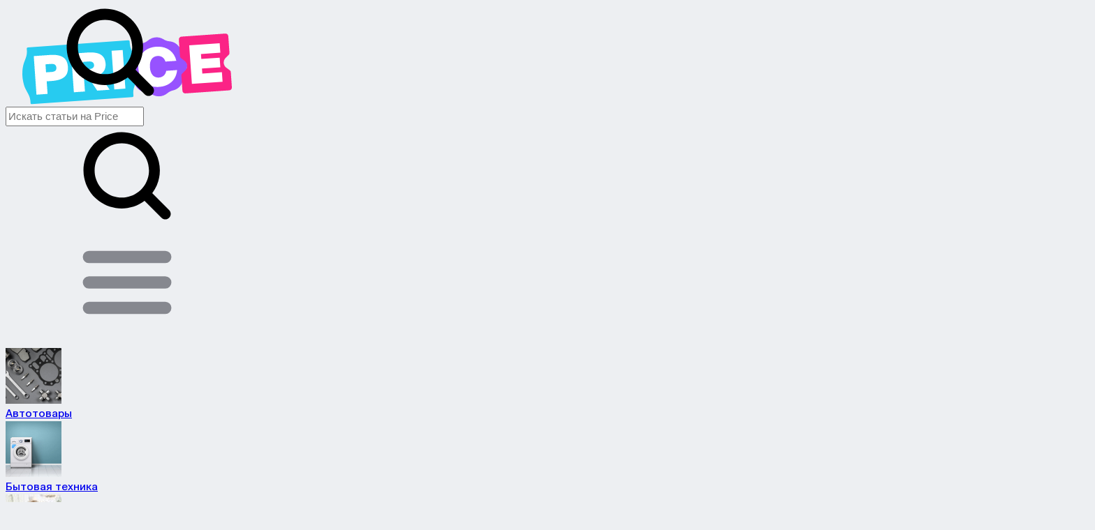

--- FILE ---
content_type: text/html; charset=UTF-8
request_url: https://price.ru/blog/top-15-maslyanye-filtry/
body_size: 49383
content:
<!DOCTYPE html>
<html lang="en">
<head>
<script type="text/javascript">
  (function (m, e, t, r, i, k, a) {
    m[i] = m[i] || function () {
      (m[i].a = m[i].a || []).push(arguments)
    };
    m[i].l = 1 * new Date();
    k = e.createElement(t), a = e.getElementsByTagName(t)[0], k.async = 1, k.src = r, a.parentNode.insertBefore(k, a)
  })(window, document, "script", "https://storage.yandexcloud.net/cxdp/App/Models/Pixel/000/000/054/script/original/script.js", "cdp");
  cdp(54, "init");
</script>
<noscript>
  <div><img src="https://wt.cxdp.ru/54/events" style="position:absolute; left:-9999px;" alt="" /></div>
</noscript>
  <meta charset="utf-8" />
  <title>Лучшие бренды масляных фильтров для автомобиля</title>
  <meta name="viewport" content="width=device-width, initial-scale=1.0" />
  <link rel="stylesheet" href="https://price.ru/blog/wp-content/themes/price/pricecss/compile/style.css" type="text/css" />
  <link rel="stylesheet" href="https://price.ru/blog/wp-content/themes/price/pricecss/compile/tailwind.css?v=10" type="text/css" />
  <link rel="stylesheet" href="https://price.ru/blog/wp-content/themes/price/fonts/suisseintl/stylesheet.css" type="text/css" />
  <link rel="preconnect" href="https://fonts.gstatic.com" />
  <link href="https://fonts.googleapis.com/css2?family=Inter:wght@300;400;500;600;700&display=swap" rel="stylesheet">
  <script src="https://price.ru/blog/wp-content/themes/price/pricejs/jquery-3.4.1.min.js?v=2"></script>
  <link rel="stylesheet" href="https://price.ru/blog/wp-content/themes/price/pricejs/slick.css" type="text/css" />
  <script src="https://price.ru/blog/wp-content/themes/price/pricejs/slick.min.js"></script>
  <link rel="stylesheet" href="https://price.ru/blog/wp-content/themes/price/pricejs/jquery.scrollbar.css" type="text/css" />
  <script src="https://price.ru/blog/wp-content/themes/price/pricejs/jquery.scrollbar.min.js"></script>
  <script src="https://price.ru/blog/wp-content/themes/price/pricejs/jquery.maskedinput.js"></script>
  <script src="https://price.ru/blog/wp-content/themes/price/pricejs/jquery.validate.min.js"></script>
  <script src="https://price.ru/blog/wp-content/themes/price/pricejs/moment-with-locales.min.js"></script>
  <script src="https://price.ru/blog/wp-content/themes/price/pricejs/main.js?v=10"></script>
  <script src="https://price.ru/blog/wp-content/themes/price/pricejs/js.cookie.min.js"></script>
  <script src="https://yastatic.net/share2/share.js"></script>
  <script>
    var nonce = "37f6e55d3b";
    var ajaxurl = "https://price.ru/blog/wp-admin/admin-ajax.php";
    var tmpl = "https://price.ru/blog/wp-content/themes/price";
  </script>
  <script src="/wp-includes/js/comment-reply.js"></script>
  <link rel="apple-touch-icon" sizes="180x180" href="/blog/apple-touch-icon.png">
  <link rel="icon" type="image/png" sizes="32x32" href="/blog/favicon-32x32.png">
  <link rel="icon" type="image/png" sizes="16x16" href="/blog/favicon-16x16.png">
  <link rel="manifest" href="/site.webmanifest">
  <meta name="msapplication-TileColor" content="#da532c">
  <meta name="theme-color" content="#ffffff">
  <meta name='robots' content='index, follow, max-image-preview:large, max-snippet:-1, max-video-preview:-1' />

	<!-- This site is optimized with the Yoast SEO plugin v20.4 - https://yoast.com/wordpress/plugins/seo/ -->
	<meta name="description" content="Масляные фильтры для автомобилей, что собой представляют и как работают, критерии выбора. Обзор популярных производителей масляных фильтров для авто." />
	<link rel="canonical" href="https://price.ru/blog/top-15-maslyanye-filtry/" />
	<meta property="og:locale" content="ru_RU" />
	<meta property="og:type" content="article" />
	<meta property="og:title" content="Лучшие бренды масляных фильтров для автомобиля" />
	<meta property="og:description" content="Масляные фильтры для автомобилей, что собой представляют и как работают, критерии выбора. Обзор популярных производителей масляных фильтров для авто." />
	<meta property="og:url" content="https://price.ru/blog/top-15-maslyanye-filtry/" />
	<meta property="og:site_name" content="Цены, товары, скидки, все интернет-магазины Москвы на Price.ru" />
	<meta property="article:published_time" content="2024-01-17T16:19:26+00:00" />
	<meta property="article:modified_time" content="2024-02-27T12:40:14+00:00" />
	<meta property="og:image" content="https://price.ru/blog/wp-content/uploads/2024/01/Maslyanye-filtry-dlya-avtomobilej.png" />
	<meta property="og:image:width" content="361" />
	<meta property="og:image:height" content="240" />
	<meta property="og:image:type" content="image/png" />
	<meta name="author" content="admin" />
	<meta name="twitter:card" content="summary_large_image" />
	<meta name="twitter:label1" content="Написано автором" />
	<meta name="twitter:data1" content="admin" />
	<meta name="twitter:label2" content="Примерное время для чтения" />
	<meta name="twitter:data2" content="14 минут" />
	<script type="application/ld+json" class="yoast-schema-graph">{"@context":"https://schema.org","@graph":[{"@type":"WebPage","@id":"https://price.ru/blog/top-15-maslyanye-filtry/","url":"https://price.ru/blog/top-15-maslyanye-filtry/","name":"Лучшие бренды масляных фильтров для автомобиля","isPartOf":{"@id":"https://price.ru/blog/#website"},"primaryImageOfPage":{"@id":"https://price.ru/blog/top-15-maslyanye-filtry/#primaryimage"},"image":{"@id":"https://price.ru/blog/top-15-maslyanye-filtry/#primaryimage"},"thumbnailUrl":"https://price.ru/blog/wp-content/uploads/2024/01/Maslyanye-filtry-dlya-avtomobilej.png","datePublished":"2024-01-17T16:19:26+00:00","dateModified":"2024-02-27T12:40:14+00:00","author":{"@id":"https://price.ru/blog/#/schema/person/0284cd671e040227262169f190f62bfd"},"description":"Масляные фильтры для автомобилей, что собой представляют и как работают, критерии выбора. Обзор популярных производителей масляных фильтров для авто.","breadcrumb":{"@id":"https://price.ru/blog/top-15-maslyanye-filtry/#breadcrumb"},"inLanguage":"ru-RU","potentialAction":[{"@type":"ReadAction","target":["https://price.ru/blog/top-15-maslyanye-filtry/"]}]},{"@type":"ImageObject","inLanguage":"ru-RU","@id":"https://price.ru/blog/top-15-maslyanye-filtry/#primaryimage","url":"https://price.ru/blog/wp-content/uploads/2024/01/Maslyanye-filtry-dlya-avtomobilej.png","contentUrl":"https://price.ru/blog/wp-content/uploads/2024/01/Maslyanye-filtry-dlya-avtomobilej.png","width":361,"height":240},{"@type":"BreadcrumbList","@id":"https://price.ru/blog/top-15-maslyanye-filtry/#breadcrumb","itemListElement":[{"@type":"ListItem","position":1,"name":"Главная страница","item":"https://price.ru/blog/"},{"@type":"ListItem","position":2,"name":"Масляные фильтры для автомобилей: рейтинг лучших брендов"}]},{"@type":"WebSite","@id":"https://price.ru/blog/#website","url":"https://price.ru/blog/","name":"Цены, товары, скидки, все интернет-магазины Москвы на Price.ru","description":"Цены и  скидки  от всех интернет-магазинов, мнения экспертов и пользователей, рейтинги магазинов и товаров  на Price.ru","potentialAction":[{"@type":"SearchAction","target":{"@type":"EntryPoint","urlTemplate":"https://price.ru/blog/?s={search_term_string}"},"query-input":"required name=search_term_string"}],"inLanguage":"ru-RU"},{"@type":"Person","@id":"https://price.ru/blog/#/schema/person/0284cd671e040227262169f190f62bfd","name":"admin","description":"Товарный эксперт Price.ru","sameAs":["http://blog.price.ru"],"url":"https://price.ru/blog/author/admin/"}]}</script>
	<!-- / Yoast SEO plugin. -->


<link rel='dns-prefetch' href='//price.ru' />
<script type="text/javascript">
window._wpemojiSettings = {"baseUrl":"https:\/\/s.w.org\/images\/core\/emoji\/14.0.0\/72x72\/","ext":".png","svgUrl":"https:\/\/s.w.org\/images\/core\/emoji\/14.0.0\/svg\/","svgExt":".svg","source":{"concatemoji":"https:\/\/price.ru\/blog\/wp-includes\/js\/wp-emoji-release.min.js?ver=6.1.1"}};
/*! This file is auto-generated */
!function(e,a,t){var n,r,o,i=a.createElement("canvas"),p=i.getContext&&i.getContext("2d");function s(e,t){var a=String.fromCharCode,e=(p.clearRect(0,0,i.width,i.height),p.fillText(a.apply(this,e),0,0),i.toDataURL());return p.clearRect(0,0,i.width,i.height),p.fillText(a.apply(this,t),0,0),e===i.toDataURL()}function c(e){var t=a.createElement("script");t.src=e,t.defer=t.type="text/javascript",a.getElementsByTagName("head")[0].appendChild(t)}for(o=Array("flag","emoji"),t.supports={everything:!0,everythingExceptFlag:!0},r=0;r<o.length;r++)t.supports[o[r]]=function(e){if(p&&p.fillText)switch(p.textBaseline="top",p.font="600 32px Arial",e){case"flag":return s([127987,65039,8205,9895,65039],[127987,65039,8203,9895,65039])?!1:!s([55356,56826,55356,56819],[55356,56826,8203,55356,56819])&&!s([55356,57332,56128,56423,56128,56418,56128,56421,56128,56430,56128,56423,56128,56447],[55356,57332,8203,56128,56423,8203,56128,56418,8203,56128,56421,8203,56128,56430,8203,56128,56423,8203,56128,56447]);case"emoji":return!s([129777,127995,8205,129778,127999],[129777,127995,8203,129778,127999])}return!1}(o[r]),t.supports.everything=t.supports.everything&&t.supports[o[r]],"flag"!==o[r]&&(t.supports.everythingExceptFlag=t.supports.everythingExceptFlag&&t.supports[o[r]]);t.supports.everythingExceptFlag=t.supports.everythingExceptFlag&&!t.supports.flag,t.DOMReady=!1,t.readyCallback=function(){t.DOMReady=!0},t.supports.everything||(n=function(){t.readyCallback()},a.addEventListener?(a.addEventListener("DOMContentLoaded",n,!1),e.addEventListener("load",n,!1)):(e.attachEvent("onload",n),a.attachEvent("onreadystatechange",function(){"complete"===a.readyState&&t.readyCallback()})),(e=t.source||{}).concatemoji?c(e.concatemoji):e.wpemoji&&e.twemoji&&(c(e.twemoji),c(e.wpemoji)))}(window,document,window._wpemojiSettings);
</script>
<style type="text/css">
img.wp-smiley,
img.emoji {
	display: inline !important;
	border: none !important;
	box-shadow: none !important;
	height: 1em !important;
	width: 1em !important;
	margin: 0 0.07em !important;
	vertical-align: -0.1em !important;
	background: none !important;
	padding: 0 !important;
}
</style>
	<link rel='stylesheet' id='wp-block-library-css' href='https://price.ru/blog/wp-includes/css/dist/block-library/style.min.css?ver=6.1.1' type='text/css' media='all' />
<style id='create-block-sideblock-style-inline-css' type='text/css'>
/*!***************************************************************************************************************************************************************************************************************************************!*\
  !*** css ./node_modules/css-loader/dist/cjs.js??ruleSet[1].rules[3].use[1]!./node_modules/postcss-loader/dist/cjs.js??ruleSet[1].rules[3].use[2]!./node_modules/sass-loader/dist/cjs.js??ruleSet[1].rules[3].use[3]!./src/style.scss ***!
  \***************************************************************************************************************************************************************************************************************************************/
.wp-block-create-block-sideblock:not(.wp-block) {
  position: absolute;
  left: 100%;
  width: 268px;
  transform: translate(32px, -100%);
}
@media (max-width: 1399px) {
  .wp-block-create-block-sideblock:not(.wp-block) {
    margin-top: 12px;
    transform: none;
    position: static;
  }
}

.wp-block-create-block-sideblock .title-wrap {
  display: flex;
  align-items: center;
}
.wp-block-create-block-sideblock .title-wrap .title p {
  margin-top: 0;
}
.wp-block-create-block-sideblock .title-wrap .date {
  margin-left: 8px;
}
.wp-block-create-block-sideblock .content {
  margin-top: 8px;
}

/*# sourceMappingURL=style-index.css.map*/
</style>
<link rel='stylesheet' id='classic-theme-styles-css' href='https://price.ru/blog/wp-includes/css/classic-themes.min.css?ver=1' type='text/css' media='all' />
<style id='global-styles-inline-css' type='text/css'>
body{--wp--preset--color--black: #000000;--wp--preset--color--cyan-bluish-gray: #abb8c3;--wp--preset--color--white: #ffffff;--wp--preset--color--pale-pink: #f78da7;--wp--preset--color--vivid-red: #cf2e2e;--wp--preset--color--luminous-vivid-orange: #ff6900;--wp--preset--color--luminous-vivid-amber: #fcb900;--wp--preset--color--light-green-cyan: #7bdcb5;--wp--preset--color--vivid-green-cyan: #00d084;--wp--preset--color--pale-cyan-blue: #8ed1fc;--wp--preset--color--vivid-cyan-blue: #0693e3;--wp--preset--color--vivid-purple: #9b51e0;--wp--preset--gradient--vivid-cyan-blue-to-vivid-purple: linear-gradient(135deg,rgba(6,147,227,1) 0%,rgb(155,81,224) 100%);--wp--preset--gradient--light-green-cyan-to-vivid-green-cyan: linear-gradient(135deg,rgb(122,220,180) 0%,rgb(0,208,130) 100%);--wp--preset--gradient--luminous-vivid-amber-to-luminous-vivid-orange: linear-gradient(135deg,rgba(252,185,0,1) 0%,rgba(255,105,0,1) 100%);--wp--preset--gradient--luminous-vivid-orange-to-vivid-red: linear-gradient(135deg,rgba(255,105,0,1) 0%,rgb(207,46,46) 100%);--wp--preset--gradient--very-light-gray-to-cyan-bluish-gray: linear-gradient(135deg,rgb(238,238,238) 0%,rgb(169,184,195) 100%);--wp--preset--gradient--cool-to-warm-spectrum: linear-gradient(135deg,rgb(74,234,220) 0%,rgb(151,120,209) 20%,rgb(207,42,186) 40%,rgb(238,44,130) 60%,rgb(251,105,98) 80%,rgb(254,248,76) 100%);--wp--preset--gradient--blush-light-purple: linear-gradient(135deg,rgb(255,206,236) 0%,rgb(152,150,240) 100%);--wp--preset--gradient--blush-bordeaux: linear-gradient(135deg,rgb(254,205,165) 0%,rgb(254,45,45) 50%,rgb(107,0,62) 100%);--wp--preset--gradient--luminous-dusk: linear-gradient(135deg,rgb(255,203,112) 0%,rgb(199,81,192) 50%,rgb(65,88,208) 100%);--wp--preset--gradient--pale-ocean: linear-gradient(135deg,rgb(255,245,203) 0%,rgb(182,227,212) 50%,rgb(51,167,181) 100%);--wp--preset--gradient--electric-grass: linear-gradient(135deg,rgb(202,248,128) 0%,rgb(113,206,126) 100%);--wp--preset--gradient--midnight: linear-gradient(135deg,rgb(2,3,129) 0%,rgb(40,116,252) 100%);--wp--preset--duotone--dark-grayscale: url('#wp-duotone-dark-grayscale');--wp--preset--duotone--grayscale: url('#wp-duotone-grayscale');--wp--preset--duotone--purple-yellow: url('#wp-duotone-purple-yellow');--wp--preset--duotone--blue-red: url('#wp-duotone-blue-red');--wp--preset--duotone--midnight: url('#wp-duotone-midnight');--wp--preset--duotone--magenta-yellow: url('#wp-duotone-magenta-yellow');--wp--preset--duotone--purple-green: url('#wp-duotone-purple-green');--wp--preset--duotone--blue-orange: url('#wp-duotone-blue-orange');--wp--preset--font-size--small: 13px;--wp--preset--font-size--medium: 20px;--wp--preset--font-size--large: 36px;--wp--preset--font-size--x-large: 42px;--wp--preset--spacing--20: 0.44rem;--wp--preset--spacing--30: 0.67rem;--wp--preset--spacing--40: 1rem;--wp--preset--spacing--50: 1.5rem;--wp--preset--spacing--60: 2.25rem;--wp--preset--spacing--70: 3.38rem;--wp--preset--spacing--80: 5.06rem;}:where(.is-layout-flex){gap: 0.5em;}body .is-layout-flow > .alignleft{float: left;margin-inline-start: 0;margin-inline-end: 2em;}body .is-layout-flow > .alignright{float: right;margin-inline-start: 2em;margin-inline-end: 0;}body .is-layout-flow > .aligncenter{margin-left: auto !important;margin-right: auto !important;}body .is-layout-constrained > .alignleft{float: left;margin-inline-start: 0;margin-inline-end: 2em;}body .is-layout-constrained > .alignright{float: right;margin-inline-start: 2em;margin-inline-end: 0;}body .is-layout-constrained > .aligncenter{margin-left: auto !important;margin-right: auto !important;}body .is-layout-constrained > :where(:not(.alignleft):not(.alignright):not(.alignfull)){max-width: var(--wp--style--global--content-size);margin-left: auto !important;margin-right: auto !important;}body .is-layout-constrained > .alignwide{max-width: var(--wp--style--global--wide-size);}body .is-layout-flex{display: flex;}body .is-layout-flex{flex-wrap: wrap;align-items: center;}body .is-layout-flex > *{margin: 0;}:where(.wp-block-columns.is-layout-flex){gap: 2em;}.has-black-color{color: var(--wp--preset--color--black) !important;}.has-cyan-bluish-gray-color{color: var(--wp--preset--color--cyan-bluish-gray) !important;}.has-white-color{color: var(--wp--preset--color--white) !important;}.has-pale-pink-color{color: var(--wp--preset--color--pale-pink) !important;}.has-vivid-red-color{color: var(--wp--preset--color--vivid-red) !important;}.has-luminous-vivid-orange-color{color: var(--wp--preset--color--luminous-vivid-orange) !important;}.has-luminous-vivid-amber-color{color: var(--wp--preset--color--luminous-vivid-amber) !important;}.has-light-green-cyan-color{color: var(--wp--preset--color--light-green-cyan) !important;}.has-vivid-green-cyan-color{color: var(--wp--preset--color--vivid-green-cyan) !important;}.has-pale-cyan-blue-color{color: var(--wp--preset--color--pale-cyan-blue) !important;}.has-vivid-cyan-blue-color{color: var(--wp--preset--color--vivid-cyan-blue) !important;}.has-vivid-purple-color{color: var(--wp--preset--color--vivid-purple) !important;}.has-black-background-color{background-color: var(--wp--preset--color--black) !important;}.has-cyan-bluish-gray-background-color{background-color: var(--wp--preset--color--cyan-bluish-gray) !important;}.has-white-background-color{background-color: var(--wp--preset--color--white) !important;}.has-pale-pink-background-color{background-color: var(--wp--preset--color--pale-pink) !important;}.has-vivid-red-background-color{background-color: var(--wp--preset--color--vivid-red) !important;}.has-luminous-vivid-orange-background-color{background-color: var(--wp--preset--color--luminous-vivid-orange) !important;}.has-luminous-vivid-amber-background-color{background-color: var(--wp--preset--color--luminous-vivid-amber) !important;}.has-light-green-cyan-background-color{background-color: var(--wp--preset--color--light-green-cyan) !important;}.has-vivid-green-cyan-background-color{background-color: var(--wp--preset--color--vivid-green-cyan) !important;}.has-pale-cyan-blue-background-color{background-color: var(--wp--preset--color--pale-cyan-blue) !important;}.has-vivid-cyan-blue-background-color{background-color: var(--wp--preset--color--vivid-cyan-blue) !important;}.has-vivid-purple-background-color{background-color: var(--wp--preset--color--vivid-purple) !important;}.has-black-border-color{border-color: var(--wp--preset--color--black) !important;}.has-cyan-bluish-gray-border-color{border-color: var(--wp--preset--color--cyan-bluish-gray) !important;}.has-white-border-color{border-color: var(--wp--preset--color--white) !important;}.has-pale-pink-border-color{border-color: var(--wp--preset--color--pale-pink) !important;}.has-vivid-red-border-color{border-color: var(--wp--preset--color--vivid-red) !important;}.has-luminous-vivid-orange-border-color{border-color: var(--wp--preset--color--luminous-vivid-orange) !important;}.has-luminous-vivid-amber-border-color{border-color: var(--wp--preset--color--luminous-vivid-amber) !important;}.has-light-green-cyan-border-color{border-color: var(--wp--preset--color--light-green-cyan) !important;}.has-vivid-green-cyan-border-color{border-color: var(--wp--preset--color--vivid-green-cyan) !important;}.has-pale-cyan-blue-border-color{border-color: var(--wp--preset--color--pale-cyan-blue) !important;}.has-vivid-cyan-blue-border-color{border-color: var(--wp--preset--color--vivid-cyan-blue) !important;}.has-vivid-purple-border-color{border-color: var(--wp--preset--color--vivid-purple) !important;}.has-vivid-cyan-blue-to-vivid-purple-gradient-background{background: var(--wp--preset--gradient--vivid-cyan-blue-to-vivid-purple) !important;}.has-light-green-cyan-to-vivid-green-cyan-gradient-background{background: var(--wp--preset--gradient--light-green-cyan-to-vivid-green-cyan) !important;}.has-luminous-vivid-amber-to-luminous-vivid-orange-gradient-background{background: var(--wp--preset--gradient--luminous-vivid-amber-to-luminous-vivid-orange) !important;}.has-luminous-vivid-orange-to-vivid-red-gradient-background{background: var(--wp--preset--gradient--luminous-vivid-orange-to-vivid-red) !important;}.has-very-light-gray-to-cyan-bluish-gray-gradient-background{background: var(--wp--preset--gradient--very-light-gray-to-cyan-bluish-gray) !important;}.has-cool-to-warm-spectrum-gradient-background{background: var(--wp--preset--gradient--cool-to-warm-spectrum) !important;}.has-blush-light-purple-gradient-background{background: var(--wp--preset--gradient--blush-light-purple) !important;}.has-blush-bordeaux-gradient-background{background: var(--wp--preset--gradient--blush-bordeaux) !important;}.has-luminous-dusk-gradient-background{background: var(--wp--preset--gradient--luminous-dusk) !important;}.has-pale-ocean-gradient-background{background: var(--wp--preset--gradient--pale-ocean) !important;}.has-electric-grass-gradient-background{background: var(--wp--preset--gradient--electric-grass) !important;}.has-midnight-gradient-background{background: var(--wp--preset--gradient--midnight) !important;}.has-small-font-size{font-size: var(--wp--preset--font-size--small) !important;}.has-medium-font-size{font-size: var(--wp--preset--font-size--medium) !important;}.has-large-font-size{font-size: var(--wp--preset--font-size--large) !important;}.has-x-large-font-size{font-size: var(--wp--preset--font-size--x-large) !important;}
.wp-block-navigation a:where(:not(.wp-element-button)){color: inherit;}
:where(.wp-block-columns.is-layout-flex){gap: 2em;}
.wp-block-pullquote{font-size: 1.5em;line-height: 1.6;}
</style>
<link rel='stylesheet' id='cld-font-awesome-css' href='https://price.ru/blog/wp-content/plugins/comments-like-dislike/css/fontawesome/css/all.min.css?ver=1.1.7' type='text/css' media='all' />
<link rel='stylesheet' id='cld-frontend-css' href='https://price.ru/blog/wp-content/plugins/comments-like-dislike/css/cld-frontend.css?ver=1.1.7' type='text/css' media='all' />
<link rel='stylesheet' id='contact-form-7-css' href='https://price.ru/blog/wp-content/plugins/contact-form-7/includes/css/styles.css?ver=5.6.4' type='text/css' media='all' />
<link rel='stylesheet' id='foobox-free-min-css' href='https://price.ru/blog/wp-content/plugins/foobox-image-lightbox/free/css/foobox.free.min.css?ver=2.7.25' type='text/css' media='all' />
<link rel='stylesheet' id='css-file-css' href='https://price.ru/blog/wp-content/themes/price/style.css?ver=1750841200' type='text/css' media='all' />
<script type='text/javascript' src='https://price.ru/blog/wp-includes/js/jquery/jquery.min.js?ver=3.6.1' id='jquery-core-js'></script>
<script type='text/javascript' src='https://price.ru/blog/wp-includes/js/jquery/jquery-migrate.min.js?ver=3.3.2' id='jquery-migrate-js'></script>
<script type='text/javascript' id='cld-frontend-js-extra'>
/* <![CDATA[ */
var cld_js_object = {"admin_ajax_url":"https:\/\/price.ru\/blog\/wp-admin\/admin-ajax.php","admin_ajax_nonce":"4d761c4ed9"};
/* ]]> */
</script>
<script type='text/javascript' src='https://price.ru/blog/wp-content/plugins/comments-like-dislike/js/cld-frontend.js?ver=1.1.7' id='cld-frontend-js'></script>
<script type='text/javascript' id='foobox-free-min-js-before'>
/* Run FooBox FREE (v2.7.25) */
var FOOBOX = window.FOOBOX = {
	ready: true,
	disableOthers: false,
	o: {wordpress: { enabled: true }, fitToScreen:true, showCount:false, images: { showCaptions:false }, rel: '', excludes:'.fbx-link,.nofoobox,.nolightbox,a[href*="pinterest.com/pin/create/button/"]', affiliate : { enabled: false }, error: "Could not load the item"},
	selectors: [
		".gallery", ".wp-block-gallery", ".wp-caption", ".wp-block-image", "a:has(img[class*=wp-image-])", ".foobox"
	],
	pre: function( $ ){
		// Custom JavaScript (Pre)
		
	},
	post: function( $ ){
		// Custom JavaScript (Post)
		
		// Custom Captions Code
		
	},
	custom: function( $ ){
		// Custom Extra JS
		
	}
};
</script>
<script type='text/javascript' src='https://price.ru/blog/wp-content/plugins/foobox-image-lightbox/free/js/foobox.free.min.js?ver=2.7.25' id='foobox-free-min-js'></script>
<style></style>

<!-- This site is optimized with the Schema plugin v1.7.9.5 - https://schema.press -->
<script type="application/ld+json">{"@context":"https:\/\/schema.org\/","@type":"BlogPosting","mainEntityOfPage":{"@type":"WebPage","@id":"https:\/\/price.ru\/blog\/top-15-maslyanye-filtry\/"},"url":"https:\/\/price.ru\/blog\/top-15-maslyanye-filtry\/","headline":"Масляные фильтры для автомобилей: рейтинг лучших брендов","datePublished":"2024-01-17T19:19:26+03:00","dateModified":"2024-02-27T15:40:14+03:00","publisher":{"@type":"Organization","@id":"https:\/\/price.ru\/blog\/#organization","name":"Цены, товары, скидки, все интернет-магазины Москвы на Price.ru","logo":{"@type":"ImageObject","url":"","width":600,"height":60}},"image":{"@type":"ImageObject","url":"https:\/\/price.ru\/blog\/wp-content\/uploads\/2024\/01\/Maslyanye-filtry-dlya-avtomobilej.png","width":696,"height":240},"articleSection":"Автотовары","description":"Масляные фильтры играют важную роль в поддержании надежной работы двигателя автомобиля. Они предназначены для задерживания частиц и загрязнений, которые могут попасть в систему смазки. Рассмотрим рейтинг лучших брендов масляных фильтров, основанный на надежности и эффективности их работы. Также изучим основные критерии, которые следует учитывать при выборе масляного фильтра для","author":{"@type":"Person","name":"admin","url":"https:\/\/price.ru\/blog\/author\/admin\/","description":"Товарный эксперт Price.ru","image":{"@type":"ImageObject","url":"https:\/\/price.ru\/blog\/wp-content\/uploads\/2022\/12\/ivan-vasiliev.jpg","height":96,"width":96},"sameAs":["http:\/\/blog.price.ru"]}}</script>

<!-- Analytics by WP Statistics v13.2.15 - https://wp-statistics.com/ -->
		<style type="text/css" id="wp-custom-css">
			figure iframe {
    margin: 0px auto;
    margin-top: 25px;
    margin-bottom: 25px;
}		</style>
		<noscript>
  <div><img src="https://wt.cxdp.ru/54/events" style="position:absolute; left:-9999px;" alt="" /></div>
</noscript>
	<!-- Yandex.RTB -->
<script>window.yaContextCb=window.yaContextCb||[]</script>
<script src="https://yandex.ru/ads/system/context.js" async></script>
</head>

<body class="relative light common-styles bg-color">
  <div class="js--header block absolute position-left-menu-lg w-full top-0 left-0  md:h-16 xxs:h-16  sm:h-16  xs:h-16 lg:w-46  lg:bottom-0 lg:flex lg:flex-col md:border-b md:solid md:border-b-base-border sm:border-b sm:solid sm:border-b-base-border  xs:border-b xs:solid xs:border-b-base-border  xxs:border-b xxs:solid xxs:border-b-base-border mr-[28px] xxs:bg-white xs:bg-white sm:bg-white md:bg-white">
    <div class="flex-none flex items-center w-full mx-auto lg:pt-9 lg:pl-5 lg:mb-7  xxs:w-[100%] xs:w-[100%] sm:w-[100%] md:w-[100%] lg:w-[768px] header_search-p xs:px-4 xxs:px-4 ">
      <a href="https://price.ru/blog" class="w-[136px] h-[46px] md:w-[94px] md:h-[32px]  sm:w-[94px] sm:h-[32px] xs:w-[94px] xs:h-[32px] xxs:w-[94px] xxs:h-[32px] flex items-center justify-center relative" title="Price.ru logo">
        <svg class="w-full h-full">
          <use xlink:href="#ic__logo"></use>
        </svg>
      </a>
      <div class="relative z-10 cursor-pointer flex items-center justify-center w-6 h-6 h-full ml-auto lg:hidden " onclick="modal.open('#search-mobile')">
        <svg class=" w-6 h-6 fill-icon-active transition-all ease-out duration-500">
          <use xlink:href="#ic__search"></use>
        </svg>
      </div>
      <div class="flex-none relative cursor-pointer flex items-center justify-center w-6 h-6 ml-6 lg:hidden  xs:ml-5 xxs:ml-5" onclick="modal.open('#burger')">
        <svg class="w-6 h-6 fill-icon-active z-10 transition-all ease-out duration-500 group-hover:fill-primary group-active:fill-primary">
          <use xlink:href="#ic__burger"></use>
        </svg>
      </div>
    </div>
    <div class="scrollbar-dynamic w-[268px] overflow-auto flex-auto relative md:hidden sm:hidden xs:hidden xxs:hidden">
            <a href="https://price.ru/blog/category/popularnoe/avtotovary/" class="group flex items-center h-14 rounded-xl p-3 trasnsition-all ease-out duration-500 hover:bg-[#F5F6FF]">
        <div class="w-7 h-7 rounded-lg mr-2 flex-none relative block overflow-hidden">
          <img class="w-full h-full object-cover" src="https://price.ru/blog/wp-content/uploads/2022/11/Rectangle-7-6.jpg" alt="" />
        </div>
        <div class="t--paragraph-3 text-main trasnsition-all ease-out duration-500 group-hover:text-main-blue">
          Автотовары        </div>
      </a>
            <a href="https://price.ru/blog/category/popularnoe/bytovaya-tehnika/" class="group flex items-center h-14 rounded-xl p-3 trasnsition-all ease-out duration-500 hover:bg-[#F5F6FF]">
        <div class="w-7 h-7 rounded-lg mr-2 flex-none relative block overflow-hidden">
          <img class="w-full h-full object-cover" src="https://price.ru/blog/wp-content/uploads/2022/11/Rectangle-7-5.jpg" alt="" />
        </div>
        <div class="t--paragraph-3 text-main trasnsition-all ease-out duration-500 group-hover:text-main-blue">
          Бытовая техника        </div>
      </a>
            <a href="https://price.ru/blog/category/detiam/detskie-tovary/" class="group flex items-center h-14 rounded-xl p-3 trasnsition-all ease-out duration-500 hover:bg-[#F5F6FF]">
        <div class="w-7 h-7 rounded-lg mr-2 flex-none relative block overflow-hidden">
          <img class="w-full h-full object-cover" src="https://price.ru/blog/wp-content/uploads/2022/11/Rectangle-7-15.jpg" alt="" />
        </div>
        <div class="t--paragraph-3 text-main trasnsition-all ease-out duration-500 group-hover:text-main-blue">
          Детские товары        </div>
      </a>
            <a href="https://price.ru/blog/category/popularnoe/komputery/" class="group flex items-center h-14 rounded-xl p-3 trasnsition-all ease-out duration-500 hover:bg-[#F5F6FF]">
        <div class="w-7 h-7 rounded-lg mr-2 flex-none relative block overflow-hidden">
          <img class="w-full h-full object-cover" src="https://price.ru/blog/wp-content/uploads/2022/11/Rectangle-7-1.jpg" alt="" />
        </div>
        <div class="t--paragraph-3 text-main trasnsition-all ease-out duration-500 group-hover:text-main-blue">
          Компьютеры        </div>
      </a>
            <a href="https://price.ru/blog/category/odejda-i-aksessuary/parfumeria-i-kosmetika/" class="group flex items-center h-14 rounded-xl p-3 trasnsition-all ease-out duration-500 hover:bg-[#F5F6FF]">
        <div class="w-7 h-7 rounded-lg mr-2 flex-none relative block overflow-hidden">
          <img class="w-full h-full object-cover" src="https://price.ru/blog/wp-content/uploads/2022/11/Rectangle-7-25.jpg" alt="" />
        </div>
        <div class="t--paragraph-3 text-main trasnsition-all ease-out duration-500 group-hover:text-main-blue">
          Парфюмерия и косметика        </div>
      </a>
            <a href="https://price.ru/blog/category/raznoe/sport-i-turism/" class="group flex items-center h-14 rounded-xl p-3 trasnsition-all ease-out duration-500 hover:bg-[#F5F6FF]">
        <div class="w-7 h-7 rounded-lg mr-2 flex-none relative block overflow-hidden">
          <img class="w-full h-full object-cover" src="https://price.ru/blog/wp-content/uploads/2022/11/Rectangle-7-29.jpg" alt="" />
        </div>
        <div class="t--paragraph-3 text-main trasnsition-all ease-out duration-500 group-hover:text-main-blue">
          Спорт и туризм        </div>
      </a>
            <a href="https://price.ru/blog/category/remont/stroitelnye-materialy/" class="group flex items-center h-14 rounded-xl p-3 trasnsition-all ease-out duration-500 hover:bg-[#F5F6FF]">
        <div class="w-7 h-7 rounded-lg mr-2 flex-none relative block overflow-hidden">
          <img class="w-full h-full object-cover" src="https://price.ru/blog/wp-content/uploads/2022/11/Rectangle-7-17.jpg" alt="" />
        </div>
        <div class="t--paragraph-3 text-main trasnsition-all ease-out duration-500 group-hover:text-main-blue">
          Строительные материалы        </div>
      </a>
            <a href="https://price.ru/blog/category/dom-i-sad/tovary-dlia-zhivotnyh/" class="group flex items-center h-14 rounded-xl p-3 trasnsition-all ease-out duration-500 hover:bg-[#F5F6FF]">
        <div class="w-7 h-7 rounded-lg mr-2 flex-none relative block overflow-hidden">
          <img class="w-full h-full object-cover" src="https://price.ru/blog/wp-content/uploads/2022/11/Rectangle-7-11.jpg" alt="" />
        </div>
        <div class="t--paragraph-3 text-main trasnsition-all ease-out duration-500 group-hover:text-main-blue">
          Товары для животных        </div>
      </a>
            <a href="https://price.ru/blog/category/popularnoe/elektronika/" class="group flex items-center h-14 rounded-xl p-3 trasnsition-all ease-out duration-500 hover:bg-[#F5F6FF]">
        <div class="w-7 h-7 rounded-lg mr-2 flex-none relative block overflow-hidden">
          <img class="w-full h-full object-cover" src="https://price.ru/blog/wp-content/uploads/2022/11/Rectangle-7.jpg" alt="" />
        </div>
        <div class="t--paragraph-3 text-main trasnsition-all ease-out duration-500 group-hover:text-main-blue">
          Электроника        </div>
      </a>
            <a href="https://price.ru/blog/vse-kategorii/" class="group flex items-center justify-start h-14 pl-4 pr-6">
        <div class="t--paragraph-4  trasnsition-all ease-out duration-500 group-hover:text-primary-dark">
          Все категории
        </div>
        <svg class="w-[10px] h-[10px] ml-3">
          <use xlink:href="#ic__triangle_forward"></use>
        </svg>
      </a>
    </div>
  </div>
  <div class="flex items-start mx-auto lg:w-[1068px] md:w-[768px] lg:pt-5 md:pt-14 sm:pt-14 xs:pt-16 xxs:pt-14 ">
    <div class="flex-none w-[768px] lg:ml-[150px]  sm:mx-auto xs:w-full xxs:w-full relative">
    <div id="searchform_anchor" class=" md:hidden sm:hidden xs:hidden xxs:hidden"></div>

<form role="search" method="get" id="searchform" action="https://price.ru/blog/"
class="flex-auto relative block rounded-xl h-11 md:hidden md:mx-auto sm:hidden xs:hidden xxs:hidden js--head-search-form w-[768px] sm:mx-auto">
  <div onclick="$(this).closest('form').submit()" class="absolute top-0 left-0 bottom-0 z-10 cursor-pointer flex items-center justify-center w-13 h-full">
    <svg class="w-6 h-6 fill-icon-active transition-all ease-out duration-500">
      <use xlink:href="#ic__search"></use>
    </svg>
  </div>
  <input
    type="text"
    placeholder="Искать статьи на Price"
    class="js--search outline-none rounded h-full w-full pl-13 bg-white border border-solid border-base-border t--paragraph-3 text-text-main placeholder:text-icon-active transition-all ease-out duration-500 focus:border-primary focus:placeholder:text-text-main"
    value="" name="s" id="s"
    />
</form>


<div class="js--category-list hidden max-h-70 overflow-auto rounded-[4px] absolute z-50 bg-white w-full top-13" style="box-shadow: 0px 3px 5px 0px rgb(0 0 0 / 30%)">
      <a data-term="Автотовары" href="https://price.ru/blog/category/popularnoe/avtotovary/" class="js--search-category-link group flex items-center h-14 pl-4 pr-2 mb-1 trasnsition-all ease-out duration-500 hover:bg-[#F5F6FF]">
      <div class="w-7 h-7 rounded-lg mr-2 flex-none relative block overflow-hidden">
        <img class="w-full h-full object-cover" src="https://price.ru/blog/wp-content/uploads/2022/11/Rectangle-7-6.jpg" alt="" />
      </div>
      <div class="t--paragraph-3 text-main trasnsition-all ease-out duration-500 group-hover:text-main-blue">
        Автотовары      </div>
    </a>
      <a data-term="Бытовая техника" href="https://price.ru/blog/category/popularnoe/bytovaya-tehnika/" class="js--search-category-link group flex items-center h-14 pl-4 pr-2 mb-1 trasnsition-all ease-out duration-500 hover:bg-[#F5F6FF]">
      <div class="w-7 h-7 rounded-lg mr-2 flex-none relative block overflow-hidden">
        <img class="w-full h-full object-cover" src="https://price.ru/blog/wp-content/uploads/2022/11/Rectangle-7-5.jpg" alt="" />
      </div>
      <div class="t--paragraph-3 text-main trasnsition-all ease-out duration-500 group-hover:text-main-blue">
        Бытовая техника      </div>
    </a>
      <a data-term="Детские товары" href="https://price.ru/blog/category/detiam/detskie-tovary/" class="js--search-category-link group flex items-center h-14 pl-4 pr-2 mb-1 trasnsition-all ease-out duration-500 hover:bg-[#F5F6FF]">
      <div class="w-7 h-7 rounded-lg mr-2 flex-none relative block overflow-hidden">
        <img class="w-full h-full object-cover" src="https://price.ru/blog/wp-content/uploads/2022/11/Rectangle-7-15.jpg" alt="" />
      </div>
      <div class="t--paragraph-3 text-main trasnsition-all ease-out duration-500 group-hover:text-main-blue">
        Детские товары      </div>
    </a>
      <a data-term="Компьютеры" href="https://price.ru/blog/category/popularnoe/komputery/" class="js--search-category-link group flex items-center h-14 pl-4 pr-2 mb-1 trasnsition-all ease-out duration-500 hover:bg-[#F5F6FF]">
      <div class="w-7 h-7 rounded-lg mr-2 flex-none relative block overflow-hidden">
        <img class="w-full h-full object-cover" src="https://price.ru/blog/wp-content/uploads/2022/11/Rectangle-7-1.jpg" alt="" />
      </div>
      <div class="t--paragraph-3 text-main trasnsition-all ease-out duration-500 group-hover:text-main-blue">
        Компьютеры      </div>
    </a>
      <a data-term="Парфюмерия и косметика" href="https://price.ru/blog/category/odejda-i-aksessuary/parfumeria-i-kosmetika/" class="js--search-category-link group flex items-center h-14 pl-4 pr-2 mb-1 trasnsition-all ease-out duration-500 hover:bg-[#F5F6FF]">
      <div class="w-7 h-7 rounded-lg mr-2 flex-none relative block overflow-hidden">
        <img class="w-full h-full object-cover" src="https://price.ru/blog/wp-content/uploads/2022/11/Rectangle-7-25.jpg" alt="" />
      </div>
      <div class="t--paragraph-3 text-main trasnsition-all ease-out duration-500 group-hover:text-main-blue">
        Парфюмерия и косметика      </div>
    </a>
      <a data-term="Спорт и туризм" href="https://price.ru/blog/category/raznoe/sport-i-turism/" class="js--search-category-link group flex items-center h-14 pl-4 pr-2 mb-1 trasnsition-all ease-out duration-500 hover:bg-[#F5F6FF]">
      <div class="w-7 h-7 rounded-lg mr-2 flex-none relative block overflow-hidden">
        <img class="w-full h-full object-cover" src="https://price.ru/blog/wp-content/uploads/2022/11/Rectangle-7-29.jpg" alt="" />
      </div>
      <div class="t--paragraph-3 text-main trasnsition-all ease-out duration-500 group-hover:text-main-blue">
        Спорт и туризм      </div>
    </a>
      <a data-term="Строительные материалы" href="https://price.ru/blog/category/remont/stroitelnye-materialy/" class="js--search-category-link group flex items-center h-14 pl-4 pr-2 mb-1 trasnsition-all ease-out duration-500 hover:bg-[#F5F6FF]">
      <div class="w-7 h-7 rounded-lg mr-2 flex-none relative block overflow-hidden">
        <img class="w-full h-full object-cover" src="https://price.ru/blog/wp-content/uploads/2022/11/Rectangle-7-17.jpg" alt="" />
      </div>
      <div class="t--paragraph-3 text-main trasnsition-all ease-out duration-500 group-hover:text-main-blue">
        Строительные материалы      </div>
    </a>
      <a data-term="Товары для животных" href="https://price.ru/blog/category/dom-i-sad/tovary-dlia-zhivotnyh/" class="js--search-category-link group flex items-center h-14 pl-4 pr-2 mb-1 trasnsition-all ease-out duration-500 hover:bg-[#F5F6FF]">
      <div class="w-7 h-7 rounded-lg mr-2 flex-none relative block overflow-hidden">
        <img class="w-full h-full object-cover" src="https://price.ru/blog/wp-content/uploads/2022/11/Rectangle-7-11.jpg" alt="" />
      </div>
      <div class="t--paragraph-3 text-main trasnsition-all ease-out duration-500 group-hover:text-main-blue">
        Товары для животных      </div>
    </a>
      <a data-term="Электроника" href="https://price.ru/blog/category/popularnoe/elektronika/" class="js--search-category-link group flex items-center h-14 pl-4 pr-2 mb-1 trasnsition-all ease-out duration-500 hover:bg-[#F5F6FF]">
      <div class="w-7 h-7 rounded-lg mr-2 flex-none relative block overflow-hidden">
        <img class="w-full h-full object-cover" src="https://price.ru/blog/wp-content/uploads/2022/11/Rectangle-7.jpg" alt="" />
      </div>
      <div class="t--paragraph-3 text-main trasnsition-all ease-out duration-500 group-hover:text-main-blue">
        Электроника      </div>
    </a>
  </div>

<script>
  var $searchInput = $(".js--head-search-form .js--search")
  var $dropdown = $(".js--category-list")
  $searchInput.focus(() => {
    $("body").off("click.SearchMenu");
    $dropdown.show();
    $("body").on("click.SearchMenu", (e) => {
        let container = $dropdown;
        if (
          !container.is(e.target) && // if the target of the click isn't the container...
          container.has(e.target).length === 0 &&
          !$searchInput.is(e.target)
        ) {
          $dropdown.hide()
          $("body").off("click.SearchMenu");
        }
      });
  });
  $searchInput.blur(() => {
    //$dropdown.hide()
  });
  $searchInput.keyup(() => {
    var s = $searchInput.val();
    $category_links = $(".js--search-category-link");
    for (const link of $category_links) {
      if ($(link).attr('data-term').toLowerCase().trim().indexOf(s.toLowerCase().trim()) < 0) {
        $(link).hide()
      } else {
        $(link).show()
      }
    }
  });
</script>


<div class="single-tpl mx-auto xs:px-4 xxs:px-4 bg-white rounded-[16px] block-padding xxs::mt-6 xs:mt-6 sm:mt-8 md:mt-8 lg:mt-8">
    <div class="blog-breadcrumbs"><a href="https://price.ru/blog">Главная</a><span class="separator">|</span><a href="https://price.ru/blog/category/popularnoe/">Популярное</a><span class="separator">|</span><a href="https://price.ru/blog/category/popularnoe/avtotovary/">Автотовары</a><span class="separator">|</span></div>    <div class="overflow-hidden mt-5 mb-5 lg:hidden">
        <!-- Yandex.RTB R-A-7399841-2 -->
        <div id="yandex_rtb_R-A-7399841-2"></div>
        <script>
            window.yaContextCb.push(() => {
                Ya.Context.AdvManager.render({
                    "blockId": "R-A-7399841-2",
                    "renderTo": "yandex_rtb_R-A-7399841-2"
                })
            })
        </script>
    </div>
    <div class="flex items-center mt-5 ">
        <div class="w-6 h-6 mr-3 flex-none relative block rounded-full overflow-hidden">
            <img class="w-full h-full object-cover" src="https://price.ru/blog/wp-content/uploads/2022/12/ivan-vasiliev.jpg" alt=""/>
        </div>
        <div class=" t--paragraph-4 text-text-main">
            Иван Васильев        </div>
    </div>
    <div class="t--display-2 text-text-main mt-2 mb-2 xs:t--display-3 xs:leading-8 xxs:leading-8">
        <h1>Масляные фильтры для автомобилей: рейтинг лучших брендов</h1>
    </div>
    <div class="flex items-center xs:block xxs:block">
        <div class="flex">
                    </div>
        <div class="flex items-center mr-auto ">
            <div class="t--paragraph-5 text-icon-active mr-4">
                <span><b>Обновлено: </b></span> 27 Фев 2024            </div>
            <div class="flex items-center mr-4">
                <svg class="w-4 h-4 fill-icon-active mr-1">
                    <use xlink:href="#ic__timer"></use>
                </svg>
                <div class="t--paragraph-5 text-icon-active">16мин
                </div>
            </div>
            <div class="flex items-center mr-auto">
                <svg class="w-4 h-4 fill-icon-active mr-1">
                    <use xlink:href="#ic__eye"></use>
                </svg>
                <div class="t--paragraph-5 text-icon-active">
                    7337                </div>
            </div>
        </div>
    </div>
    <div class="flex w-full items-center gap-2 mt-5  gap-2">
    <div class="w-[34%] bg-F9F9FA js-go-to-comments h-[34px] group hover:bg-[#363EF8]/10 relative flex items-center justify-center rounded px-3 pt-2 pb-2 cursor-pointer bg-theme-additional-contrast transition-all ease-out duration-500 ">
        <svg class="flex-none block w-4 h-4 fill-icon-active transition-all ease-out duration-500 group-hover:fill-main-blue">
            <use xlink:href="#ic__chat"></use>
        </svg>
                    </div>

        <div class="group relative h-[34px] w-[34%] flex bg-F9F9FA
              justify-center rounded px-3 pt-2 pb-2 cursor-pointer
              bg-theme-additional-contrast transition-all
              ease-out duration-500
              js-post-like
              hover:bg-[#363EF8]/10
              "
         data-postid="2041"
         onclick="like(2041)">
        <svg class="flex-none block w-4 h-4 fill-icon-active transition-all ease-out duration-500 group-hover:fill-main-blue">
            <use xlink:href="#ic__like_outline"></use>
        </svg>
                <div class="flex-none t--paragraph-4 t--paragraph-5 text-text-main ml-1 js-like-text group-hover:text-main-blue"
             data-postid="2041">
            7        </div>
    </div>
    <div class="group w-[34%] h-[34px] bg-F9F9FA hover:bg-[#363EF8]/10 relative flex items-center justify-center  rounded cursor-pointer bg-theme-additional-contrast transition-all ease-out duration-500 ">
        <div class="ya-share2 ya-share2__custom" data-limit="0"  data-curtain data-shape="round"
             data-services="vkontakte,odnoklassniki,telegram"></div>
        <svg class="flex-none block w-4 h-4 fill-icon-active transition-all ease-out duration-500 group-hover:fill-main-blue" style="position: absolute;">
            <use xlink:href="#ic__share"></use>
        </svg>
    </div>
</div>
            <div class="relative flex items-center justify-center w-full h-[400px] rounded-xl overflow-hidden mt-5 mb-5 xs:h-[172px] xxs:h-[172px]">
            <img class="w-full h-full object-cover" src="https://price.ru/blog/wp-content/uploads/2024/01/Maslyanye-filtry-dlya-avtomobilej.png" alt="Масляные фильтры для автомобилей: рейтинг лучших брендов"
                 title="Масляные фильтры для автомобилей: рейтинг лучших брендов"/>
        </div>
    
    <div class="js--post-content t--paragraph-1 text-text-main content-styles clear_mt">
        
<p><a href="https://price.ru/maslyanye-filtry/">Масляные фильтры</a> играют важную роль в поддержании надежной работы двигателя автомобиля. Они предназначены для задерживания частиц и загрязнений, которые могут попасть в систему смазки. Рассмотрим рейтинг лучших брендов масляных фильтров, основанный на надежности и эффективности их работы. Также изучим основные критерии, которые следует учитывать при выборе масляного фильтра для автомобиля.</p>



<div class="lwptoc lwptoc-baseItems lwptoc-transparent lwptoc-notInherit" data-smooth-scroll="1" data-smooth-scroll-offset="32"><div class="lwptoc_i">    <div class="lwptoc_header">
        <b class="lwptoc_title">Содержание</b>            </div>
<div class="lwptoc_items lwptoc_items-visible">
    <div class="lwptoc_itemWrap"><div class="lwptoc_item">    <a href="#lwptoc">
                <span class="lwptoc_item_label">Назначение и конструкция масляных фильтров</span>
    </a>
    </div><div class="lwptoc_item">    <a href="#lwptoc1">
                <span class="lwptoc_item_label">Масляные фильтры: какие лучше и как сделать выбор</span>
    </a>
    <div class="lwptoc_itemWrap"><div class="lwptoc_item">    <a href="#lwptoc2">
                <span class="lwptoc_item_label">Степень и тип очистки масла</span>
    </a>
    </div><div class="lwptoc_item">    <a href="#lwptoc3">
                <span class="lwptoc_item_label">Способ установки</span>
    </a>
    </div><div class="lwptoc_item">    <a href="#lwptoc4">
                <span class="lwptoc_item_label">Степень фильтрации</span>
    </a>
    </div><div class="lwptoc_item">    <a href="#lwptoc5">
                <span class="lwptoc_item_label">Материал корпуса</span>
    </a>
    </div><div class="lwptoc_item">    <a href="#lwptoc6">
                <span class="lwptoc_item_label">Вес</span>
    </a>
    </div><div class="lwptoc_item">    <a href="#lwptoc7">
                <span class="lwptoc_item_label">Фильтрующая бумага</span>
    </a>
    </div></div></div><div class="lwptoc_item">    <a href="#15">
                <span class="lwptoc_item_label">Топ-15 масляных фильтров: популярные бренды</span>
    </a>
    <div class="lwptoc_itemWrap"><div class="lwptoc_item">    <a href="#1-bosch">
                <span class="lwptoc_item_label">1. Масляных фильтры BOSCH</span>
    </a>
    </div><div class="lwptoc_item">    <a href="#2-sintec">
                <span class="lwptoc_item_label">2. Масляных фильтры SINTEC</span>
    </a>
    </div><div class="lwptoc_item">    <a href="#3-goodyear">
                <span class="lwptoc_item_label">3. Масляных фильтры Goodyear</span>
    </a>
    </div><div class="lwptoc_item">    <a href="#4-polystone">
                <span class="lwptoc_item_label">4. Масляных фильтры POLYSTONE</span>
    </a>
    </div><div class="lwptoc_item">    <a href="#5-hyundai">
                <span class="lwptoc_item_label">5. Масляных фильтры Hyundai</span>
    </a>
    </div><div class="lwptoc_item">    <a href="#6-mando">
                <span class="lwptoc_item_label">6. Масляных фильтры Mando</span>
    </a>
    </div><div class="lwptoc_item">    <a href="#7-luxe">
                <span class="lwptoc_item_label">7. Масляных фильтры LUXE</span>
    </a>
    </div><div class="lwptoc_item">    <a href="#8-sct">
                <span class="lwptoc_item_label">8. Масляных фильтры SCT</span>
    </a>
    </div><div class="lwptoc_item">    <a href="#9-mann">
                <span class="lwptoc_item_label">9. Масляных фильтры MANN</span>
    </a>
    </div><div class="lwptoc_item">    <a href="#10-vic">
                <span class="lwptoc_item_label">10. Масляных фильтры VIC</span>
    </a>
    </div><div class="lwptoc_item">    <a href="#11-speedmate">
                <span class="lwptoc_item_label">11. Масляных фильтры Speedmate</span>
    </a>
    </div><div class="lwptoc_item">    <a href="#12-mahle">
                <span class="lwptoc_item_label">12. Масляных фильтры MAHLE</span>
    </a>
    </div><div class="lwptoc_item">    <a href="#13-lada">
                <span class="lwptoc_item_label">13. Масляных фильтры LADA</span>
    </a>
    </div><div class="lwptoc_item">    <a href="#14">
                <span class="lwptoc_item_label">14. Масляных фильтры «Невский фильтр»</span>
    </a>
    </div><div class="lwptoc_item">    <a href="#151">
                <span class="lwptoc_item_label">15. Масляных фильтры «Ливны»</span>
    </a>
    </div></div></div><div class="lwptoc_item">    <a href="#lwptoc8">
                <span class="lwptoc_item_label">Заключение</span>
    </a>
    </div></div></div>
</div></div><h2><span id="lwptoc">Назначение и конструкция масляных фильтров</span></h2>



<p>Масляные фильтры предназначены для очистки моторного масла от различных примесей, таких как пыль, металлические стружки, продукты износа и окисления. Чистота масла критически важна для надежности и долговечности двигателя, поскольку оно смазывает движущиеся части, уменьшает трение и защищает от коррозии.</p>



<p>Конструктивно масляный фильтр состоит из нескольких основных элементов:</p>



<ol><li>Корпус – изготавливается из металла и служит внешней защитой для фильтрующего элемента.</li>



<li>Фильтрующий элемент – сердце фильтра, выполненное из специальной бумаги или синтетического материала, складчатой структуры, что увеличивает площадь фильтрации.</li>



<li>Обратный клапан – предотвращает обратный отток масла при выключении двигателя и обеспечивает быструю подачу масла при его запуске.</li>



<li>Регулирующий клапан (байпасный) – позволяет маслу миновать фильтрующий элемент, если он забит или при высокой вязкости масла (например, в холодную погоду), чтобы обеспечить непрерывную смазку двигателя.</li>



<li>Прокладка – обеспечивает герметичное соединение между фильтром и двигателем.</li>
</ol><p>Принцип работы масляного фильтра основан на пропускании моторного масла через фильтрующий элемент под давлением, создаваемым масляным насосом двигателя. Масло проходит через поры фильтрующего элемента, который задерживает частицы загрязнений и пропускает очищенное масло обратно в систему смазки двигателя.</p>



<p>Со временем фильтрующий элемент может забиваться, что приводит к снижению эффективности фильтрации и ухудшению циркуляции масла. В таких случаях необходимо заменить масляный фильтр на новый, чтобы избежать повреждения двигателя из-за недостаточной смазки или перегрева.</p>



<figure class="wp-block-image size-full is-resized"><a href="https://price.ru/blog/wp-content/uploads/2024/01/Maslyanye-filtry-dlya-avtomobilej-2.png" class="replaced-for-lb"><img decoding="async" loading="lazy" src="https://price.ru/blog/wp-content/uploads/2024/01/Maslyanye-filtry-dlya-avtomobilej-2.png" alt="" class="wp-image-2043" width="839" height="559"></a></figure><p>При выборе масляного фильтра важно учитывать тип и модель автомобиля, рекомендации производителя двигателя, условия эксплуатации транспортного средства и качество используемого моторного масла. Качественный масляный фильтр должен обладать высокой эффективностью очистки, способностью поддерживать стабильное давление и быть устойчивым к химическому воздействию моторного масла.</p>



<h2><span id="lwptoc1">Масляные фильтры: какие лучше и как сделать выбор</span></h2>



<p>Перед выбором масляного фильтра обращайте внимание на ряд важных критериев.</p>



<h3><span id="lwptoc2">Степень и тип очистки масла</span></h3>



<p>Существует несколько типов фильтров, различающихся по методу очистки масла.</p>



<p><strong>Полнопоточные фильтры</strong></p>



<p>Также известные как «проходной» тип, предназначены для очистки всего объема масла, проходящего через них. Являются распространенным типом фильтров и обеспечивают тщательную очистку масла от мельчайших частиц и загрязнений, что способствует поддержанию оптимальной работы двигателя и его долговечности.</p>



<p><strong>Частичнопоточные фильтры</strong></p>



<p>Как следует из их названия, очищают только часть масла, проходящую через фильтр. Устанавливаются в системах, где необходима высокая скорость циркуляции масла. Хотя они могут обеспечивать более высокую производительность в определенных условиях, их эффективность в удалении загрязнений может быть ниже по сравнению с полнопоточными фильтрами.</p>



<p><strong>Комбинированные фильтры</strong></p>



<p>Обеспечивают сочетание полнопоточной и частичнопоточной очистки масла. Представляют собой оптимальное решение для автомобилей, где требуется баланс между эффективностью очистки и скоростью циркуляции масла.</p>



<h3><span id="lwptoc3">Способ установки</span></h3>



<p>Существуют два основных способа установки: фильтр-вставка и фильтр полной замены.</p>



<p>Фильтр-вставка представляет собой металлическую коробку, внутри которой находится фильтрующий элемент. Этот тип фильтра устанавливается в специальное отверстие на двигателе автомобиля. Он имеет преимущество в том, что его можно заменить без необходимости слива масла из двигателя. Для замены фильтра-вставки достаточно открутить крышку коробки, вытащить старый фильтрующий элемент и установить новый. Это удобно и экономит время.</p>



<p>Фильтр полной замены, как следует из названия, требует полной замены масла в двигателе автомобиля. Он представляет собой отдельный бак, в котором находится фильтрующий элемент. Для замены такого фильтра необходимо сначала слить масло из двигателя, а затем открутить и заменить сам фильтр. После этого следует заправить двигатель свежим маслом. Этот тип фильтра обеспечивает полную и эффективную фильтрацию масла, так как при его замене происходит полная замена масла.</p>



<p>При выборе способа установки масляного фильтра необходимо учитывать особенности автомобиля и предпочтения владельца. Фильтр-вставка подходит для тех, кто предпочитает быструю и удобную замену фильтра без слива масла. Фильтр полной замены рекомендуется использовать тем, кто стремится к полной очистке масла и готов затратить больше времени на его замену.</p>



<h3><span id="lwptoc4">Степень фильтрации</span></h3>



<p>Степень фильтрации является одним из ключевых критериев при выборе масляного фильтра для автомобиля. Она определяет способность фильтра удерживать мельчайшие частицы загрязнений, такие как пыль, металлические осколки и грязь, которые могут находиться в масле двигателя.</p>



<figure class="wp-block-image size-full is-resized"><a href="https://price.ru/blog/wp-content/uploads/2024/01/Maslyanye-filtry-dlya-avtomobilej-3.png" class="replaced-for-lb"><img decoding="async" loading="lazy" src="https://price.ru/blog/wp-content/uploads/2024/01/Maslyanye-filtry-dlya-avtomobilej-3.png" alt="" class="wp-image-2044" width="839" height="559"></a></figure><p>Степень фильтрации указывается в виде числа, которое отражает размер частиц, задерживаемых фильтром. Чем меньше это число, тем лучше фильтр удерживает мельчайшие частицы загрязнений. Например, фильтр с рейтингом 10 микрон сможет задерживать частицы размером 10 микрон и больше.</p>



<p>На рынке существуют различные степени фильтрации, начиная от 5 и заканчивая 30 микронами. Оптимальная степень фильтрации зависит от типа и состояния двигателя, а также условий эксплуатации автомобиля. Важно учитывать рекомендации производителя авто и следить за спецификациями масляных фильтров.</p>



<p>Кроме степени фильтрации, также стоит обратить внимание на эффективность фильтрации. Некоторые фильтры обладают специальными технологиями, позволяющими удерживать больше загрязнений и продлевать срок службы масла. Это особенно важно для автомобилей, которые эксплуатируются в условиях повышенной пыли, грязи или загрязненного воздуха.</p>



<h3><span id="lwptoc5">Материал корпуса</span></h3>



<p>Основные критерии выбора материала корпуса включают степень прочности, устойчивость к температурным колебаниям и химический состав масла, удобство переработки и экологическую безопасность.</p>



<p>Варианты материалов корпуса:</p>



<ol><li>Металл. Масляные фильтры с металлическим корпусом отличаются прочностью и устойчивостью к воздействию высоких температур. Однако это также может привести к повышенному весу фильтра и быстрому окислению масла из-за теплопроводности металла.</li>



<li>Пластик. Корпуса из пластика легкие, устойчивы к коррозии, не подвержены окислению. Тем не менее, они могут быть недостаточно прочными в сравнении с металлическими корпусами, особенно при экстремальных условиях эксплуатации.</li>



<li>Комбинированные материалы. Некоторые фильтры используют комбинацию металла и пластика, чтобы сочетать преимущества обоих материалов. Например, корпус масленого фильтра может быть изготовлен из металла для обеспечения прочности, а внутренняя облицовка – из пластика для минимизации веса и защиты от коррозии.</li>
</ol><figure class="wp-block-image size-full is-resized"><a href="https://price.ru/blog/wp-content/uploads/2024/01/Maslyanye-filtry-dlya-avtomobilej-4.png" class="replaced-for-lb"><img decoding="async" loading="lazy" src="https://price.ru/blog/wp-content/uploads/2024/01/Maslyanye-filtry-dlya-avtomobilej-4.png" alt="" class="wp-image-2045" width="842" height="561"></a></figure><h3><span id="lwptoc6">Вес</span></h3>



<p>Вес фильтра напрямую связан с его конструкцией, используемыми материалами и общей эффективностью фильтрации. Легкие фильтры могут оказаться менее прочными и менее способными к эффективной фильтрации, тогда как слишком тяжелые фильтры могут повлиять на работу системы смазки двигателя. Поэтому важно учитывать оптимальный вес фильтра, который бы соответствовал требованиям конкретной модели автомобиля.</p>



<h3><span id="lwptoc7">Фильтрующая бумага</span></h3>



<p>Существует несколько технологий производства фильтрующей бумаги, которые влияют на ее эффективность. Некоторые производители используют специальные методы склеивания волокон, а другие стремятся к созданию более плотной структуры, улучшающей захват частиц загрязнения. Различные технологии обработки и применения химических добавок также влияют на качество и характеристики фильтрующей бумаги.</p>



<p>Одним из основных критериев оценки фильтрующей бумаги является ее микронаживность, то есть способность задерживать частицы масляного загрязнения определенного размера. Высокая микронаживность гарантирует качественное удаление мельчайших частиц, что повышает эффективность фильтра и продлевает срок службы двигателя.</p>



<p>Во избежание подделок, помните, что масляные фильтры подлежат обязательной сертификации. Они выпускаются по международным стандартам ISO-9001.</p>



<p>Более подробно о выборе масляного фильтра можно посмотреть на видео:</p>



<figure class="wp-block-embed is-type-video is-provider-youtube wp-block-embed-youtube wp-embed-aspect-16-9 wp-has-aspect-ratio"><div class="wp-block-embed__wrapper">
<iframe loading="lazy" title="МАСЛЯНЫЕ ФИЛЬТРЫ. КАК ВЫБРАТЬ ОПТИМАЛЬНЫЙ ПО ЦЕНЕ И КАЧЕСТВУ? КАКОЙ БРЕНД Я СОВЕТУЮ И ПОЧЕМУ." width="500" height="281" src="https://www.youtube.com/embed/CzlhUekGN-0?feature=oembed" frameborder="0" allow="accelerometer; autoplay; clipboard-write; encrypted-media; gyroscope; picture-in-picture; web-share" allowfullscreen></iframe>
</div></figure><h2><span id="15">Топ-15 масляных фильтров: популярные бренды</span></h2>



<p>Рассмотрим несколько популярных брендов, которые производят качественные масляные фильтры.</p>



<h3><span id="1-bosch">1. Масляных фильтры BOSCH</span></h3>



<script type="text/javascript">         
    (function (params) {           
      var s = document.createElement('script');           
      s.type = 'text/javascript';           
      s.async = true;           
      s.src = 'https://wg.price.ru/partners/js/app.js';           
      s.setAttribute('options', JSON.stringify(params));                       document.currentScript.parentNode.insertBefore(
        s,
        document.currentScript
      );
    })({
      client_id: '342234',
      search_selector: '',
      search_query: 'Масляных фильтры BOSCH',
      region_id: '1', 
      utm_campaign: 'blog_price',
      is_reactive: '1',
      default_query: 'Масляных фильтры BOSCH',
    });
    </script>



<p>Это мировой лидер в области производства автозапчастей, включая масляные фильтры. Компания известна своим инновационным подходом к разработке и производству фильтров, обеспечивая высокую пропускную способность и эффективность очистки масла. Благодаря высокому качеству и надежности продукции, BOSCH постоянно занимает верхние строчки рейтингов производителей масляных фильтров.</p>



<h3><span id="2-sintec">2. Масляных фильтры SINTEC</span></h3>



<script type="text/javascript">         
    (function (params) {           
      var s = document.createElement('script');           
      s.type = 'text/javascript';           
      s.async = true;           
      s.src = 'https://wg.price.ru/partners/js/app.js';           
      s.setAttribute('options', JSON.stringify(params));                       document.currentScript.parentNode.insertBefore(
        s,
        document.currentScript
      );
    })({
      client_id: '342234',
      search_selector: '',
      search_query: 'Масляных фильтры SINTEC',
      region_id: '1', 
      utm_campaign: 'blog_price',
      is_reactive: '1',
      default_query: 'Масляных фильтры SINTEC',
    });
    </script>



<p>Еще один известный производитель масляных фильтров. Компания славится своими передовыми технологиями в области фильтрации, а также широким ассортиментом продукции для различных марки автомобилей. SINTEC также уделяет внимание экологическим аспектам при производстве своих фильтров, что делает их популярными среди тех, кто ценит экологическую безопасность.</p>



<h3><span id="3-goodyear">3. Масляных фильтры Goodyear</span></h3>



<script type="text/javascript">         
    (function (params) {           
      var s = document.createElement('script');           
      s.type = 'text/javascript';           
      s.async = true;           
      s.src = 'https://wg.price.ru/partners/js/app.js';           
      s.setAttribute('options', JSON.stringify(params));                       document.currentScript.parentNode.insertBefore(
        s,
        document.currentScript
      );
    })({
      client_id: '342234',
      search_selector: '',
      search_query: 'Масляных фильтры Goodyear',
      region_id: '1', 
      utm_campaign: 'blog_price',
      is_reactive: '1',
      default_query: 'Масляных фильтры Goodyear',
    });
    </script>



<p>Goodyear, известный своими шинами, также производит масляные фильтры, предлагая широкий ассортимент для различных типов и марок автомобилей. Компания известна своим строгим контролем качества и инновационными технологиями в производстве. Бренд предлагает фильтры, способные эффективно задерживать загрязнения и обеспечивать длительный срок службы двигателя.</p>



<h3><span id="4-polystone">4. Масляных фильтры POLYSTONE</span></h3>



<script type="text/javascript">         
    (function (params) {           
      var s = document.createElement('script');           
      s.type = 'text/javascript';           
      s.async = true;           
      s.src = 'https://wg.price.ru/partners/js/app.js';           
      s.setAttribute('options', JSON.stringify(params));                       document.currentScript.parentNode.insertBefore(
        s,
        document.currentScript
      );
    })({
      client_id: '342234',
      search_selector: '',
      search_query: 'Масляных фильтры POLYSTONE',
      region_id: '1', 
      utm_campaign: 'blog_price',
      is_reactive: '1',
      default_query: 'Масляных фильтры POLYSTONE',
    });
    </script>



<p>Также является ведущим производителем масляных фильтров с широким ассортиментом продукции. Компания специализируется на инженерных решениях и инновациях, призванных обеспечить максимальную защиту двигателя от загрязнений и износа. Фильтры изготавливаются с применением современных материалов и проходят жесткий контроль качества.</p>



<h3><span id="5-hyundai">5. Масляных фильтры Hyundai</span></h3>



<script type="text/javascript">         
    (function (params) {           
      var s = document.createElement('script');           
      s.type = 'text/javascript';           
      s.async = true;           
      s.src = 'https://wg.price.ru/partners/js/app.js';           
      s.setAttribute('options', JSON.stringify(params));                       document.currentScript.parentNode.insertBefore(
        s,
        document.currentScript
      );
    })({
      client_id: '342234',
      search_selector: '',
      search_query: 'Масляных фильтры Hyundai',
      region_id: '1', 
      utm_campaign: 'blog_price',
      is_reactive: '1',
      default_query: 'Масляных фильтры Hyundai',
    });
    </script>



<p>Один из крупнейших автопроизводителей в мире, известный своими высококачественными запчастями и аксессуарами. Масляные фильтры Hyundai прошли строгие испытания и соответствуют высоким стандартам производства. Они разработаны с учетом спецификаций конкретных моделей автомобилей и обеспечивают эффективную фильтрацию масла, защищая двигатель от износа и загрязнения.</p>



<h3><span id="6-mando">6. Масляных фильтры Mando</span></h3>



<script type="text/javascript">         
    (function (params) {           
      var s = document.createElement('script');           
      s.type = 'text/javascript';           
      s.async = true;           
      s.src = 'https://wg.price.ru/partners/js/app.js';           
      s.setAttribute('options', JSON.stringify(params));                       document.currentScript.parentNode.insertBefore(
        s,
        document.currentScript
      );
    })({
      client_id: '342234',
      search_selector: '',
      search_query: 'Масляных фильтры Mando',
      region_id: '1', 
      utm_campaign: 'blog_price',
      is_reactive: '1',
      default_query: 'Масляных фильтры Mando',
    });
    </script>



<p>Компания Mando специализируется на производстве автомобильных запчастей, включая масляные фильтры, известна своим высоким уровнем технической экспертизы. Корейские фильтры Mando отличаются инновационными технологиями фильтрации, что обеспечивает эффективную очистку масла и защиту двигателя от нежелательных частиц и загрязнений.</p>



<h3><span id="7-luxe">7. Масляных фильтры LUXE</span></h3>



<script type="text/javascript">         
    (function (params) {           
      var s = document.createElement('script');           
      s.type = 'text/javascript';           
      s.async = true;           
      s.src = 'https://wg.price.ru/partners/js/app.js';           
      s.setAttribute('options', JSON.stringify(params));                       document.currentScript.parentNode.insertBefore(
        s,
        document.currentScript
      );
    })({
      client_id: '342234',
      search_selector: '',
      search_query: 'Масляных фильтры LUXE',
      region_id: '1', 
      utm_campaign: 'blog_price',
      is_reactive: '1',
      default_query: 'Масляных фильтры LUXE',
    });
    </script>



<p>Известный российский производитель масляных фильтров (ранее назывался Luxoil). Компания предлагает широкий ассортимент продукции, ориентированной на различные марки и модели автомобилей. Фильтры LUXE отличаются высокой эффективностью фильтрации и надежностью, что делает их привлекательным выбором для автовладельцев, уделяющих внимание качеству и долговечности запчастей.</p>



<h3><span id="8-sct">8. Масляных фильтры SCT</span></h3>



<script type="text/javascript">         
    (function (params) {           
      var s = document.createElement('script');           
      s.type = 'text/javascript';           
      s.async = true;           
      s.src = 'https://wg.price.ru/partners/js/app.js';           
      s.setAttribute('options', JSON.stringify(params));                       document.currentScript.parentNode.insertBefore(
        s,
        document.currentScript
      );
    })({
      client_id: '342234',
      search_selector: '',
      search_query: 'Масляных фильтры SCT',
      region_id: '1', 
      utm_campaign: 'blog_price',
      is_reactive: '1',
      default_query: 'Масляных фильтры SCT',
    });
    </script>



<p>Еще один популярный немецкий производитель масляных фильтров, занимающий устойчивые позиции на рынке автомобильных компонентов. Продукция SCT известна своим соответствием высоким стандартам качества. Фильтры этого производителя обладают эффективной системой фильтрации, способной удерживать мельчайшие частицы загрязнений и обеспечивать оптимальную работу двигателя.</p>



<h3><span id="9-mann">9. Масляных фильтры MANN</span></h3>



<script type="text/javascript">         
    (function (params) {           
      var s = document.createElement('script');           
      s.type = 'text/javascript';           
      s.async = true;           
      s.src = 'https://wg.price.ru/partners/js/app.js';           
      s.setAttribute('options', JSON.stringify(params));                       document.currentScript.parentNode.insertBefore(
        s,
        document.currentScript
      );
    })({
      client_id: '342234',
      search_selector: '',
      search_query: 'Масляных фильтры MANN',
      region_id: '1', 
      utm_campaign: 'blog_price',
      is_reactive: '1',
      default_query: 'Масляных фильтры MANN',
    });
    </script>



<p>MANN+HUMMEL Group – немецкая компания, основанная в 1941 году, является одним из ведущих мировых поставщиков фильтров, включая масляные фильтры, для автомобильной и промышленной отраслей. Компания славится своими инновационными разработками и высоким качеством продукции. MANN-фильтры широко используются в автомобилях различных марок благодаря их надежности и эффективности.</p>



<h3><span id="10-vic">10. Масляных фильтры VIC</span></h3>



<script type="text/javascript">         
    (function (params) {           
      var s = document.createElement('script');           
      s.type = 'text/javascript';           
      s.async = true;           
      s.src = 'https://wg.price.ru/partners/js/app.js';           
      s.setAttribute('options', JSON.stringify(params));                       document.currentScript.parentNode.insertBefore(
        s,
        document.currentScript
      );
    })({
      client_id: '342234',
      search_selector: '',
      search_query: 'Масляных фильтры VIC',
      region_id: '1', 
      utm_campaign: 'blog_price',
      is_reactive: '1',
      default_query: 'Масляных фильтры VIC',
    });
    </script>



<p>Бренд японской фирмы Eiken Industries Co., Ltd, специализирующийся на производстве фильтров для автомобилей. Он предлагает широкий ассортимент масляных фильтров, отвечающих высоким стандартам качества. Продукция VIC известна своей надежностью и эффективностью. В целом продукция заточена под азиатские машины, но можно подобрать фильтры на европейские и отечественные автомобили.</p>



<h3><span id="11-speedmate">11. Масляных фильтры Speedmate</span></h3>



<script type="text/javascript">         
    (function (params) {           
      var s = document.createElement('script');           
      s.type = 'text/javascript';           
      s.async = true;           
      s.src = 'https://wg.price.ru/partners/js/app.js';           
      s.setAttribute('options', JSON.stringify(params));                       document.currentScript.parentNode.insertBefore(
        s,
        document.currentScript
      );
    })({
      client_id: '342234',
      search_selector: '',
      search_query: 'Масляных фильтры Speedmate',
      region_id: '1', 
      utm_campaign: 'blog_price',
      is_reactive: '1',
      default_query: 'Масляных фильтры Speedmate',
    });
    </script>



<p>Это известный корейский производитель автомобильных компонентов, включая масляные фильтры. Бренд специализируется на производстве высококачественных фильтров, обеспечивающих надежную защиту двигателя от загрязнений и износа. Компания известна своим инновационным подходом к разработке и производству фильтров, что делает их продукцию популярной среди автолюбителей и профессионалов.</p>



<h3><span id="12-mahle">12. Масляных фильтры MAHLE</span></h3>



<script type="text/javascript">         
    (function (params) {           
      var s = document.createElement('script');           
      s.type = 'text/javascript';           
      s.async = true;           
      s.src = 'https://wg.price.ru/partners/js/app.js';           
      s.setAttribute('options', JSON.stringify(params));                       document.currentScript.parentNode.insertBefore(
        s,
        document.currentScript
      );
    })({
      client_id: '342234',
      search_selector: '',
      search_query: 'Масляных фильтры MAHLE',
      region_id: '1', 
      utm_campaign: 'blog_price',
      is_reactive: '1',
      default_query: 'Масляных фильтры MAHLE',
    });
    </script>



<p>Еще один ведущий немецкий производитель масляных фильтров, который заслужил доверие автовладельцев по всему миру. Компания славится своими технологическими инновациями и высоким качеством продукции. Их масляные фильтры разрабатываются с учетом самых современных стандартов и требований автомобильной промышленности, что обеспечивает эффективную фильтрацию и защиту двигателя. Фильтры подходят под европейские и отечественные автомобили.</p>



<h3><span id="13-lada">13. Масляных фильтры LADA</span></h3>



<script type="text/javascript">         
    (function (params) {           
      var s = document.createElement('script');           
      s.type = 'text/javascript';           
      s.async = true;           
      s.src = 'https://wg.price.ru/partners/js/app.js';           
      s.setAttribute('options', JSON.stringify(params));                       document.currentScript.parentNode.insertBefore(
        s,
        document.currentScript
      );
    })({
      client_id: '342234',
      search_selector: '',
      search_query: 'Масляных фильтры LADA',
      region_id: '1', 
      utm_campaign: 'blog_price',
      is_reactive: '1',
      default_query: 'Масляных фильтры LADA',
    });
    </script>



<p>Компания LADA, известная также как AvtoVAZ, производит широкий спектр запчастей для автомобилей, в том числе и масляные фильтры. Бренд LADA распространен и популярен среди владельцев автомобилей данной марки благодаря соотношению цены и качества. Производитель предлагает широкий выбор масляных фильтров, отвечающих стандартам качества и безопасности.</p>



<h3><span id="14">14. Масляных фильтры «Невский фильтр»</span></h3>



<script type="text/javascript">         
    (function (params) {           
      var s = document.createElement('script');           
      s.type = 'text/javascript';           
      s.async = true;           
      s.src = 'https://wg.price.ru/partners/js/app.js';           
      s.setAttribute('options', JSON.stringify(params));                       document.currentScript.parentNode.insertBefore(
        s,
        document.currentScript
      );
    })({
      client_id: '342234',
      search_selector: '',
      search_query: 'Масляных фильтры «Невский фильтр»',
      region_id: '1', 
      utm_campaign: 'blog_price',
      is_reactive: '1',
      default_query: 'Масляных фильтры «Невский фильтр»',
    });
    </script>



<p>Российский производитель, специализирующийся на производстве фильтров для различных видов транспортных средств. Основанная в 1992 году, компания получила признание благодаря высокому качеству своей продукции и широкому ассортименту масляных фильтров для автомобилей любых отечественных марок.</p>



<h3><span id="151">15. Масляных фильтры «Ливны»</span></h3>



<script type="text/javascript">         
    (function (params) {           
      var s = document.createElement('script');           
      s.type = 'text/javascript';           
      s.async = true;           
      s.src = 'https://wg.price.ru/partners/js/app.js';           
      s.setAttribute('options', JSON.stringify(params));                       document.currentScript.parentNode.insertBefore(
        s,
        document.currentScript
      );
    })({
      client_id: '342234',
      search_selector: '',
      search_query: 'Масляных фильтры «Ливны»',
      region_id: '1', 
      utm_campaign: 'blog_price',
      is_reactive: '1',
      default_query: 'Масляных фильтры «Ливны»',
    });
    </script>



<p>Производитель масляных фильтров «Ливны» также заслуживает внимания. Компания, основанная в 1992 году, специализируется на выпуске фильтров для автомобилей ВАЗ, КамАЗ, «Урал» и другой техники. Их продукция известна своим качеством и долговечностью.</p>



<h2><span id="lwptoc8">Заключение</span></h2>



<p>При выборе масляных фильтров для автомобиля, потребители сталкиваются с множеством вариантов. Выбор между известными брендами предоставляет широкие возможности для подбора фильтра, отвечающего определенным требованиям и ожиданиям владельца автомобиля. Рассмотренные производители не останавливаются на достигнутом и постоянно совершенствуют свои продукты, учитывая новейшие технологические достижения и потребности автовладельцев.</p>



<p>Выбор масляных фильтров в значительной степени определяется спецификой конкретной модели автомобиля и его эксплуатационными условиями.</p>
    </div>
    <div class="flex items-center mt-8 xs:mt-7 xxs:mt-7 flex-wrap justify-between">
        <div class="flex w-full items-center gap-2 items-end content-end">
    <div class="w-[34%] bg-F9F9FA js-go-to-comments h-[34px] group hover:bg-[#363EF8]/10 relative flex items-center justify-center rounded px-3 pt-2 pb-2 cursor-pointer bg-theme-additional-contrast transition-all ease-out duration-500 ">
        <svg class="flex-none block w-4 h-4 fill-icon-active transition-all ease-out duration-500 group-hover:fill-main-blue">
            <use xlink:href="#ic__chat"></use>
        </svg>
                    </div>

        <div class="group relative h-[34px] w-[34%] flex bg-F9F9FA
              justify-center rounded px-3 pt-2 pb-2 cursor-pointer
              bg-theme-additional-contrast transition-all
              ease-out duration-500
              js-post-like
              hover:bg-[#363EF8]/10
              "
         data-postid="2041"
         onclick="like(2041)">
        <svg class="flex-none block w-4 h-4 fill-icon-active transition-all ease-out duration-500 group-hover:fill-main-blue">
            <use xlink:href="#ic__like_outline"></use>
        </svg>
                <div class="flex-none t--paragraph-4 t--paragraph-5 text-text-main ml-1 js-like-text group-hover:text-main-blue"
             data-postid="2041">
            7        </div>
    </div>
    <div class="group w-[34%] h-[34px] bg-F9F9FA hover:bg-[#363EF8]/10 relative flex items-center justify-center  rounded cursor-pointer bg-theme-additional-contrast transition-all ease-out duration-500 ">
        <div class="ya-share2 ya-share2__custom" data-limit="0"  data-curtain data-shape="round"
             data-services="vkontakte,odnoklassniki,telegram"></div>
        <svg class="flex-none block w-4 h-4 fill-icon-active transition-all ease-out duration-500 group-hover:fill-main-blue" style="position: absolute;">
            <use xlink:href="#ic__share"></use>
        </svg>
    </div>
</div>
    </div>
    <div class="flex flex-col mt-3  t--paragraph-4 t--paragraph-5 text-icon-active">
        <div class="w-full"><span
                    class="mr-1">Дата публикации:</span> 17 Января 2024</div>
        <div class="xs:w-full mt-1"><span
                    class="mr-2">Обновлено:</span>27 Фев 2024 </div>
    </div>
    <!--subscribe-->
<div class="subscribe-block group relative block rounded-xl px-6 py-7 mt-10">
  <div class="relative z-10 block mx-auto  xs:block  xxs:block">
    <div class="t--paragraph-6 text-white">
      Эта статья могла бы быть у вас в подписке
    </div>
    <div class="t--paragraph-2 text-white mt-2">
        Подпишитесь на нашу рассылку и получайте избранные материалы.
    </div>
    <div class="flex items-center mt-8 xs:mt-4 xs:block  xxs:mt-4 xxs:block subscribe-form">
      <div role="form" class="wpcf7" id="wpcf7-f135-o1" lang="ru-RU" dir="ltr">
<div class="screen-reader-response"><p role="status" aria-live="polite" aria-atomic="true"></p> <ul></ul></div>
<form action="/top-15-maslyanye-filtry/#wpcf7-f135-o1" method="post" class="wpcf7-form init cf7-form" novalidate="novalidate" data-status="init">
<div style="display: none;">
<input type="hidden" name="_wpcf7" value="135" />
<input type="hidden" name="_wpcf7_version" value="5.6.4" />
<input type="hidden" name="_wpcf7_locale" value="ru_RU" />
<input type="hidden" name="_wpcf7_unit_tag" value="wpcf7-f135-o1" />
<input type="hidden" name="_wpcf7_container_post" value="0" />
<input type="hidden" name="_wpcf7_posted_data_hash" value="" />
</div>
<div class="subscribe-form-fields"><span class="wpcf7-form-control-wrap" data-name="user-email"><input type="email" name="user-email" value="Электронная почта" size="40" class="wpcf7-form-control wpcf7-text wpcf7-email wpcf7-validates-as-required wpcf7-validates-as-email" aria-required="true" aria-invalid="false" /></span><input type="submit" value="Подписаться" class="wpcf7-form-control has-spinner wpcf7-submit" /></div>
<div class="wpcf7-response-output" aria-hidden="true"></div></form></div>    </div>
	<div class="relative flex z-10 flex mx-auto xs:px-0 xxs:px-0  sm:mt-4 md:mt-4 lg:mt-4">
		<input type="checkbox" class="js--policy-aggreed-cf7 w-4 h-4 text-red-600 bg-gray-100 border-gray-300 rounded focus:ring-red dark:focus:ring-red-200 dark:ring-offset-gray-800 focus:ring-2 dark:bg-gray-700 dark:border-gray-600">
		<label class="ms-2 text-sm font-medium text-white dark:text-gray-300">Нажимая кнопку «Подписаться», вы <a target="_blank" href="https://static.price.ru/docs/PriceExpressAggreement2.pdf" class="hover:underline ">соглашаетесь</a> с <a target="_blank" href="https://static.price.ru/docs/PriceExpressPersonalDataPolicy.pdf" class="hover:underline ">политикой обработки персональных данных</a> и на получение информационных и рекламных сообщений</label>
	</div>
  </div>
</div>
</div>


<div class="mx-auto xs:px-4 xxs:px-4 bg-white mt-6 rounded-[16px] block-padding">
    <h2 class="t--paragraph-6">Поделитесь вашим мнением</h2>
            <div class=" text-norespone" id="single_post_comments_form">
        	<div id="respond" class="comment-respond">
		<h3 id="reply-title" class="comment-reply-title"> <small><a rel="nofollow" id="cancel-comment-reply-link" href="/top-15-maslyanye-filtry/#respond" style="display:none;">Отменить ответ</a></small></h3><form action="https://price.ru/blog/wp-comments-post.php" method="post" id="commentform" class="comment-form no-author">
        <textarea maxlength="100" class="js--comment-input custom-comment-input w-full rounded-[8px] resize-none px-3 py-4 t--paragraph-1 placeholder-text-main border border-solid border-base-border" id="comment" name="comment" placeholder="Введите комментарий" cols="45" rows="5" aria-required="true"></textarea>
        <div class="js--comment-input-counter custom-comment-input-counter">0/100</div>
      <input id="author" name="author" type="hidden" value="" />
<input id="email" name="email" type="hidden" value="" />
<input id="wp-comment-cookies-consent" name="wp-comment-cookies-consent" type="hidden" value="yes" />
<p class="form-submit"><div data-commenter-author="" data-commenter-email="" onclick="openCommentSubmit(this)" name="submit" id="submit" class="js--comment-form-send flex items-center justify-center submit">Отправить комментарий</div> <input type='hidden' name='comment_post_ID' value='2041' id='comment_post_ID' />
<input type='hidden' name='comment_parent' id='comment_parent' value='0' />
</p></form>	</div><!-- #respond -->
	        <div>
	</div>
<ul class="commentlist">
	  </ul>
        <div class="text-center">
            <div class="js--more-comment-button px-4 mt-10 cursor-pointer flex-none group relative items-center justify-center inline-flex hidden h-[48px] rounded bg-main-blue transition-all ease-out duration-500 hover:shadow-button active:shadow-button">
                <div class="js--more-comment-button-text t--paragraph-2 text-white transition-all ease-out duration-500"></div>
            </div>
        </div>
    </div>

</div>
<div class="mx-auto xs:px-4 xxs:px-4 bg-white b-top-radius mt-6 block-padding ">
    <div class="t--paragraph-6 text-text-main font-semibold">
        Читайте также</div><div><!--card-blog-->
<div class="scope-card-blog relative block border-b border-b-solid border-b-theme-border pb-4 xs:pb-3 xxs:pb-3 mt-8 xs:mt-7 xxs:mt-7">
    <div class="flex items-center">
        <div class="flex items-center xs:w-full xxs:w-full">
            <div class="w-5 h-5 mr-3 flex-none relative block rounded-full overflow-hidden">
                <img class="w-full h-full object-cover" src="https://price.ru/blog/wp-content/uploads/2022/12/ivan-vasiliev.jpg" alt=""/>
            </div>
            <div class="t--paragraph-5 text-text-main xs:w-43 xs:flex-none xxs:w-35 xxs:flex-none">
                Иван Васильев            </div>
        </div>

    </div>

    <div class="flex-auto flex mt-3">
            </div>
    <a href="https://price.ru/blog/reyting-proizvoditeley-diskov-dlya-avto/"
       class="t--paragraph-7 text-text-main xs:t--display-4 xxs:t--display-4 transition-all ease-out duration-500">
        Рейтинг производителей дисков для авто    </a>
    <div class="flex items-center mt-2 ">
        <div class="t--paragraph-5 whitespace-nowrap text-icon-active ">
            1 Окт 2024        </div>
        <div class="ml-4 inline-flex time2read">
            <div class="flex items-center">
                <svg class="w-4 h-4 fill-icon-active stroke-icon-active mr-1.5">
                    <use xlink:href="#ic__timer"></use>
                </svg>
                <div class="t--paragraph-5 text-icon-active">11 мин</div>
            </div>
            <div class="flex items-center ml-3">
                <svg class="w-4 h-4 fill-icon-active stroke-icon-active mr-1.5">
                    <use xlink:href="#ic__eye"></use>
                </svg>
                <div class="t--paragraph-5 text-icon-active">61424</div>
            </div>
        </div>
    </div>
    <div class="flex items-start mt-3">
        <div class="flex-auto">
            <div class="js--card-content block relative t--paragraph-2 text-text-main mt-3 overflow-hidden text-line-clamp xs:mt-2 xs:t--paragraph-3 xxs:mt-2 xxs:t--paragraph-3 ">
                Диски для автомобилей притягивают взгляд владельцев транспорта своим ярким дизайном и высокими техническими характеристиками. Современные технологии производства, дающие возможность изготавливать колесные диски из очень легких сплавов, получили очень широкое распространение. В связи с этим следует ответственно относиться к выбору данной продукции &#8211; это обеспечит владельцу автомобиля высокий уровень безопасности его транспорта. Топовые производители колесных дисков [&hellip;]            </div>
            <div class="inline-flex items-center mt-3 xs:hidden xxs:hidden">
  <div class=" relative flex items-center justify-center h-6 rounded px-2 mr-3 bg-theme-additional-contrast transition-all ease-out duration-500 ">
    <svg class="flex-none block w-4 h-4 fill-icon-active transition-all ease-out duration-500 ">
      <use xlink:href="#ic__chat"></use>
    </svg>
              <div class="flex-none t--paragraph-5 text-text-main ml-1 color-gray">
        2      </div>
      </div>
    <div class="group hover:bg-[#363EF8]/10 cursor-pointer
      relative flex items-center justify-center
      h-6 rounded px-2 mr-3 bg-theme-additional-contrast
      transition-all ease-out duration-500
      js-post-like
      "
      data-postid="5336"
      onclick="like(5336)">
    <svg class="flex-none block w-4 h-4 -mt-[3px] fill-icon-active transition-all ease-out duration-500 group-hover:fill-main-blue">
      <use xlink:href="#ic__like_outline"></use>
    </svg>
          <div class="flex-none t--paragraph-5 text-text-main ml-1
        transition-all ease-out duration-500 color-gray group-hover:text-main-blue
        js-like-text"
        data-postid="5336">
        20      </div>
  </div>
  <div class="group hover:bg-[#363EF8]/10 relative flex items-center justify-center h-6 w-10 rounded px-2 cursor-pointer mr-3 bg-theme-additional-contrast transition-all ease-out duration-500 ">
    <div class="ya-share2" data-title="Рейтинг производителей дисков для авто" data-url="https://price.ru/blog/reyting-proizvoditeley-diskov-dlya-avto/" style="position: absolute;" data-curtain data-shape="round" data-limit="0"  data-services="vkontakte,odnoklassniki,telegram"></div>
    <svg class="flex-none block w-4 h-4 fill-icon-active transition-all ease-out duration-500 group-hover:fill-main-blue">
      <use xlink:href="#ic__share"></use>
    </svg>
  </div>
</div>
        </div>
        <div class="w-40 h-40 rounded-xl ml-8 xs:w-24 xs:h-24 xxs:w-24 xxs:h-24 flex-none relative block overflow-hidden">
                            <img class="w-full h-full object-cover" src="https://price.ru/blog/wp-content/uploads/2024/10/sy.jpg"
                     alt="Рейтинг производителей дисков для авто" title="Рейтинг производителей дисков для авто"/>
                    </div>
    </div>
    <div class="inline-flex w-full items-center mt-3 lg:hidden md:hidden sm:hidden icons-and-time-2-read">
        <div class="inline-flex items-center ">
  <div class=" relative flex items-center justify-center h-6 rounded px-2 mr-3 bg-theme-additional-contrast transition-all ease-out duration-500 ">
    <svg class="flex-none block w-4 h-4 fill-icon-active transition-all ease-out duration-500 ">
      <use xlink:href="#ic__chat"></use>
    </svg>
              <div class="flex-none t--paragraph-5 text-text-main ml-1 color-gray">
        2      </div>
      </div>
    <div class="group hover:bg-[#363EF8]/10 cursor-pointer
      relative flex items-center justify-center
      h-6 rounded px-2 mr-3 bg-theme-additional-contrast
      transition-all ease-out duration-500
      js-post-like
      "
      data-postid="5336"
      onclick="like(5336)">
    <svg class="flex-none block w-4 h-4 -mt-[3px] fill-icon-active transition-all ease-out duration-500 group-hover:fill-main-blue">
      <use xlink:href="#ic__like_outline"></use>
    </svg>
          <div class="flex-none t--paragraph-5 text-text-main ml-1
        transition-all ease-out duration-500 color-gray group-hover:text-main-blue
        js-like-text"
        data-postid="5336">
        20      </div>
  </div>
  <div class="group hover:bg-[#363EF8]/10 relative flex items-center justify-center h-6 w-10 rounded px-2 cursor-pointer mr-3 bg-theme-additional-contrast transition-all ease-out duration-500 ">
    <div class="ya-share2" data-title="Рейтинг производителей дисков для авто" data-url="https://price.ru/blog/reyting-proizvoditeley-diskov-dlya-avto/" style="position: absolute;" data-curtain data-shape="round" data-limit="0"  data-services="vkontakte,odnoklassniki,telegram"></div>
    <svg class="flex-none block w-4 h-4 fill-icon-active transition-all ease-out duration-500 group-hover:fill-main-blue">
      <use xlink:href="#ic__share"></use>
    </svg>
  </div>
</div>
        <div class="flex items-center ml-auto hidden">
            <div class="flex items-center">
                <svg class="w-4 h-4 fill-icon-active stroke-icon-active mr-1.5">
                    <use xlink:href="#ic__timer"></use>
                </svg>
                <div class=" t--paragraph-5 text-icon-active">11 мин</div>
            </div>
            <div class="flex items-center ml-3">
                <svg class="w-4 h-4 fill-icon-active stroke-icon-active mr-1.5">
                    <use xlink:href="#ic__eye"></use>
                </svg>
                <div class=" t--paragraph-5 text-icon-active">61424</div>
            </div>
        </div>
    </div>
</div>

<!--card-blog-->
<div class="scope-card-blog relative block border-b border-b-solid border-b-theme-border pb-4 xs:pb-3 xxs:pb-3 mt-8 xs:mt-7 xxs:mt-7">
    <div class="flex items-center">
        <div class="flex items-center xs:w-full xxs:w-full">
            <div class="w-5 h-5 mr-3 flex-none relative block rounded-full overflow-hidden">
                <img class="w-full h-full object-cover" src="https://price.ru/blog/wp-content/uploads/2022/12/ivan-vasiliev.jpg" alt=""/>
            </div>
            <div class="t--paragraph-5 text-text-main xs:w-43 xs:flex-none xxs:w-35 xxs:flex-none">
                Иван Васильев            </div>
        </div>

    </div>

    <div class="flex-auto flex mt-3">
            </div>
    <a href="https://price.ru/blog/10-luchshih-zimnih-byudzhetnyh-shin/"
       class="t--paragraph-7 text-text-main xs:t--display-4 xxs:t--display-4 transition-all ease-out duration-500">
        10 лучших зимних бюджетных шин    </a>
    <div class="flex items-center mt-2 ">
        <div class="t--paragraph-5 whitespace-nowrap text-icon-active ">
            25 Ноя 2024        </div>
        <div class="ml-4 inline-flex time2read">
            <div class="flex items-center">
                <svg class="w-4 h-4 fill-icon-active stroke-icon-active mr-1.5">
                    <use xlink:href="#ic__timer"></use>
                </svg>
                <div class="t--paragraph-5 text-icon-active">13 мин</div>
            </div>
            <div class="flex items-center ml-3">
                <svg class="w-4 h-4 fill-icon-active stroke-icon-active mr-1.5">
                    <use xlink:href="#ic__eye"></use>
                </svg>
                <div class="t--paragraph-5 text-icon-active">66009</div>
            </div>
        </div>
    </div>
    <div class="flex items-start mt-3">
        <div class="flex-auto">
            <div class="js--card-content block relative t--paragraph-2 text-text-main mt-3 overflow-hidden text-line-clamp xs:mt-2 xs:t--paragraph-3 xxs:mt-2 xxs:t--paragraph-3 ">
                С приходом холодов автовладельцам приходится задумываться о необходимости замены комплекта летней резины на своих авто на зимний. При этом далеко не все из представленных в магазинах шин могут гарантировать безопасное вождение в зимний период в условиях наличия льда и снега на дорогах. Поэтому следует с особой внимательностью подойти к вопросу выбора зимней резины &#8211; рассматривать [&hellip;]            </div>
            <div class="inline-flex items-center mt-3 xs:hidden xxs:hidden">
  <div class=" relative flex items-center justify-center h-6 rounded px-2 mr-3 bg-theme-additional-contrast transition-all ease-out duration-500 ">
    <svg class="flex-none block w-4 h-4 fill-icon-active transition-all ease-out duration-500 ">
      <use xlink:href="#ic__chat"></use>
    </svg>
              <div class="flex-none t--paragraph-5 text-text-main ml-1 color-gray">
        1      </div>
      </div>
    <div class="group hover:bg-[#363EF8]/10 cursor-pointer
      relative flex items-center justify-center
      h-6 rounded px-2 mr-3 bg-theme-additional-contrast
      transition-all ease-out duration-500
      js-post-like
      "
      data-postid="6071"
      onclick="like(6071)">
    <svg class="flex-none block w-4 h-4 -mt-[3px] fill-icon-active transition-all ease-out duration-500 group-hover:fill-main-blue">
      <use xlink:href="#ic__like_outline"></use>
    </svg>
          <div class="flex-none t--paragraph-5 text-text-main ml-1
        transition-all ease-out duration-500 color-gray group-hover:text-main-blue
        js-like-text"
        data-postid="6071">
        23      </div>
  </div>
  <div class="group hover:bg-[#363EF8]/10 relative flex items-center justify-center h-6 w-10 rounded px-2 cursor-pointer mr-3 bg-theme-additional-contrast transition-all ease-out duration-500 ">
    <div class="ya-share2" data-title="10 лучших зимних бюджетных шин" data-url="https://price.ru/blog/10-luchshih-zimnih-byudzhetnyh-shin/" style="position: absolute;" data-curtain data-shape="round" data-limit="0"  data-services="vkontakte,odnoklassniki,telegram"></div>
    <svg class="flex-none block w-4 h-4 fill-icon-active transition-all ease-out duration-500 group-hover:fill-main-blue">
      <use xlink:href="#ic__share"></use>
    </svg>
  </div>
</div>
        </div>
        <div class="w-40 h-40 rounded-xl ml-8 xs:w-24 xs:h-24 xxs:w-24 xxs:h-24 flex-none relative block overflow-hidden">
                            <img class="w-full h-full object-cover" src="https://price.ru/blog/wp-content/uploads/2024/11/full-shot-man-checking-car-wheel.jpg"
                     alt="10 лучших зимних бюджетных шин" title="10 лучших зимних бюджетных шин"/>
                    </div>
    </div>
    <div class="inline-flex w-full items-center mt-3 lg:hidden md:hidden sm:hidden icons-and-time-2-read">
        <div class="inline-flex items-center ">
  <div class=" relative flex items-center justify-center h-6 rounded px-2 mr-3 bg-theme-additional-contrast transition-all ease-out duration-500 ">
    <svg class="flex-none block w-4 h-4 fill-icon-active transition-all ease-out duration-500 ">
      <use xlink:href="#ic__chat"></use>
    </svg>
              <div class="flex-none t--paragraph-5 text-text-main ml-1 color-gray">
        1      </div>
      </div>
    <div class="group hover:bg-[#363EF8]/10 cursor-pointer
      relative flex items-center justify-center
      h-6 rounded px-2 mr-3 bg-theme-additional-contrast
      transition-all ease-out duration-500
      js-post-like
      "
      data-postid="6071"
      onclick="like(6071)">
    <svg class="flex-none block w-4 h-4 -mt-[3px] fill-icon-active transition-all ease-out duration-500 group-hover:fill-main-blue">
      <use xlink:href="#ic__like_outline"></use>
    </svg>
          <div class="flex-none t--paragraph-5 text-text-main ml-1
        transition-all ease-out duration-500 color-gray group-hover:text-main-blue
        js-like-text"
        data-postid="6071">
        23      </div>
  </div>
  <div class="group hover:bg-[#363EF8]/10 relative flex items-center justify-center h-6 w-10 rounded px-2 cursor-pointer mr-3 bg-theme-additional-contrast transition-all ease-out duration-500 ">
    <div class="ya-share2" data-title="10 лучших зимних бюджетных шин" data-url="https://price.ru/blog/10-luchshih-zimnih-byudzhetnyh-shin/" style="position: absolute;" data-curtain data-shape="round" data-limit="0"  data-services="vkontakte,odnoklassniki,telegram"></div>
    <svg class="flex-none block w-4 h-4 fill-icon-active transition-all ease-out duration-500 group-hover:fill-main-blue">
      <use xlink:href="#ic__share"></use>
    </svg>
  </div>
</div>
        <div class="flex items-center ml-auto hidden">
            <div class="flex items-center">
                <svg class="w-4 h-4 fill-icon-active stroke-icon-active mr-1.5">
                    <use xlink:href="#ic__timer"></use>
                </svg>
                <div class=" t--paragraph-5 text-icon-active">13 мин</div>
            </div>
            <div class="flex items-center ml-3">
                <svg class="w-4 h-4 fill-icon-active stroke-icon-active mr-1.5">
                    <use xlink:href="#ic__eye"></use>
                </svg>
                <div class=" t--paragraph-5 text-icon-active">66009</div>
            </div>
        </div>
    </div>
</div>

<!--card-blog-->
<div class="scope-card-blog relative block border-b border-b-solid border-b-theme-border pb-4 xs:pb-3 xxs:pb-3 mt-8 xs:mt-7 xxs:mt-7">
    <div class="flex items-center">
        <div class="flex items-center xs:w-full xxs:w-full">
            <div class="w-5 h-5 mr-3 flex-none relative block rounded-full overflow-hidden">
                <img class="w-full h-full object-cover" src="https://price.ru/blog/wp-content/uploads/2022/12/ivan-vasiliev.jpg" alt=""/>
            </div>
            <div class="t--paragraph-5 text-text-main xs:w-43 xs:flex-none xxs:w-35 xxs:flex-none">
                Иван Васильев            </div>
        </div>

    </div>

    <div class="flex-auto flex mt-3">
            </div>
    <a href="https://price.ru/blog/10-luchshikh-videoregistratorov-v-zerkale/"
       class="t--paragraph-7 text-text-main xs:t--display-4 xxs:t--display-4 transition-all ease-out duration-500">
        10 лучших видеорегистраторов в зеркале    </a>
    <div class="flex items-center mt-2 ">
        <div class="t--paragraph-5 whitespace-nowrap text-icon-active ">
            29 Авг 2024        </div>
        <div class="ml-4 inline-flex time2read">
            <div class="flex items-center">
                <svg class="w-4 h-4 fill-icon-active stroke-icon-active mr-1.5">
                    <use xlink:href="#ic__timer"></use>
                </svg>
                <div class="t--paragraph-5 text-icon-active">11 мин</div>
            </div>
            <div class="flex items-center ml-3">
                <svg class="w-4 h-4 fill-icon-active stroke-icon-active mr-1.5">
                    <use xlink:href="#ic__eye"></use>
                </svg>
                <div class="t--paragraph-5 text-icon-active">12812</div>
            </div>
        </div>
    </div>
    <div class="flex items-start mt-3">
        <div class="flex-auto">
            <div class="js--card-content block relative t--paragraph-2 text-text-main mt-3 overflow-hidden text-line-clamp xs:mt-2 xs:t--paragraph-3 xxs:mt-2 xxs:t--paragraph-3 ">
                Видеорегистраторы-зеркало пользуются среди владельцев авто большим спросом, так как обладают рядом преимуществ. Они обеспечивают максимальный уровень надежности и комфорта во время маневрирования и парковки. Устройства обладают компактными размерами и легким весом, что способствует быстрому и простому монтажу. Более того, регистраторы в зеркале имеют большие дисплеи, что гарантирует отличную видимость и удобное использование. Рассмотрим популярные видеорегистраторы [&hellip;]            </div>
            <div class="inline-flex items-center mt-3 xs:hidden xxs:hidden">
  <div class=" relative flex items-center justify-center h-6 rounded px-2 mr-3 bg-theme-additional-contrast transition-all ease-out duration-500 ">
    <svg class="flex-none block w-4 h-4 fill-icon-active transition-all ease-out duration-500 ">
      <use xlink:href="#ic__chat"></use>
    </svg>
              <div class="flex-none t--paragraph-5 text-text-main ml-1 color-gray">
        1      </div>
      </div>
    <div class="group hover:bg-[#363EF8]/10 cursor-pointer
      relative flex items-center justify-center
      h-6 rounded px-2 mr-3 bg-theme-additional-contrast
      transition-all ease-out duration-500
      js-post-like
      "
      data-postid="4273"
      onclick="like(4273)">
    <svg class="flex-none block w-4 h-4 -mt-[3px] fill-icon-active transition-all ease-out duration-500 group-hover:fill-main-blue">
      <use xlink:href="#ic__like_outline"></use>
    </svg>
          <div class="flex-none t--paragraph-5 text-text-main ml-1
        transition-all ease-out duration-500 color-gray group-hover:text-main-blue
        js-like-text"
        data-postid="4273">
        26      </div>
  </div>
  <div class="group hover:bg-[#363EF8]/10 relative flex items-center justify-center h-6 w-10 rounded px-2 cursor-pointer mr-3 bg-theme-additional-contrast transition-all ease-out duration-500 ">
    <div class="ya-share2" data-title="10 лучших видеорегистраторов в зеркале" data-url="https://price.ru/blog/10-luchshikh-videoregistratorov-v-zerkale/" style="position: absolute;" data-curtain data-shape="round" data-limit="0"  data-services="vkontakte,odnoklassniki,telegram"></div>
    <svg class="flex-none block w-4 h-4 fill-icon-active transition-all ease-out duration-500 group-hover:fill-main-blue">
      <use xlink:href="#ic__share"></use>
    </svg>
  </div>
</div>
        </div>
        <div class="w-40 h-40 rounded-xl ml-8 xs:w-24 xs:h-24 xxs:w-24 xxs:h-24 flex-none relative block overflow-hidden">
                            <img class="w-full h-full object-cover" src="https://price.ru/blog/wp-content/uploads/2024/08/0_2.jpeg"
                     alt="10 лучших видеорегистраторов в зеркале" title="10 лучших видеорегистраторов в зеркале"/>
                    </div>
    </div>
    <div class="inline-flex w-full items-center mt-3 lg:hidden md:hidden sm:hidden icons-and-time-2-read">
        <div class="inline-flex items-center ">
  <div class=" relative flex items-center justify-center h-6 rounded px-2 mr-3 bg-theme-additional-contrast transition-all ease-out duration-500 ">
    <svg class="flex-none block w-4 h-4 fill-icon-active transition-all ease-out duration-500 ">
      <use xlink:href="#ic__chat"></use>
    </svg>
              <div class="flex-none t--paragraph-5 text-text-main ml-1 color-gray">
        1      </div>
      </div>
    <div class="group hover:bg-[#363EF8]/10 cursor-pointer
      relative flex items-center justify-center
      h-6 rounded px-2 mr-3 bg-theme-additional-contrast
      transition-all ease-out duration-500
      js-post-like
      "
      data-postid="4273"
      onclick="like(4273)">
    <svg class="flex-none block w-4 h-4 -mt-[3px] fill-icon-active transition-all ease-out duration-500 group-hover:fill-main-blue">
      <use xlink:href="#ic__like_outline"></use>
    </svg>
          <div class="flex-none t--paragraph-5 text-text-main ml-1
        transition-all ease-out duration-500 color-gray group-hover:text-main-blue
        js-like-text"
        data-postid="4273">
        26      </div>
  </div>
  <div class="group hover:bg-[#363EF8]/10 relative flex items-center justify-center h-6 w-10 rounded px-2 cursor-pointer mr-3 bg-theme-additional-contrast transition-all ease-out duration-500 ">
    <div class="ya-share2" data-title="10 лучших видеорегистраторов в зеркале" data-url="https://price.ru/blog/10-luchshikh-videoregistratorov-v-zerkale/" style="position: absolute;" data-curtain data-shape="round" data-limit="0"  data-services="vkontakte,odnoklassniki,telegram"></div>
    <svg class="flex-none block w-4 h-4 fill-icon-active transition-all ease-out duration-500 group-hover:fill-main-blue">
      <use xlink:href="#ic__share"></use>
    </svg>
  </div>
</div>
        <div class="flex items-center ml-auto hidden">
            <div class="flex items-center">
                <svg class="w-4 h-4 fill-icon-active stroke-icon-active mr-1.5">
                    <use xlink:href="#ic__timer"></use>
                </svg>
                <div class=" t--paragraph-5 text-icon-active">11 мин</div>
            </div>
            <div class="flex items-center ml-3">
                <svg class="w-4 h-4 fill-icon-active stroke-icon-active mr-1.5">
                    <use xlink:href="#ic__eye"></use>
                </svg>
                <div class=" t--paragraph-5 text-icon-active">12812</div>
            </div>
        </div>
    </div>
</div>

<!--card-blog-->
<div class="scope-card-blog relative block border-b border-b-solid border-b-theme-border pb-4 xs:pb-3 xxs:pb-3 mt-8 xs:mt-7 xxs:mt-7">
    <div class="flex items-center">
        <div class="flex items-center xs:w-full xxs:w-full">
            <div class="w-5 h-5 mr-3 flex-none relative block rounded-full overflow-hidden">
                <img class="w-full h-full object-cover" src="https://price.ru/blog/wp-content/uploads/2022/12/ivan-vasiliev.jpg" alt=""/>
            </div>
            <div class="t--paragraph-5 text-text-main xs:w-43 xs:flex-none xxs:w-35 xxs:flex-none">
                Иван Васильев            </div>
        </div>

    </div>

    <div class="flex-auto flex mt-3">
            </div>
    <a href="https://price.ru/blog/kak-vybrat-akkumulyator-dlya-avtomobilya-v-2023-godu/"
       class="t--paragraph-7 text-text-main xs:t--display-4 xxs:t--display-4 transition-all ease-out duration-500">
        Как выбрать аккумулятор для автомобиля в 2023 году    </a>
    <div class="flex items-center mt-2 ">
        <div class="t--paragraph-5 whitespace-nowrap text-icon-active ">
            9 Авг 2023        </div>
        <div class="ml-4 inline-flex time2read">
            <div class="flex items-center">
                <svg class="w-4 h-4 fill-icon-active stroke-icon-active mr-1.5">
                    <use xlink:href="#ic__timer"></use>
                </svg>
                <div class="t--paragraph-5 text-icon-active">8 мин</div>
            </div>
            <div class="flex items-center ml-3">
                <svg class="w-4 h-4 fill-icon-active stroke-icon-active mr-1.5">
                    <use xlink:href="#ic__eye"></use>
                </svg>
                <div class="t--paragraph-5 text-icon-active">9233</div>
            </div>
        </div>
    </div>
    <div class="flex items-start mt-3">
        <div class="flex-auto">
            <div class="js--card-content block relative t--paragraph-2 text-text-main mt-3 overflow-hidden text-line-clamp xs:mt-2 xs:t--paragraph-3 xxs:mt-2 xxs:t--paragraph-3 ">
                Средний срок службы аккумулятора составляет три-четыре года. Иногда хорошая батарея от именитого бренда может проработать и семь лет. Но на практике часто случается, что аккумуляторы перестают держать заряд уже на вторую зиму. Тогда, когда гарантия на них уже не действует. Единственный выход – покупать новую АКБ. Рассказываем, как выбрать аккумулятор для автомобиля. Когда покупать новую [&hellip;]            </div>
            <div class="inline-flex items-center mt-3 xs:hidden xxs:hidden">
  <div class=" relative flex items-center justify-center h-6 rounded px-2 mr-3 bg-theme-additional-contrast transition-all ease-out duration-500 ">
    <svg class="flex-none block w-4 h-4 fill-icon-active transition-all ease-out duration-500 ">
      <use xlink:href="#ic__chat"></use>
    </svg>
              <div class="flex-none t--paragraph-5 text-text-main ml-1 color-gray">
        1      </div>
      </div>
    <div class="group hover:bg-[#363EF8]/10 cursor-pointer
      relative flex items-center justify-center
      h-6 rounded px-2 mr-3 bg-theme-additional-contrast
      transition-all ease-out duration-500
      js-post-like
      "
      data-postid="1237"
      onclick="like(1237)">
    <svg class="flex-none block w-4 h-4 -mt-[3px] fill-icon-active transition-all ease-out duration-500 group-hover:fill-main-blue">
      <use xlink:href="#ic__like_outline"></use>
    </svg>
          <div class="flex-none t--paragraph-5 text-text-main ml-1
        transition-all ease-out duration-500 color-gray group-hover:text-main-blue
        js-like-text"
        data-postid="1237">
        26      </div>
  </div>
  <div class="group hover:bg-[#363EF8]/10 relative flex items-center justify-center h-6 w-10 rounded px-2 cursor-pointer mr-3 bg-theme-additional-contrast transition-all ease-out duration-500 ">
    <div class="ya-share2" data-title="Как выбрать аккумулятор для автомобиля в 2023 году" data-url="https://price.ru/blog/kak-vybrat-akkumulyator-dlya-avtomobilya-v-2023-godu/" style="position: absolute;" data-curtain data-shape="round" data-limit="0"  data-services="vkontakte,odnoklassniki,telegram"></div>
    <svg class="flex-none block w-4 h-4 fill-icon-active transition-all ease-out duration-500 group-hover:fill-main-blue">
      <use xlink:href="#ic__share"></use>
    </svg>
  </div>
</div>
        </div>
        <div class="w-40 h-40 rounded-xl ml-8 xs:w-24 xs:h-24 xxs:w-24 xxs:h-24 flex-none relative block overflow-hidden">
                            <img class="w-full h-full object-cover" src="https://price.ru/blog/wp-content/uploads/2023/08/1-1-1.jpg"
                     alt="Как выбрать аккумулятор для автомобиля в 2023 году" title="Как выбрать аккумулятор для автомобиля в 2023 году"/>
                    </div>
    </div>
    <div class="inline-flex w-full items-center mt-3 lg:hidden md:hidden sm:hidden icons-and-time-2-read">
        <div class="inline-flex items-center ">
  <div class=" relative flex items-center justify-center h-6 rounded px-2 mr-3 bg-theme-additional-contrast transition-all ease-out duration-500 ">
    <svg class="flex-none block w-4 h-4 fill-icon-active transition-all ease-out duration-500 ">
      <use xlink:href="#ic__chat"></use>
    </svg>
              <div class="flex-none t--paragraph-5 text-text-main ml-1 color-gray">
        1      </div>
      </div>
    <div class="group hover:bg-[#363EF8]/10 cursor-pointer
      relative flex items-center justify-center
      h-6 rounded px-2 mr-3 bg-theme-additional-contrast
      transition-all ease-out duration-500
      js-post-like
      "
      data-postid="1237"
      onclick="like(1237)">
    <svg class="flex-none block w-4 h-4 -mt-[3px] fill-icon-active transition-all ease-out duration-500 group-hover:fill-main-blue">
      <use xlink:href="#ic__like_outline"></use>
    </svg>
          <div class="flex-none t--paragraph-5 text-text-main ml-1
        transition-all ease-out duration-500 color-gray group-hover:text-main-blue
        js-like-text"
        data-postid="1237">
        26      </div>
  </div>
  <div class="group hover:bg-[#363EF8]/10 relative flex items-center justify-center h-6 w-10 rounded px-2 cursor-pointer mr-3 bg-theme-additional-contrast transition-all ease-out duration-500 ">
    <div class="ya-share2" data-title="Как выбрать аккумулятор для автомобиля в 2023 году" data-url="https://price.ru/blog/kak-vybrat-akkumulyator-dlya-avtomobilya-v-2023-godu/" style="position: absolute;" data-curtain data-shape="round" data-limit="0"  data-services="vkontakte,odnoklassniki,telegram"></div>
    <svg class="flex-none block w-4 h-4 fill-icon-active transition-all ease-out duration-500 group-hover:fill-main-blue">
      <use xlink:href="#ic__share"></use>
    </svg>
  </div>
</div>
        <div class="flex items-center ml-auto hidden">
            <div class="flex items-center">
                <svg class="w-4 h-4 fill-icon-active stroke-icon-active mr-1.5">
                    <use xlink:href="#ic__timer"></use>
                </svg>
                <div class=" t--paragraph-5 text-icon-active">8 мин</div>
            </div>
            <div class="flex items-center ml-3">
                <svg class="w-4 h-4 fill-icon-active stroke-icon-active mr-1.5">
                    <use xlink:href="#ic__eye"></use>
                </svg>
                <div class=" t--paragraph-5 text-icon-active">9233</div>
            </div>
        </div>
    </div>
</div>

<!--card-blog-->
<div class="scope-card-blog relative block border-b border-b-solid border-b-theme-border pb-4 xs:pb-3 xxs:pb-3 mt-8 xs:mt-7 xxs:mt-7">
    <div class="flex items-center">
        <div class="flex items-center xs:w-full xxs:w-full">
            <div class="w-5 h-5 mr-3 flex-none relative block rounded-full overflow-hidden">
                <img class="w-full h-full object-cover" src="https://price.ru/blog/wp-content/uploads/2022/12/ivan-vasiliev.jpg" alt=""/>
            </div>
            <div class="t--paragraph-5 text-text-main xs:w-43 xs:flex-none xxs:w-35 xxs:flex-none">
                Иван Васильев            </div>
        </div>

    </div>

    <div class="flex-auto flex mt-3">
            </div>
    <a href="https://price.ru/blog/top-10-avtomobilnykh-navigatorov/"
       class="t--paragraph-7 text-text-main xs:t--display-4 xxs:t--display-4 transition-all ease-out duration-500">
        Автомобильные навигаторы: Топ-10 лучших моделей    </a>
    <div class="flex items-center mt-2 ">
        <div class="t--paragraph-5 whitespace-nowrap text-icon-active ">
            26 Дек 2023        </div>
        <div class="ml-4 inline-flex time2read">
            <div class="flex items-center">
                <svg class="w-4 h-4 fill-icon-active stroke-icon-active mr-1.5">
                    <use xlink:href="#ic__timer"></use>
                </svg>
                <div class="t--paragraph-5 text-icon-active">12 мин</div>
            </div>
            <div class="flex items-center ml-3">
                <svg class="w-4 h-4 fill-icon-active stroke-icon-active mr-1.5">
                    <use xlink:href="#ic__eye"></use>
                </svg>
                <div class="t--paragraph-5 text-icon-active">31172</div>
            </div>
        </div>
    </div>
    <div class="flex items-start mt-3">
        <div class="flex-auto">
            <div class="js--card-content block relative t--paragraph-2 text-text-main mt-3 overflow-hidden text-line-clamp xs:mt-2 xs:t--paragraph-3 xxs:mt-2 xxs:t--paragraph-3 ">
                Автомобильные навигаторы стали незаменимыми помощниками для водителей, обеспечивая удобную навигацию и оптимизацию маршрутов. Рассмотрим топ лучших моделей автомобильных навигаторов, основываясь на их функциональности, надежности и удобстве использования. Почему автомобильные навигаторы лучше смартфонов Автомобильные навигаторы предлагают ряд преимуществ по сравнению со встроенными навигационными приложениями на смартфонах. Устройства для автомобилей оснащены более крупным экраном, что обеспечивает лучшую [&hellip;]            </div>
            <div class="inline-flex items-center mt-3 xs:hidden xxs:hidden">
  <div class=" relative flex items-center justify-center h-6 rounded px-2 mr-3 bg-theme-additional-contrast transition-all ease-out duration-500 ">
    <svg class="flex-none block w-4 h-4 fill-icon-active transition-all ease-out duration-500 ">
      <use xlink:href="#ic__chat"></use>
    </svg>
          </div>
    <div class="group hover:bg-[#363EF8]/10 cursor-pointer
      relative flex items-center justify-center
      h-6 rounded px-2 mr-3 bg-theme-additional-contrast
      transition-all ease-out duration-500
      js-post-like
      "
      data-postid="1945"
      onclick="like(1945)">
    <svg class="flex-none block w-4 h-4 -mt-[3px] fill-icon-active transition-all ease-out duration-500 group-hover:fill-main-blue">
      <use xlink:href="#ic__like_outline"></use>
    </svg>
          <div class="flex-none t--paragraph-5 text-text-main ml-1
        transition-all ease-out duration-500 color-gray group-hover:text-main-blue
        js-like-text"
        data-postid="1945">
        11      </div>
  </div>
  <div class="group hover:bg-[#363EF8]/10 relative flex items-center justify-center h-6 w-10 rounded px-2 cursor-pointer mr-3 bg-theme-additional-contrast transition-all ease-out duration-500 ">
    <div class="ya-share2" data-title="Автомобильные навигаторы: Топ-10 лучших моделей" data-url="https://price.ru/blog/top-10-avtomobilnykh-navigatorov/" style="position: absolute;" data-curtain data-shape="round" data-limit="0"  data-services="vkontakte,odnoklassniki,telegram"></div>
    <svg class="flex-none block w-4 h-4 fill-icon-active transition-all ease-out duration-500 group-hover:fill-main-blue">
      <use xlink:href="#ic__share"></use>
    </svg>
  </div>
</div>
        </div>
        <div class="w-40 h-40 rounded-xl ml-8 xs:w-24 xs:h-24 xxs:w-24 xxs:h-24 flex-none relative block overflow-hidden">
                            <img class="w-full h-full object-cover" src="https://price.ru/blog/wp-content/uploads/2023/12/Avtomobilnye-navigatory.png"
                     alt="Автомобильные навигаторы: Топ-10 лучших моделей" title="Автомобильные навигаторы: Топ-10 лучших моделей"/>
                    </div>
    </div>
    <div class="inline-flex w-full items-center mt-3 lg:hidden md:hidden sm:hidden icons-and-time-2-read">
        <div class="inline-flex items-center ">
  <div class=" relative flex items-center justify-center h-6 rounded px-2 mr-3 bg-theme-additional-contrast transition-all ease-out duration-500 ">
    <svg class="flex-none block w-4 h-4 fill-icon-active transition-all ease-out duration-500 ">
      <use xlink:href="#ic__chat"></use>
    </svg>
          </div>
    <div class="group hover:bg-[#363EF8]/10 cursor-pointer
      relative flex items-center justify-center
      h-6 rounded px-2 mr-3 bg-theme-additional-contrast
      transition-all ease-out duration-500
      js-post-like
      "
      data-postid="1945"
      onclick="like(1945)">
    <svg class="flex-none block w-4 h-4 -mt-[3px] fill-icon-active transition-all ease-out duration-500 group-hover:fill-main-blue">
      <use xlink:href="#ic__like_outline"></use>
    </svg>
          <div class="flex-none t--paragraph-5 text-text-main ml-1
        transition-all ease-out duration-500 color-gray group-hover:text-main-blue
        js-like-text"
        data-postid="1945">
        11      </div>
  </div>
  <div class="group hover:bg-[#363EF8]/10 relative flex items-center justify-center h-6 w-10 rounded px-2 cursor-pointer mr-3 bg-theme-additional-contrast transition-all ease-out duration-500 ">
    <div class="ya-share2" data-title="Автомобильные навигаторы: Топ-10 лучших моделей" data-url="https://price.ru/blog/top-10-avtomobilnykh-navigatorov/" style="position: absolute;" data-curtain data-shape="round" data-limit="0"  data-services="vkontakte,odnoklassniki,telegram"></div>
    <svg class="flex-none block w-4 h-4 fill-icon-active transition-all ease-out duration-500 group-hover:fill-main-blue">
      <use xlink:href="#ic__share"></use>
    </svg>
  </div>
</div>
        <div class="flex items-center ml-auto hidden">
            <div class="flex items-center">
                <svg class="w-4 h-4 fill-icon-active stroke-icon-active mr-1.5">
                    <use xlink:href="#ic__timer"></use>
                </svg>
                <div class=" t--paragraph-5 text-icon-active">12 мин</div>
            </div>
            <div class="flex items-center ml-3">
                <svg class="w-4 h-4 fill-icon-active stroke-icon-active mr-1.5">
                    <use xlink:href="#ic__eye"></use>
                </svg>
                <div class=" t--paragraph-5 text-icon-active">31172</div>
            </div>
        </div>
    </div>
</div>

<!--card-blog-->
<div class="scope-card-blog relative block border-b border-b-solid border-b-theme-border pb-4 xs:pb-3 xxs:pb-3 mt-8 xs:mt-7 xxs:mt-7">
    <div class="flex items-center">
        <div class="flex items-center xs:w-full xxs:w-full">
            <div class="w-5 h-5 mr-3 flex-none relative block rounded-full overflow-hidden">
                <img class="w-full h-full object-cover" src="https://price.ru/blog/wp-content/uploads/2022/12/ivan-vasiliev.jpg" alt=""/>
            </div>
            <div class="t--paragraph-5 text-text-main xs:w-43 xs:flex-none xxs:w-35 xxs:flex-none">
                Иван Васильев            </div>
        </div>

    </div>

    <div class="flex-auto flex mt-3">
            </div>
    <a href="https://price.ru/blog/10-luchshikh-letnikh-kitayskikh-shin/"
       class="t--paragraph-7 text-text-main xs:t--display-4 xxs:t--display-4 transition-all ease-out duration-500">
        10 лучших летних китайских шин    </a>
    <div class="flex items-center mt-2 ">
        <div class="t--paragraph-5 whitespace-nowrap text-icon-active ">
            14 Апр 2025        </div>
        <div class="ml-4 inline-flex time2read">
            <div class="flex items-center">
                <svg class="w-4 h-4 fill-icon-active stroke-icon-active mr-1.5">
                    <use xlink:href="#ic__timer"></use>
                </svg>
                <div class="t--paragraph-5 text-icon-active">11 мин</div>
            </div>
            <div class="flex items-center ml-3">
                <svg class="w-4 h-4 fill-icon-active stroke-icon-active mr-1.5">
                    <use xlink:href="#ic__eye"></use>
                </svg>
                <div class="t--paragraph-5 text-icon-active">3201</div>
            </div>
        </div>
    </div>
    <div class="flex items-start mt-3">
        <div class="flex-auto">
            <div class="js--card-content block relative t--paragraph-2 text-text-main mt-3 overflow-hidden text-line-clamp xs:mt-2 xs:t--paragraph-3 xxs:mt-2 xxs:t--paragraph-3 ">
                С наступлением тепла автовладельцам приходит время задуматься о необходимости замены комплекта зимних шин на летний. В данной статье рассмотрим китайские летние шины от различных производителей. Они используются на многих легковушках, а также на кроссоверах и внедорожниках. Большим преимуществом китайских покрышек является их доступная стоимость при достаточно хороших характеристиках, а также большое разнообразие на российском рынке. [&hellip;]            </div>
            <div class="inline-flex items-center mt-3 xs:hidden xxs:hidden">
  <div class=" relative flex items-center justify-center h-6 rounded px-2 mr-3 bg-theme-additional-contrast transition-all ease-out duration-500 ">
    <svg class="flex-none block w-4 h-4 fill-icon-active transition-all ease-out duration-500 ">
      <use xlink:href="#ic__chat"></use>
    </svg>
          </div>
    <div class="group hover:bg-[#363EF8]/10 cursor-pointer
      relative flex items-center justify-center
      h-6 rounded px-2 mr-3 bg-theme-additional-contrast
      transition-all ease-out duration-500
      js-post-like
      "
      data-postid="7998"
      onclick="like(7998)">
    <svg class="flex-none block w-4 h-4 -mt-[3px] fill-icon-active transition-all ease-out duration-500 group-hover:fill-main-blue">
      <use xlink:href="#ic__like_outline"></use>
    </svg>
          <div class="flex-none t--paragraph-5 text-text-main ml-1
        transition-all ease-out duration-500 color-gray group-hover:text-main-blue
        js-like-text"
        data-postid="7998">
        1      </div>
  </div>
  <div class="group hover:bg-[#363EF8]/10 relative flex items-center justify-center h-6 w-10 rounded px-2 cursor-pointer mr-3 bg-theme-additional-contrast transition-all ease-out duration-500 ">
    <div class="ya-share2" data-title="10 лучших летних китайских шин" data-url="https://price.ru/blog/10-luchshikh-letnikh-kitayskikh-shin/" style="position: absolute;" data-curtain data-shape="round" data-limit="0"  data-services="vkontakte,odnoklassniki,telegram"></div>
    <svg class="flex-none block w-4 h-4 fill-icon-active transition-all ease-out duration-500 group-hover:fill-main-blue">
      <use xlink:href="#ic__share"></use>
    </svg>
  </div>
</div>
        </div>
        <div class="w-40 h-40 rounded-xl ml-8 xs:w-24 xs:h-24 xxs:w-24 xxs:h-24 flex-none relative block overflow-hidden">
                            <img class="w-full h-full object-cover" src="https://price.ru/blog/wp-content/uploads/2025/04/10-luchshih-letnih-kitajskih-shin.png"
                     alt="10 лучших летних китайских шин" title="10 лучших летних китайских шин"/>
                    </div>
    </div>
    <div class="inline-flex w-full items-center mt-3 lg:hidden md:hidden sm:hidden icons-and-time-2-read">
        <div class="inline-flex items-center ">
  <div class=" relative flex items-center justify-center h-6 rounded px-2 mr-3 bg-theme-additional-contrast transition-all ease-out duration-500 ">
    <svg class="flex-none block w-4 h-4 fill-icon-active transition-all ease-out duration-500 ">
      <use xlink:href="#ic__chat"></use>
    </svg>
          </div>
    <div class="group hover:bg-[#363EF8]/10 cursor-pointer
      relative flex items-center justify-center
      h-6 rounded px-2 mr-3 bg-theme-additional-contrast
      transition-all ease-out duration-500
      js-post-like
      "
      data-postid="7998"
      onclick="like(7998)">
    <svg class="flex-none block w-4 h-4 -mt-[3px] fill-icon-active transition-all ease-out duration-500 group-hover:fill-main-blue">
      <use xlink:href="#ic__like_outline"></use>
    </svg>
          <div class="flex-none t--paragraph-5 text-text-main ml-1
        transition-all ease-out duration-500 color-gray group-hover:text-main-blue
        js-like-text"
        data-postid="7998">
        1      </div>
  </div>
  <div class="group hover:bg-[#363EF8]/10 relative flex items-center justify-center h-6 w-10 rounded px-2 cursor-pointer mr-3 bg-theme-additional-contrast transition-all ease-out duration-500 ">
    <div class="ya-share2" data-title="10 лучших летних китайских шин" data-url="https://price.ru/blog/10-luchshikh-letnikh-kitayskikh-shin/" style="position: absolute;" data-curtain data-shape="round" data-limit="0"  data-services="vkontakte,odnoklassniki,telegram"></div>
    <svg class="flex-none block w-4 h-4 fill-icon-active transition-all ease-out duration-500 group-hover:fill-main-blue">
      <use xlink:href="#ic__share"></use>
    </svg>
  </div>
</div>
        <div class="flex items-center ml-auto hidden">
            <div class="flex items-center">
                <svg class="w-4 h-4 fill-icon-active stroke-icon-active mr-1.5">
                    <use xlink:href="#ic__timer"></use>
                </svg>
                <div class=" t--paragraph-5 text-icon-active">11 мин</div>
            </div>
            <div class="flex items-center ml-3">
                <svg class="w-4 h-4 fill-icon-active stroke-icon-active mr-1.5">
                    <use xlink:href="#ic__eye"></use>
                </svg>
                <div class=" t--paragraph-5 text-icon-active">3201</div>
            </div>
        </div>
    </div>
</div>

    </div>
</div>
</div>

<div class="flex-none w-[268px] ml-7 md:hidden sm:hidden xs:hidden xxs:hidden">
    <div class="mt-[74px] mb-6">
        <!-- Yandex.RTB R-A-7399841-1 -->
        <div id="yandex_rtb_R-A-7399841-1"></div>
        <script>
            window.yaContextCb.push(() => {
                Ya.Context.AdvManager.render({
                    "blockId": "R-A-7399841-1",
                    "renderTo": "yandex_rtb_R-A-7399841-1"
                })
            })
        </script>
    </div>

                </div>
</div>
<div id="comment-auth-popup" class="flex items-center justify-center fixed top-0 inset-x-0 h-screen z-[1000] overflow-y-auto overflow-x-hidden"
    style="display: none; background-color: rgb(0,0,0,0.6)"
    id="window-contacts">
  <div class="block absolute inset-0 js--overlay" onclick="modal.close()"></div>
  <div class="block relative z-[999] max-h-screen max-w-full">
    <div
        class="flex items-center justify-center w-[360px] h-[432px] max-w-full bg-white rounded-lg xs:min-w-full xxs:min-w-full xs:min-h-screen xxs:min-h-screen xs:h-auto xxs:h-auto xs:rounded-none xxs:rounded-none">
      <div class="group absolute block w-6 h-6 top-5 right-5 cursor-pointer z-[1000] xs:top-4 xxs:top-4 xs:right-4 xxs:right-4"
          onclick="modal.close()">
        <svg
            class="block w-full h-full transition-all ease-out duration-500 fill-gray group-hover:fill-primary group-active:fill-primary">
          <use xlink:href="#ic__close"></use>
        </svg>
      </div>
     <div class="flex flex-col items-center w-[320px]">

      <svg width="72" height="72" viewBox="0 0 72 72" fill="none" xmlns="http://www.w3.org/2000/svg">
          <g clip-path="url(#clip0_1563_164257)">
          <rect width="72" height="72" fill="#363EF8" fill-opacity="0.2"/>
          <path d="M43.2225 23.7773H28.7781C27.1579 23.7791 25.6045 24.4235 24.4588 25.5692C23.3132 26.7149 22.6688 28.2682 22.667 29.8885V42.1107C22.6688 43.7309 23.3132 45.2843 24.4588 46.4299C25.6045 47.5756 27.1579 48.22 28.7781 48.2218H43.2225C44.8428 48.22 46.3961 47.5756 47.5418 46.4299C48.6875 45.2843 49.3319 43.7309 49.3337 42.1107V29.8885C49.3319 28.2682 48.6875 26.7149 47.5418 25.5692C46.3961 24.4235 44.8428 23.7791 43.2225 23.7773ZM43.2225 27.1107C43.8964 27.1129 44.546 27.3624 45.0481 27.8118L37.8259 35.034C37.3353 35.5025 36.6831 35.764 36.0048 35.764C35.3264 35.764 34.6742 35.5025 34.1837 35.034L26.9614 27.8118C27.4613 27.3644 28.1073 27.1151 28.7781 27.1107H43.2225ZM43.2225 44.8885H28.7781C28.0414 44.8885 27.3349 44.5958 26.8139 44.0749C26.293 43.5539 26.0003 42.8474 26.0003 42.1107V31.574L31.8214 37.3951C32.3701 37.944 33.0214 38.3794 33.7384 38.6764C34.4553 38.9735 35.2237 39.1264 35.9998 39.1264C36.7758 39.1264 37.5442 38.9735 38.2612 38.6764C38.9781 38.3794 39.6295 37.944 40.1781 37.3951L46.0003 31.574V42.1107C46.0003 42.8474 45.7077 43.5539 45.1867 44.0749C44.6658 44.5958 43.9593 44.8885 43.2225 44.8885Z" fill="#363EF8"/>
          </g>
          <defs>
          <clipPath id="clip0_1563_164257">
          <rect width="72" height="72" rx="36" fill="white"/>
          </clipPath>
          </defs>
        </svg>

        <div class="mt-6 text-[24px] leading-[28px] text-center text-bold">Авторизация</div>
        <div class="mt-2 text-[14px] leading-[20px] text-center text-[#86888F]">Чтобы опубликовать комментарий, введите ваше имя и электронную почту</div>      
        <form class="js--comment-auth-popup-form">
          <input  name="c_author" class="js--popup-comment-name block h-10 w-[320px] max-w-full
                    rounded-[4px] resize-none px-3 py-4 mt-5 t--paragraph-1                      
                    placeholder-text-main border border-solid border-base-border" placeholder="Имя"/>

          <input name="c_email" type="email" class="js--popup-comment-email block h-10 w-[320px] max-w-full
                    rounded-[4px] resize-none px-3 py-4 mt-5 t--paragraph-1                      
                    placeholder-text-main border border-solid border-base-border" placeholder="Email"/>

          <div class="mt-6 cursor-pointer js--popup-comment-send flex-none group w-[320px] relative inline-flex items-center justify-center h-9 rounded bg-main-blue  transition-all ease-out duration-500 hover:shadow-button active:shadow-button">
            <div class="t--paragraph-2 text-white transition-all ease-out duration-500">Отправить</div>          
          </div>
        </form>
      </div>
    </div>
  </div>
</div>


<div id="comment-thanks-popup" class="flex items-center justify-center fixed top-0 inset-x-0 h-screen z-[1000] overflow-y-auto overflow-x-hidden"
    style="display: none; background-color: rgb(0,0,0,0.6)"
    id="window-contacts">
  <div class="js--popup-comment-realsend block absolute inset-0 js--overlay" onclick="modal.close()"></div>
  <div class="block relative z-[999] max-h-screen max-w-full">
    <div
        class="flex items-center justify-center w-[360px] h-[296px] max-w-full bg-white rounded-lg xs:min-w-full xxs:min-w-full xs:min-h-screen xxs:min-h-screen xs:h-auto xxs:h-auto xs:rounded-none xxs:rounded-none">
      <div class="js--popup-comment-realsend group absolute block w-6 h-6 top-5 right-5 cursor-pointer z-[1000] xs:top-4 xxs:top-4 xs:right-4 xxs:right-4"
          onclick="modal.close()">
        <svg
            class="block w-full h-full transition-all ease-out duration-500 fill-gray group-hover:fill-primary group-active:fill-primary">
          <use xlink:href="#ic__close"></use>
        </svg>
      </div>
     <div class="flex flex-col items-center w-[320px]">

      <svg width="72" height="72" viewBox="0 0 72 72" fill="none" xmlns="http://www.w3.org/2000/svg">
          <g clip-path="url(#clip0_1563_164257)">
          <rect width="72" height="72" fill="#363EF8" fill-opacity="0.2"/>
          <path d="M43.2225 23.7773H28.7781C27.1579 23.7791 25.6045 24.4235 24.4588 25.5692C23.3132 26.7149 22.6688 28.2682 22.667 29.8885V42.1107C22.6688 43.7309 23.3132 45.2843 24.4588 46.4299C25.6045 47.5756 27.1579 48.22 28.7781 48.2218H43.2225C44.8428 48.22 46.3961 47.5756 47.5418 46.4299C48.6875 45.2843 49.3319 43.7309 49.3337 42.1107V29.8885C49.3319 28.2682 48.6875 26.7149 47.5418 25.5692C46.3961 24.4235 44.8428 23.7791 43.2225 23.7773ZM43.2225 27.1107C43.8964 27.1129 44.546 27.3624 45.0481 27.8118L37.8259 35.034C37.3353 35.5025 36.6831 35.764 36.0048 35.764C35.3264 35.764 34.6742 35.5025 34.1837 35.034L26.9614 27.8118C27.4613 27.3644 28.1073 27.1151 28.7781 27.1107H43.2225ZM43.2225 44.8885H28.7781C28.0414 44.8885 27.3349 44.5958 26.8139 44.0749C26.293 43.5539 26.0003 42.8474 26.0003 42.1107V31.574L31.8214 37.3951C32.3701 37.944 33.0214 38.3794 33.7384 38.6764C34.4553 38.9735 35.2237 39.1264 35.9998 39.1264C36.7758 39.1264 37.5442 38.9735 38.2612 38.6764C38.9781 38.3794 39.6295 37.944 40.1781 37.3951L46.0003 31.574V42.1107C46.0003 42.8474 45.7077 43.5539 45.1867 44.0749C44.6658 44.5958 43.9593 44.8885 43.2225 44.8885Z" fill="#363EF8"/>
          </g>
          <defs>
          <clipPath id="clip0_1563_164257">
          <rect width="72" height="72" rx="36" fill="white"/>
          </clipPath>
          </defs>
      </svg>

        <div class="mt-6 text-[24px] leading-[28px] text-center text-bold">Комментарий отправлен</div>
        <div class="mt-2 text-[14px] leading-[20px] text-center text-[#86888F]">Ваш комментарий отправлен и будет опубликован после проверки модератором  </div>        

        <div class="mt-6 js--popup-comment-realsend flex-none group w-[320px] relative inline-flex items-center justify-center h-9 rounded bg-main-blue  transition-all ease-out duration-500 hover:shadow-button active:shadow-button">
          <div class="t--paragraph-2 text-white transition-all ease-out duration-500">Читать дальше</div>          
        </div>      
      </div>
    </div>
  </div>
</div>

<script>
    var c_validator_rules = {
      rules: {
        c_author: {
          required: true,
        },
        c_email: {
          required: true,
          email: true,
        },
      },
      messages: {
        c_author: {
          required: "Необходимо для заполнения",
        },
        c_email: {
          required: "Необходимо для заполнения",
          email: "Некорректный адрес",
        },
      },
    };
    

    
  function openCommentSubmit(button) {
    const author_name = $(button).data("commenter-author")
    const author_title = $(button).data("commenter-email")
    const sendForm = ()=> {
      $(button).closest("#commentform")[0].submit();
    }
    if (author_name == "") {
      modal.open("#comment-auth-popup")
      $(".js--popup-comment-send").click((send_button)=>{
        const author_name = $("#comment-auth-popup .js--popup-comment-name").val()
        const author_email = $("#comment-auth-popup .js--popup-comment-email").val()
        var form = $(".js--comment-auth-popup-form");
        var validator = $(form).validate(c_validator_rules);
        if (!validator.form()) return;    
        const comment_form =   $(button).closest("#commentform")
        comment_form.find("#author").val(author_name);
        comment_form.find("#email").val(author_email);
        $(".js--popup-comment-realsend").click(() => sendForm())
        modal.open("#comment-thanks-popup")
      })
    } else {
      $(".js--popup-comment-realsend").click(() => sendForm())
      modal.open("#comment-thanks-popup")
    }
  }

</script>

<div class="footer-tpl js--footer-anchor bg-text-main relative z-[100]">
  <div class="block w-full mx-auto pt-8 lg:w-[1168px] md:w-[968px] sm:w-[768px] xs:px-4 xxs:px-4">
    <div class="flex items-start flex-wrap">
      <div class="flex-none block w-72 xxs:w-full xs:w-full md:w-[321px] md:mr-8 sm:order-1  ">
        <a href="https://price.ru/blog" class="w-[140px] h-[48px] flex items-center justify-center relative">
          <svg class="w-full h-full">
            <use xlink:href="#ic__logo"></use>
          </svg>
        </a>
        <div class="t--paragraph-5 text-icon-active mt-3">
          Еще больше гаджетов вы найдете на сайте магазина <a href="https://price.ru/" target="__blank" class="text-[#5184D9] hover:text-[#5184D9] active:text-[#5184D9]">Price.ru</a>
        </div>
      </div>
      <div class="block sm:order-3 sm:w-full sm:mt-8 xs:mt-7 xxs:mt-7">
        <div class="t--label-2 text-white">
          Статьи        </div>
        <div class="flex items-start mt-3 xs:flex-wrap xxs:flex-wrap">
                      <div class="w-42 mr-3 xs:w-1/2 xxs:w-1/2 xs:mr-0 xxs:mr-0">
                              <a href="https://price.ru/blog/category/popularnoe/elektronika/" class="block t--paragraph-3 text-white mb-3 transition-all ease-out duration-500 hover:text-primary active:text-primary">
                  Электроника                </a>
                              <a href="https://price.ru/blog/category/popularnoe/bytovaya-tehnika/" class="block t--paragraph-3 text-white mb-3 transition-all ease-out duration-500 hover:text-primary active:text-primary">
                  Бытовая техника                </a>
                              <a href="https://price.ru/blog/category/popularnoe/komputery/" class="block t--paragraph-3 text-white mb-3 transition-all ease-out duration-500 hover:text-primary active:text-primary">
                  Компьютеры                </a>
                          </div>
                      <div class="w-42 mr-3 xs:w-1/2 xxs:w-1/2 xs:mr-0 xxs:mr-0">
                              <a href="https://price.ru/blog/category/popularnoe/avtotovary/" class="block t--paragraph-3 text-white mb-3 transition-all ease-out duration-500 hover:text-primary active:text-primary">
                  Автотовары                </a>
                              <a href="https://price.ru/blog/category/popularnoe/sport-i-turism/" class="block t--paragraph-3 text-white mb-3 transition-all ease-out duration-500 hover:text-primary active:text-primary">
                  Спорт и отдых                </a>
                              <a href="https://price.ru/blog/category/popularnoe/detskie-tovary/" class="block t--paragraph-3 text-white mb-3 transition-all ease-out duration-500 hover:text-primary active:text-primary">
                  Детям                </a>
                          </div>
                      <div class="w-42 mr-3 xs:w-1/2 xxs:w-1/2 xs:mr-0 xxs:mr-0">
                              <a href="https://price.ru/blog/category/remont/stroitelnye-materialy/" class="block t--paragraph-3 text-white mb-3 transition-all ease-out duration-500 hover:text-primary active:text-primary">
                  Строительство                </a>
                              <a href="https://price.ru/blog/category/odejda-i-aksessuary/parfumeria-i-kosmetika/" class="block t--paragraph-3 text-white mb-3 transition-all ease-out duration-500 hover:text-primary active:text-primary">
                  Красота и здоровье                </a>
                              <a href="https://price.ru/blog/category/dom-i-sad/tovary-dlia-zhivotnyh/" class="block t--paragraph-3 text-white mb-3 transition-all ease-out duration-500 hover:text-primary active:text-primary">
                  Товары для животных                </a>
                          </div>
                  </div>
      </div>
    </div>
    <div class="block border-t border-t-solid border-white/10 mt-8 xs:hidden xxs:hidden"></div>
    <div class="flex items-start flex-wrap mt-8 lg:-ml-3 md:-ml-3 sm:-ml-2 xs:mt-11 xxs:mt-11">
              <a href="https://price.ru/portativnaya-tehnika/" class="group flex items-center mb-3 cursor-pointer lg:ml-3 md:ml-3 sm:ml-2 xs:w-full xxs:w-full">
          <div class="t--display-4 text-white uppercase sm:t--display-4 xs:t--label-2 transition-all ease-out duration-500 group-hover:text-primary group-active:text-primary">
            Электроника          </div>
          <div class="flex-none flex items-center justify-center w-6 h-6 lg:ml-3 md:ml-3 sm:ml-2 xs:w-5 xxs:w-5 xs:h-5 xxs:h-5 xs:ml-auto xxs:ml-auto">
            <img class="max-w-full max-h-full" src="https://price.ru/blog/wp-content/uploads/2022/10/category-icon-1.png" alt="" />
          </div>
        </a>
              <a href="https://price.ru/bytovaya-tehnika/" class="group flex items-center mb-3 cursor-pointer lg:ml-3 md:ml-3 sm:ml-2 xs:w-full xxs:w-full">
          <div class="t--display-4 text-white uppercase sm:t--display-4 xs:t--label-2 transition-all ease-out duration-500 group-hover:text-primary group-active:text-primary">
            Бытовая техника          </div>
          <div class="flex-none flex items-center justify-center w-6 h-6 lg:ml-3 md:ml-3 sm:ml-2 xs:w-5 xxs:w-5 xs:h-5 xxs:h-5 xs:ml-auto xxs:ml-auto">
            <img class="max-w-full max-h-full" src="https://price.ru/blog/wp-content/uploads/2022/10/category-icon-2.png" alt="" />
          </div>
        </a>
              <a href="https://price.ru/avto-moto-zapchasti/" class="group flex items-center mb-3 cursor-pointer lg:ml-3 md:ml-3 sm:ml-2 xs:w-full xxs:w-full">
          <div class="t--display-4 text-white uppercase sm:t--display-4 xs:t--label-2 transition-all ease-out duration-500 group-hover:text-primary group-active:text-primary">
            Для автомобиля          </div>
          <div class="flex-none flex items-center justify-center w-6 h-6 lg:ml-3 md:ml-3 sm:ml-2 xs:w-5 xxs:w-5 xs:h-5 xxs:h-5 xs:ml-auto xxs:ml-auto">
            <img class="max-w-full max-h-full" src="https://price.ru/blog/wp-content/uploads/2022/10/category-icon-3.png" alt="" />
          </div>
        </a>
              <a href="https://price.ru/detskie-tovary/" class="group flex items-center mb-3 cursor-pointer lg:ml-3 md:ml-3 sm:ml-2 xs:w-full xxs:w-full">
          <div class="t--display-4 text-white uppercase sm:t--display-4 xs:t--label-2 transition-all ease-out duration-500 group-hover:text-primary group-active:text-primary">
            Детям          </div>
          <div class="flex-none flex items-center justify-center w-6 h-6 lg:ml-3 md:ml-3 sm:ml-2 xs:w-5 xxs:w-5 xs:h-5 xxs:h-5 xs:ml-auto xxs:ml-auto">
            <img class="max-w-full max-h-full" src="https://price.ru/blog/wp-content/uploads/2022/10/category-icon-2.png" alt="" />
          </div>
        </a>
              <a href="https://price.ru/dom-i-interer/" class="group flex items-center mb-3 cursor-pointer lg:ml-3 md:ml-3 sm:ml-2 xs:w-full xxs:w-full">
          <div class="t--display-4 text-white uppercase sm:t--display-4 xs:t--label-2 transition-all ease-out duration-500 group-hover:text-primary group-active:text-primary">
            Дом          </div>
          <div class="flex-none flex items-center justify-center w-6 h-6 lg:ml-3 md:ml-3 sm:ml-2 xs:w-5 xxs:w-5 xs:h-5 xxs:h-5 xs:ml-auto xxs:ml-auto">
            <img class="max-w-full max-h-full" src="https://price.ru/blog/wp-content/uploads/2022/10/category-icon-5.png" alt="" />
          </div>
        </a>
              <a href="https://price.ru/tovary-dlya-dachi/" class="group flex items-center mb-3 cursor-pointer lg:ml-3 md:ml-3 sm:ml-2 xs:w-full xxs:w-full">
          <div class="t--display-4 text-white uppercase sm:t--display-4 xs:t--label-2 transition-all ease-out duration-500 group-hover:text-primary group-active:text-primary">
            Дача          </div>
          <div class="flex-none flex items-center justify-center w-6 h-6 lg:ml-3 md:ml-3 sm:ml-2 xs:w-5 xxs:w-5 xs:h-5 xxs:h-5 xs:ml-auto xxs:ml-auto">
            <img class="max-w-full max-h-full" src="https://price.ru/blog/wp-content/uploads/2022/10/category-icon-3.png" alt="" />
          </div>
        </a>
              <a href="https://price.ru/parfyumeriya-i-kosmetika/" class="group flex items-center mb-3 cursor-pointer lg:ml-3 md:ml-3 sm:ml-2 xs:w-full xxs:w-full">
          <div class="t--display-4 text-white uppercase sm:t--display-4 xs:t--label-2 transition-all ease-out duration-500 group-hover:text-primary group-active:text-primary">
            Красота          </div>
          <div class="flex-none flex items-center justify-center w-6 h-6 lg:ml-3 md:ml-3 sm:ml-2 xs:w-5 xxs:w-5 xs:h-5 xxs:h-5 xs:ml-auto xxs:ml-auto">
            <img class="max-w-full max-h-full" src="https://price.ru/blog/wp-content/uploads/2022/10/category-icon-6.png" alt="" />
          </div>
        </a>
              <a href="https://price.ru/tovary-dlya-sporta-i-turizma/" class="group flex items-center mb-3 cursor-pointer lg:ml-3 md:ml-3 sm:ml-2 xs:w-full xxs:w-full">
          <div class="t--display-4 text-white uppercase sm:t--display-4 xs:t--label-2 transition-all ease-out duration-500 group-hover:text-primary group-active:text-primary">
            Спорт          </div>
          <div class="flex-none flex items-center justify-center w-6 h-6 lg:ml-3 md:ml-3 sm:ml-2 xs:w-5 xxs:w-5 xs:h-5 xxs:h-5 xs:ml-auto xxs:ml-auto">
            <img class="max-w-full max-h-full" src="https://price.ru/blog/wp-content/uploads/2022/10/category-icon-7.png" alt="" />
          </div>
        </a>
              <a href="https://price.ru/remont-i-otdelka/" class="group flex items-center mb-3 cursor-pointer lg:ml-3 md:ml-3 sm:ml-2 xs:w-full xxs:w-full">
          <div class="t--display-4 text-white uppercase sm:t--display-4 xs:t--label-2 transition-all ease-out duration-500 group-hover:text-primary group-active:text-primary">
            Ремонт          </div>
          <div class="flex-none flex items-center justify-center w-6 h-6 lg:ml-3 md:ml-3 sm:ml-2 xs:w-5 xxs:w-5 xs:h-5 xxs:h-5 xs:ml-auto xxs:ml-auto">
            <img class="max-w-full max-h-full" src="https://price.ru/blog/wp-content/uploads/2022/10/category-icon-8.png" alt="" />
          </div>
        </a>
              <a href="https://price.ru/discount/" class="group flex items-center mb-3 cursor-pointer lg:ml-3 md:ml-3 sm:ml-2 xs:w-full xxs:w-full">
          <div class="t--display-4 text-white uppercase sm:t--display-4 xs:t--label-2 transition-all ease-out duration-500 group-hover:text-primary group-active:text-primary">
            Скидки дня          </div>
          <div class="flex-none flex items-center justify-center w-6 h-6 lg:ml-3 md:ml-3 sm:ml-2 xs:w-5 xxs:w-5 xs:h-5 xxs:h-5 xs:ml-auto xxs:ml-auto">
            <img class="max-w-full max-h-full" src="https://price.ru/blog/wp-content/uploads/2022/10/category-icon-9.png" alt="" />
          </div>
        </a>
              <a href="https://price.ru/promokody/" class="group flex items-center mb-3 cursor-pointer lg:ml-3 md:ml-3 sm:ml-2 xs:w-full xxs:w-full">
          <div class="t--display-4 text-white uppercase sm:t--display-4 xs:t--label-2 transition-all ease-out duration-500 group-hover:text-primary group-active:text-primary">
            Промокоды          </div>
          <div class="flex-none flex items-center justify-center w-6 h-6 lg:ml-3 md:ml-3 sm:ml-2 xs:w-5 xxs:w-5 xs:h-5 xxs:h-5 xs:ml-auto xxs:ml-auto">
            <img class="max-w-full max-h-full" src="https://price.ru/blog/wp-content/uploads/2022/10/category-icon-7.png" alt="" />
          </div>
        </a>
              <a href="https://price.ru/catalog/" class="group flex items-center mb-3 cursor-pointer lg:ml-3 md:ml-3 sm:ml-2 xs:w-full xxs:w-full">
          <div class="t--display-4 text-white uppercase sm:t--display-4 xs:t--label-2 transition-all ease-out duration-500 group-hover:text-primary group-active:text-primary">
            Все категории          </div>
          <div class="flex-none flex items-center justify-center w-6 h-6 lg:ml-3 md:ml-3 sm:ml-2 xs:w-5 xxs:w-5 xs:h-5 xxs:h-5 xs:ml-auto xxs:ml-auto">
            <img class="max-w-full max-h-full" src="https://price.ru/blog/wp-content/uploads/2022/10/category-icon-2.png" alt="" />
          </div>
        </a>
          </div>
      <div class="block border-t border-t-solid border-white/10 mt-8 xs:hidden xxs:hidden"></div>
    <div class="flex items-start flex-wrap pt-8">
              <div class="flex-none block sm:w-42 sm:ml-8 xs:mt-6 xxs:mt-6 first:lg:w-72 first:md:w-[168px] first:sm:ml-0 first:xs:mt-0 first:xxs:mt-0 xs:w-full xxs:w-full">
          <div class="t--display-4 text-white uppercase sm:t--label-2 xs:t--label-2">
            Покупателям          </div>
          <div class="mt-6 xs:mt-3 xxs:mt-3">
                          <a href="https://price.ru/about/" class="block t--paragraph-1 text-white mb-3 sm:t--paragraph-3 xs:t--paragraph-3 transition-all ease-out duration-500 hover:text-primary active:text-primary">
                О компании              </a>
                          <a href="https://price.ru/contacts/" class="block t--paragraph-1 text-white mb-3 sm:t--paragraph-3 xs:t--paragraph-3 transition-all ease-out duration-500 hover:text-primary active:text-primary">
                Контакты              </a>
                          <a href="#" class="block t--paragraph-1 text-white mb-3 sm:t--paragraph-3 xs:t--paragraph-3 transition-all ease-out duration-500 hover:text-primary active:text-primary">
                Для прессы              </a>
                      </div>
        </div>
              <div class="flex-none block sm:w-42 sm:ml-8 xs:mt-6 xxs:mt-6 first:lg:w-72 first:md:w-[168px] first:sm:ml-0 first:xs:mt-0 first:xxs:mt-0 xs:w-full xxs:w-full">
          <div class="t--display-4 text-white uppercase sm:t--label-2 xs:t--label-2">
            Магазинам          </div>
          <div class="mt-6 xs:mt-3 xxs:mt-3">
                          <a href="https://biz.price.ru/welcome" class="block t--paragraph-1 text-white mb-3 sm:t--paragraph-3 xs:t--paragraph-3 transition-all ease-out duration-500 hover:text-primary active:text-primary">
                Подключить магазин              </a>
                          <a href="https://biz.price.ru/welcome" class="block t--paragraph-1 text-white mb-3 sm:t--paragraph-3 xs:t--paragraph-3 transition-all ease-out duration-500 hover:text-primary active:text-primary">
                Разместить рекламу              </a>
                          <a href="https://biz.price.ru/welcome/price" class="block t--paragraph-1 text-white mb-3 sm:t--paragraph-3 xs:t--paragraph-3 transition-all ease-out duration-500 hover:text-primary active:text-primary">
                Правила размещения              </a>
                      </div>
        </div>
            <div class="js--scroll-up block cursor-pointer w-16 h-16 ml-auto mb-3 self-end sm:hidden xs:hidden xxs:hidden">
        <svg class="w-full h-full">
          <use xlink:href="#ic__scroll_up"></use>
        </svg>
      </div>
    </div>
	<div class="block pt-10 pb-15 md:ml-auto sm:ml-auto xs:pt-8 w-full xxs:pt-8 w-full">
    	<div class="w-full flex items-center">
          <div class="t--paragraph-5 text-icon-active sm:t--paragraph-3 xs:t--paragraph-4 xs:w-1/2 xxs:w-1/2">
            &copy;
			<script type="text/javascript">
				document.write("1997 - "+ new Date().getFullYear());
			</script>
			«Прайс Экспресс»
          </div>
          <div class="flex items-center justify-center h-6 w-8 rounded bg-icon-active t--paragraph-1 text-text-main ml-2 xs:h-4 xxs:h-4 xs:w-7 xxs:w-7 xs:ml-auto xxs:ml-auto xs:t--paragraph-4 ">
            18
            <svg width="8" height="8" viewBox="0 0 8 8" fill="none" xmlns="http://www.w3.org/2000/svg">
              <rect x="3.25" width="1.5" height="8" fill="#242424" />
              <rect y="4.75" width="1.5" height="8" transform="rotate(-90 0 4.75)" fill="#242424" />
            </svg>
          </div>
     	</div>
     </div>
  </div>
</div>
<!--icons-->
<div style="position: fixed; visibility: hidden;">
    <svg xmlns="http://www.w3.org/2000/svg">
        <symbol id="ic__logo" viewBox="0 0 140 49">
            <path d="M2.946 10.8996C2.91411 10.4441 3.25704 10.049 3.71197 10.017L70.8249 5.30626C71.2799 5.27433 71.6745 5.61769 71.7064 6.07318L71.8402 7.98447C72.1113 10.3176 72.9513 11.8145 73.8922 13.4912C75.0069 15.4774 76.2632 17.716 76.8832 21.8961C76.9764 22.3216 77.0445 22.8171 77.0845 23.3888C77.0979 23.5794 77.1096 23.7669 77.1198 23.9513C77.1354 24.1354 77.1499 24.3226 77.1633 24.5132C77.2033 25.0849 77.2049 25.5851 77.1719 26.0194C77.1404 30.2453 76.2084 32.6375 75.3814 34.76C74.6833 36.5517 74.0601 38.1513 74.1168 40.4995L74.2507 42.4113C74.2826 42.8668 73.9396 43.2619 73.4847 43.2938L6.37174 48.0046C5.91681 48.0365 5.52217 47.6932 5.49028 47.2377L5.37274 45.559C5.09975 43.191 4.25788 41.6717 3.31478 39.9697C2.19812 37.9546 0.939547 35.6833 0.315348 31.4438C0.221721 31.0123 0.153121 30.5098 0.112527 29.93C0.0989943 29.7367 0.0870631 29.5466 0.0766772 29.3596C0.0608981 29.1729 0.0462215 28.983 0.0326888 28.7897C-0.00790494 28.21 -0.0100049 27.7027 0.0225726 27.2623C0.0499024 22.9772 0.979667 20.5523 1.80459 18.4008C2.5013 16.5838 3.12323 14.9617 3.06357 12.5788L2.946 10.8996Z"
                  fill="#27CBF0"/>
            <path d="M84.0276 5.35909C86.9504 2.87163 91.1495 2.57689 94.3904 4.6317C95.5855 5.38946 96.9467 5.84628 98.3566 5.96303C102.176 6.27932 105.353 9.0573 106.196 12.8004C106.507 14.1834 107.149 15.4765 108.063 16.5589C110.544 19.4955 110.839 23.7057 108.792 26.9601C108.037 28.1597 107.582 29.5298 107.466 30.9427C107.153 34.767 104.394 37.9616 100.656 38.8084C99.2765 39.1209 97.9923 39.7634 96.9144 40.6807C93.9916 43.1682 89.7925 43.4629 86.5516 41.4081C85.3564 40.6504 83.9952 40.1936 82.5854 40.0768C78.7662 39.7605 75.5888 36.9825 74.746 33.2394C74.4346 31.8564 73.793 30.5634 72.8786 29.4809C70.398 26.5443 70.1032 22.3342 72.1504 19.0797C72.9049 17.8801 73.3601 16.5101 73.4757 15.0971C73.7887 11.2729 76.5479 8.07819 80.2857 7.23146C81.6655 6.9189 82.9497 6.27639 84.0276 5.35909Z"
                  fill="#9752FF"/>
            <path fill-rule="evenodd" clip-rule="evenodd"
                  d="M139.371 27.4763C139.322 26.7715 139.297 26.4191 139.217 26.184C139.088 25.8035 139.153 25.9234 138.903 25.6095C138.748 25.4156 137.933 24.812 136.304 23.6046C135.325 22.8793 134.657 21.7442 134.565 20.4307C134.473 19.1172 134.977 17.8999 135.845 17.045C137.29 15.6218 138.012 14.9102 138.139 14.6966C138.343 14.3508 138.295 14.4787 138.37 14.0838C138.417 13.8399 138.392 13.4874 138.343 12.7826L137.704 3.66553C137.63 2.60178 137.592 2.06991 137.358 1.67808C137.151 1.33343 136.842 1.06318 136.473 0.906068C136.054 0.727459 135.524 0.76465 134.464 0.839033L107.474 2.73349C106.415 2.80788 105.885 2.84507 105.494 3.0805C105.151 3.28759 104.882 3.59847 104.726 3.9686C104.548 4.38937 104.585 4.92125 104.66 5.985L105.298 15.1021C105.347 15.8069 105.372 16.1593 105.452 16.3944C105.582 16.7749 105.516 16.655 105.767 16.9689C105.921 17.1628 106.736 17.7665 108.365 18.9738C109.344 19.6992 110.012 20.8342 110.104 22.1477C110.196 23.4612 109.693 24.6785 108.824 25.5334C107.379 26.9566 106.657 27.6682 106.531 27.8818C106.326 28.2276 106.375 28.0997 106.299 28.4946C106.253 28.7386 106.277 29.091 106.327 29.7958L106.894 37.8946C106.968 38.9583 107.005 39.4902 107.24 39.882C107.447 40.2267 107.756 40.4969 108.125 40.654C108.544 40.8326 109.074 40.7954 110.134 40.7211L137.124 38.8266C138.183 38.7522 138.713 38.715 139.104 38.4796C139.447 38.2725 139.716 37.9616 139.872 37.5915C140.05 37.1707 140.013 36.6388 139.938 35.5751L139.371 27.4763Z"
                  fill="#FB2386"/>
            <path d="M113.303 34.4261L133.809 32.9867L133.36 26.5763L120.269 27.4952L120.035 24.1476L132.31 23.286L131.861 16.8756L119.586 17.7372L119.356 14.4608L132.306 13.5518L131.86 7.17703L111.495 8.60645L113.303 34.4261Z"
                  fill="white"/>
            <path d="M77.5143 23.8891C78.1028 32.2939 83.4238 37.0023 91.4418 36.4395C98.0763 35.9738 102.847 31.8096 103.417 25.1845L96.1444 25.695C95.7843 28.1897 93.9502 30.0005 91.2538 30.1898C88.0253 30.4164 85.5876 28.1897 85.2485 23.3462C84.9119 18.5384 87.0154 15.993 90.2439 15.7664C92.9403 15.5771 94.8949 17.0146 95.6041 19.5058L102.913 18.9928C101.427 12.5478 96.1582 9.08826 89.5592 9.55145C81.5412 10.1143 76.9283 15.52 77.5143 23.8891Z"
                  fill="white"/>
            <path d="M7.63086 15.8384L9.43867 41.6581L16.8536 41.1376L16.2651 32.7328L19.3163 32.5187C26.0216 32.048 30.9423 30.0206 30.4511 23.0047C29.9599 15.9889 24.8023 14.6331 18.0969 15.1037L7.63086 15.8384ZM19.1924 21.0751C21.3211 20.9257 22.6202 21.6576 22.7523 23.5451C22.882 25.397 21.6976 26.3033 19.5689 26.4527L15.8437 26.7142L15.4672 21.3366L19.1924 21.0751Z"
                  fill="white"/>
            <path d="M50.0373 38.9432L58.3747 38.358L51.5444 28.3872C54.1534 26.9515 55.8817 24.6471 55.6223 20.9433C55.156 14.2836 50.0034 12.999 43.2626 13.4722L32.6191 14.2192L34.427 40.0389L41.8419 39.5184L41.206 30.437L44.2572 30.2229L50.0373 38.9432ZM44.5355 19.431C46.6996 19.2791 47.8058 20.3109 47.908 21.7711C48.0103 23.2312 47.0562 24.3718 44.892 24.5237L40.8121 24.8101L40.4555 19.7174L44.5355 19.431Z"
                  fill="white"/>
            <path d="M67.0565 11.7579L59.6416 12.2783L61.4494 38.098L68.8644 37.5775L67.0565 11.7579Z" fill="white"/>
        </symbol>

        <symbol id="ic__scroll_up" viewBox="0 0 64 64">
            <path d="M24.8118 2.35527C29.0894 -0.78509 34.9105 -0.785089 39.1882 2.35527L40.6901 3.45785C42.2681 4.61628 44.1026 5.37618 46.0375 5.67283L47.8792 5.95518C53.1245 6.75937 57.2406 10.8755 58.0448 16.1208L58.3272 17.9625C58.6238 19.8974 59.3837 21.732 60.5422 23.3099L61.6447 24.8118C64.7851 29.0894 64.7851 34.9105 61.6447 39.1882L60.5422 40.6901C59.3837 42.2681 58.6238 44.1026 58.3272 46.0375L58.0448 47.8792C57.2406 53.1245 53.1245 57.2406 47.8792 58.0448L46.0375 58.3272C44.1026 58.6238 42.268 59.3837 40.6901 60.5422L39.1882 61.6447C34.9105 64.7851 29.0894 64.7851 24.8118 61.6447L23.3099 60.5422C21.732 59.3837 19.8974 58.6238 17.9625 58.3272L16.1208 58.0448C10.8755 57.2406 6.75937 53.1245 5.95518 47.8792L5.67283 46.0375C5.37618 44.1026 4.61628 42.2681 3.45785 40.6901L2.35527 39.1882C-0.785091 34.9105 -0.785089 29.0894 2.35527 24.8118L3.45785 23.3099C4.61628 21.732 5.37618 19.8974 5.67283 17.9625L5.95518 16.1208C6.75937 10.8755 10.8755 6.75937 16.1208 5.95518L17.9625 5.67283C19.8974 5.37618 21.732 4.61628 23.3099 3.45785L24.8118 2.35527Z"
                  fill="#363EF8"/>
            <path d="M26.6453 35.8169L31.2977 27.2876C31.6009 26.7317 32.3991 26.7317 32.7023 27.2876L37.3547 35.8169C37.6455 36.35 37.2596 37 36.6524 37L27.3476 37C26.7404 37 26.3545 36.35 26.6453 35.8169Z"
                  fill="white"/>
        </symbol>
        <symbol id="ic__social_vk" viewBox="0 0 24 24">
            <path d="M9.25023 9.75H8.37503C8.12497 9.75 8.07495 9.8677 8.07495 9.99745C8.07495 10.2292 8.37167 11.3787 9.4565 12.899C10.1797 13.9372 11.1987 14.5 12.1259 14.5C12.6822 14.5 12.751 14.375 12.751 14.1597V13.375C12.751 13.125 12.8038 13.0751 12.9799 13.0751C13.1097 13.0751 13.3323 13.14 13.8515 13.6406C14.0282 13.8172 14.1609 13.9648 14.269 14.085C14.5241 14.3687 14.6421 14.5 14.8765 14.5H15.7517C16.0018 14.5 16.1268 14.375 16.0547 14.1283C15.9758 13.8825 15.6925 13.5257 15.3165 13.1029C15.2131 12.9807 15.0834 12.8538 14.9686 12.7414C14.8571 12.6321 14.7595 12.5365 14.7138 12.4725C14.584 12.3057 14.6211 12.2315 14.7138 12.0832C14.7138 12.0832 15.7801 10.5815 15.8914 10.0717C15.947 9.88622 15.8914 9.75 15.6267 9.75H14.7515C14.529 9.75 14.4264 9.8677 14.3707 9.99745C14.3707 9.99745 13.9257 11.082 13.2952 11.7866C13.0912 11.9905 12.9985 12.0554 12.8872 12.0554C12.8316 12.0554 12.751 11.9905 12.751 11.8051V10.0717C12.751 9.84915 12.6865 9.75 12.501 9.75H11.1257C10.9866 9.75 10.903 9.85325 10.903 9.95113C10.903 10.0316 10.9489 10.0885 11.0075 10.1611C11.1024 10.2785 11.2306 10.4372 11.2507 10.8039V12.0925C11.2507 12.375 11.1997 12.4262 11.0884 12.4262C10.7917 12.4262 10.07 11.3368 9.64193 10.0902C9.55805 9.84788 9.4739 9.75 9.25023 9.75Z"/>
            <path fill-rule="evenodd" clip-rule="evenodd"
                  d="M12 0C18.6274 0 24 5.37258 24 12C24 18.6274 18.6274 24 12 24C5.37258 24 0 18.6274 0 12C0 5.37258 5.37258 0 12 0ZM6 11.75C6 9.03942 6 7.68414 6.84207 6.84207C7.68414 6 9.03942 6 11.75 6H12.25C14.9606 6 16.3159 6 17.1579 6.84207C18 7.68414 18 9.03942 18 11.75V12.25C18 14.9606 18 16.3159 17.1579 17.1579C16.3159 18 14.9606 18 12.25 18H11.75C9.03942 18 7.68414 18 6.84207 17.1579C6 16.3159 6 14.9606 6 12.25V11.75Z"/>
        </symbol>
        <symbol id="ic__social_tg" viewBox="0 0 24 24">
            <path fill-rule="evenodd" clip-rule="evenodd"
                  d="M12 24C5.37258 24 0 18.6274 0 12C0 5.37258 5.37258 0 12 0C18.6274 0 24 5.37258 24 12C24 18.6274 18.6274 24 12 24ZM12.5189 9.00553C11.4441 9.45256 9.29616 10.3778 6.07494 11.7812C5.55186 11.9892 5.27785 12.1927 5.25291 12.3917C5.21075 12.728 5.63186 12.8604 6.2053 13.0407C6.28331 13.0652 6.36413 13.0906 6.44699 13.1176C7.01117 13.301 7.77009 13.5155 8.16462 13.524C8.5225 13.5318 8.92193 13.3842 9.36292 13.0814C12.3726 11.0498 13.9262 10.0229 14.0238 10.0008C14.0926 9.98516 14.1879 9.96553 14.2525 10.023C14.3171 10.0804 14.3108 10.1891 14.3039 10.2183C14.2622 10.3962 12.6092 11.9329 11.7538 12.7282C11.4871 12.9762 11.2979 13.152 11.2593 13.1922C11.1726 13.2822 11.0844 13.3673 10.9995 13.4491C10.4754 13.9543 10.0823 14.3332 11.0213 14.952C11.4725 15.2494 11.8336 15.4952 12.1938 15.7405C12.5872 16.0084 12.9795 16.2757 13.4872 16.6084C13.6165 16.6932 13.7401 16.7813 13.8604 16.8671C14.3182 17.1934 14.7295 17.4867 15.2376 17.4399C15.5329 17.4127 15.8379 17.1351 15.9928 16.307C16.3588 14.3501 17.0784 10.1101 17.2447 8.36285C17.2592 8.20977 17.2409 8.01386 17.2262 7.92786C17.2115 7.84186 17.1807 7.71932 17.0689 7.62862C16.9365 7.52119 16.7322 7.49854 16.6407 7.50007C16.2251 7.50747 15.5875 7.72919 12.5189 9.00553Z"/>
        </symbol>
        <symbol id="ic__social_ya" viewBox="0 0 24 24">
            <path fill-rule="evenodd" clip-rule="evenodd"
                  d="M12 0C5.37258 0 0 5.37258 0 12C0 18.6274 5.37258 24 12 24C18.6274 24 24 18.6274 24 12C24 5.37258 18.6274 0 12 0ZM12.0643 18C12.1457 15.3429 12.2143 14.13 13.1571 13.1571C14.13 12.2143 15.3429 12.15 18 12.0643C18 14.46 17.9914 16.2514 17.1343 17.1343C16.2514 17.9914 14.5414 18 12.0643 18ZM6.86571 17.1343C6.00857 16.2514 6 14.46 6 12.0643C8.65714 12.1457 9.87 12.2143 10.8429 13.1571C11.7857 14.13 11.85 15.3429 11.9357 18C9.45857 18 7.74857 17.9914 6.86571 17.1343ZM6.86571 6.86571C7.74857 6.00857 9.46286 6 11.9357 6C11.8543 8.65714 11.7857 9.87 10.8429 10.8429C9.87 11.7857 8.65714 11.85 6 11.9357C6 9.54 6.00857 7.74857 6.86571 6.86571ZM12.0643 6C12.1457 8.65714 12.2143 9.87 13.1571 10.8429C14.13 11.7857 15.3429 11.85 18 11.9357C18 9.54 17.9914 7.74857 17.1343 6.86571C16.2514 6.00857 14.5414 6 12.0643 6Z"/>
        </symbol>
        <symbol id="ic__social_ok" viewBox="0 0 24 24">
            <path d="M12.0232 7.10124C12.8501 7.10124 13.5247 7.77581 13.5247 8.60269C13.5247 9.42958 12.8501 10.1041 12.0232 10.1041C11.1964 10.1041 10.5218 9.42958 10.5218 8.60269C10.5 7.77581 11.1746 7.10124 12.0232 7.10124Z"/>
            <path fill-rule="evenodd" clip-rule="evenodd"
                  d="M12 0C5.37258 0 0 5.37258 0 12C0 18.6274 5.37258 24 12 24C18.6274 24 24 18.6274 24 12C24 5.37258 18.6274 0 12 0ZM12.0232 12.2366C14.0252 12.2366 15.6572 10.6046 15.6572 8.60269C15.6572 6.60076 14.0252 4.96875 12.0232 4.96875C9.99956 4.96875 8.36754 6.60076 8.36754 8.60269C8.36754 10.6046 9.99956 12.2366 12.0232 12.2366ZM13.4812 15.2178C14.221 15.0437 14.9391 14.7608 15.5919 14.3474C16.0924 14.0427 16.2447 13.3682 15.9183 12.8677C15.6137 12.3672 14.9391 12.2149 14.4386 12.5413C12.9589 13.477 11.0223 13.477 9.54262 12.5413C9.04213 12.2367 8.38933 12.3672 8.06292 12.8677C7.78004 13.3682 7.93236 14.021 8.43285 14.3256C9.08565 14.7391 9.80373 15.0219 10.5436 15.196L8.51989 17.2197C8.10644 17.6332 8.10644 18.3077 8.51989 18.7212C8.7375 18.9388 8.99862 19.0258 9.2815 19.0258C9.56437 19.0258 9.8255 18.917 10.0431 18.7212L12.045 16.7192L14.047 18.7212C14.4604 19.1346 15.135 19.1346 15.5484 18.7212C15.9618 18.3077 15.9618 17.6332 15.5484 17.2197L13.4812 15.2178Z"/>
        </symbol>
        <symbol id="ic__social_tw" viewBox="0 0 24 24">
            <path d="M0 12C0 18.6274 5.37258 24 12 24C18.6274 24 24 18.6274 24 12C24 5.37258 18.6274 0 12 0C5.37258 0 0 5.37258 0 12Z"/>
            <path d="M18 8.25C17.55 8.475 17.1 8.55 16.575 8.625C17.1 8.325 17.475 7.875 17.625 7.275C17.175 7.575 16.65 7.725 16.05 7.875C15.6 7.425 14.925 7.125 14.25 7.125C12.675 7.125 11.475 8.625 11.85 10.125C9.825 10.05 8.025 9.075 6.75 7.575C6.075 8.7 6.45 10.125 7.5 10.875C7.125 10.875 6.75 10.725 6.375 10.575C6.375 11.7 7.2 12.75 8.325 13.05C7.95 13.125 7.575 13.2 7.2 13.125C7.5 14.1 8.4 14.85 9.525 14.85C8.625 15.525 7.275 15.9 6 15.75C7.125 16.425 8.4 16.875 9.75 16.875C14.325 16.875 16.875 13.05 16.725 9.525C17.25 9.225 17.7 8.775 18 8.25Z"
                  fill="white"/>
        </symbol>
        <symbol id="ic__more" viewBox="0 0 16 16">
            <path fill-rule="evenodd" clip-rule="evenodd"
                  d="M3.99996 6.66666C3.26663 6.66666 2.66663 7.26666 2.66663 7.99999C2.66663 8.73332 3.26663 9.33332 3.99996 9.33332C4.73329 9.33332 5.33329 8.73332 5.33329 7.99999C5.33329 7.26666 4.73329 6.66666 3.99996 6.66666ZM12 6.66666C11.2666 6.66666 10.6666 7.26666 10.6666 7.99999C10.6666 8.73332 11.2666 9.33332 12 9.33332C12.7333 9.33332 13.3333 8.73332 13.3333 7.99999C13.3333 7.26666 12.7333 6.66666 12 6.66666ZM6.66663 7.99999C6.66663 7.26666 7.26663 6.66666 7.99996 6.66666C8.73329 6.66666 9.33329 7.26666 9.33329 7.99999C9.33329 8.73332 8.73329 9.33332 7.99996 9.33332C7.26663 9.33332 6.66663 8.73332 6.66663 7.99999Z"/>
        </symbol>
        <symbol id="ic__arrow_back" viewBox="0 0 16 16">
            <path d="M12.5275 7.33667H5.08079L8.33412 4.08334C8.59412 3.82334 8.59412 3.39667 8.33412 3.13667C8.20957 3.01184 8.04046 2.94168 7.86412 2.94168C7.68777 2.94168 7.51867 3.01184 7.39412 3.13667L3.00079 7.53C2.74079 7.79 2.74079 8.21 3.00079 8.47L7.39412 12.8633C7.65412 13.1233 8.07412 13.1233 8.33412 12.8633C8.59412 12.6033 8.59412 12.1833 8.33412 11.9233L5.08079 8.67H12.5275C12.8941 8.67 13.1941 8.37 13.1941 8.00334C13.1941 7.63667 12.8941 7.33667 12.5275 7.33667Z"/>
        </symbol>
        <symbol id="ic__arrow_forward" viewBox="0 0 16 16">
            <path d="M3.47257 8.66665H10.9192L7.66591 11.92C7.40591 12.18 7.40591 12.6066 7.66591 12.8666C7.92591 13.1266 8.34591 13.1266 8.60591 12.8666L12.9992 8.47331C13.2592 8.21331 13.2592 7.79331 12.9992 7.53331L8.61258 3.13331C8.48802 3.00848 8.31892 2.93832 8.14258 2.93832C7.96623 2.93832 7.79713 3.00848 7.67257 3.13331C7.41258 3.39331 7.41258 3.81331 7.67257 4.07331L10.9192 7.33331H3.47257C3.10591 7.33331 2.80591 7.63331 2.80591 7.99998C2.80591 8.36665 3.10591 8.66665 3.47257 8.66665Z"/>
        </symbol>
        <symbol id="ic__triangle_back" viewBox="0 0 9 10">
            <path d="M6.95833 9.27304L0.979911 5.686C0.46204 5.37527 0.462039 4.62473 0.97991 4.31401L6.95832 0.726958C7.49154 0.407026 8.16992 0.791117 8.16992 1.41295L8.16992 8.58705C8.16992 9.20888 7.49155 9.59297 6.95833 9.27304Z"/>
        </symbol>
        <symbol id="ic__triangle_forward" viewBox="0 0 9 10">
            <path d="M2.04167 9.27304L8.02009 5.686C8.53796 5.37527 8.53796 4.62473 8.02009 4.31401L2.04168 0.726958C1.50846 0.407026 0.83008 0.791117 0.83008 1.41295L0.830078 8.58705C0.830078 9.20888 1.50845 9.59297 2.04167 9.27304Z"/>
        </symbol>
        <symbol id="ic__close" viewBox="0 0 20 20">
            <path d="M15.2501 4.7583C15.0944 4.60225 14.883 4.51456 14.6626 4.51456C14.4422 4.51456 14.2308 4.60225 14.0751 4.7583L10.0001 8.82496L5.9251 4.74996C5.7694 4.59392 5.55803 4.50623 5.3376 4.50623C5.11717 4.50623 4.90579 4.59392 4.7501 4.74996C4.4251 5.07496 4.4251 5.59996 4.7501 5.92496L8.8251 9.99996L4.7501 14.075C4.4251 14.4 4.4251 14.925 4.7501 15.25C5.0751 15.575 5.6001 15.575 5.9251 15.25L10.0001 11.175L14.0751 15.25C14.4001 15.575 14.9251 15.575 15.2501 15.25C15.5751 14.925 15.5751 14.4 15.2501 14.075L11.1751 9.99996L15.2501 5.92496C15.5668 5.6083 15.5668 5.07496 15.2501 4.7583Z"/>
        </symbol>
        <symbol id="ic__search" viewBox="0 0 24 24">
            <path d="M21.6343 19.871L17.7634 15.9984C20.6598 12.1278 19.8701 6.64195 15.9994 3.74552C12.1288 0.849079 6.64293 1.63884 3.74649 5.50949C0.850056 9.38014 1.63982 14.866 5.51047 17.7624C8.61969 20.0891 12.8901 20.0891 15.9994 17.7624L19.872 21.635C20.3587 22.1217 21.1477 22.1217 21.6343 21.635C22.121 21.1483 22.121 20.3593 21.6343 19.8727L21.6343 19.871ZM10.7872 17.015C7.34716 17.015 4.55849 14.2263 4.55849 10.7862C4.55849 7.34619 7.34716 4.55751 10.7872 4.55751C14.2273 4.55751 17.0159 7.34619 17.0159 10.7862C17.0123 14.2247 14.2257 17.0113 10.7872 17.015Z"/>
        </symbol>
        <symbol id="ic__top" viewBox="0 0 24 24">
            <path d="M14.8758 0.0526595C15.1078 -0.0417928 15.3743 0.0301602 15.5273 0.228545L17.2707 2.48947C17.3599 2.60524 17.4911 2.6813 17.6359 2.70127L20.4642 3.09119C20.7123 3.12541 20.9072 3.32099 20.9405 3.56928L21.3198 6.39897C21.3392 6.54386 21.4148 6.67532 21.5302 6.76502L23.7846 8.51684C23.9824 8.67055 24.0534 8.93735 23.958 9.16902L22.8717 11.8093C22.8161 11.9445 22.8158 12.0961 22.8709 12.2315L23.9473 14.8758C24.0418 15.1078 23.9698 15.3743 23.7715 15.5273L21.5105 17.2707C21.3948 17.3599 21.3187 17.4911 21.2987 17.6359L20.9088 20.4642C20.8746 20.7123 20.679 20.9072 20.4307 20.9405L17.601 21.3198C17.4561 21.3392 17.3247 21.4148 17.235 21.5302L15.4832 23.7846C15.3295 23.9824 15.0626 24.0534 14.831 23.958L12.1907 22.8717C12.0555 22.8161 11.9039 22.8158 11.7685 22.8709L9.12421 23.9473C8.89219 24.0418 8.62565 23.9698 8.47268 23.7715L6.72933 21.5105C6.64007 21.3948 6.50889 21.3187 6.36407 21.2987L3.53582 20.9088C3.28766 20.8746 3.09281 20.679 3.05953 20.4307L2.68021 17.601C2.66078 17.4561 2.58521 17.3247 2.46978 17.235L0.215405 15.4832C0.0175951 15.3295 -0.0533581 15.0626 0.0419633 14.831L1.12831 12.1907C1.18393 12.0555 1.18422 11.9039 1.1291 11.7685L0.0526595 9.12421C-0.0417929 8.89219 0.0301602 8.62565 0.228545 8.47268L2.48947 6.72934C2.60524 6.64007 2.6813 6.50889 2.70127 6.36408L3.09119 3.53582C3.12541 3.28766 3.32099 3.09281 3.56928 3.05953L6.39897 2.68021C6.54387 2.66078 6.67532 2.58521 6.76503 2.46978L8.51684 0.215405C8.67055 0.0175952 8.93735 -0.0533581 9.16902 0.0419633L11.8093 1.12831C11.9445 1.18393 12.0961 1.18422 12.2315 1.1291L14.8758 0.0526595Z"
                  fill="#FFA113"/>
            <path d="M4.66084 15H6.33284L7.26084 10.632H9.00484L9.30884 9.2H4.17284L3.86884 10.632H5.58884L4.66084 15ZM10.3652 12.328C10.4292 11.36 10.9252 10.464 11.8612 10.464C12.5652 10.464 13.0052 10.936 12.9812 11.84C12.9172 12.808 12.4212 13.704 11.4852 13.704C10.7812 13.704 10.3412 13.232 10.3652 12.328ZM14.7252 11.792C14.8132 9.984 13.5652 9.064 12.0132 9.064C9.99716 9.064 8.74916 10.472 8.62116 12.376C8.51716 14.192 9.79716 15.104 11.3332 15.104C13.3492 15.104 14.5972 13.696 14.7252 11.792ZM16.1787 15L17.0907 10.64H18.9547L18.0427 15H19.7147L20.9307 9.2H15.7227L14.5067 15H16.1787Z"
                  fill="white"/>
        </symbol>
        <symbol id="ic__like" viewBox="0 0 22 22">
            <path d="M21.9517 13.6361C22.0383 13.8488 21.9724 14.0932 21.7905 14.2334L19.718 15.8314C19.6119 15.9133 19.5421 16.0335 19.5238 16.1663L19.1664 18.7588C19.135 18.9863 18.9558 19.1649 18.7282 19.1954L16.1343 19.5431C16.0015 19.5609 15.881 19.6302 15.7987 19.736L14.1929 21.8025C14.052 21.9839 13.8074 22.0489 13.5951 21.9615L11.1748 20.9657C11.0509 20.9147 10.9119 20.9145 10.7878 20.965L8.36386 21.9517C8.15117 22.0383 7.90685 21.9724 7.76662 21.7905L6.16855 19.718C6.08673 19.6119 5.96648 19.5421 5.83373 19.5238L3.24117 19.1664C3.01368 19.135 2.83507 18.9558 2.80456 18.7282L2.45685 16.1343C2.43905 16.0015 2.36978 15.881 2.26396 15.7987L0.19745 14.1929C0.016126 14.052 -0.0489165 13.8074 0.038463 13.5951L1.03428 11.1748C1.08527 11.0509 1.08553 10.9119 1.035 10.7878L0.0482689 8.36386C-0.0383133 8.15117 0.0276448 7.90685 0.209497 7.76663L2.28201 6.16856C2.38813 6.08673 2.45786 5.96648 2.47616 5.83374L2.83359 3.24117C2.86496 3.01369 3.04424 2.83508 3.27184 2.80457L5.86572 2.45686C5.99854 2.43905 6.11905 2.36978 6.20127 2.26396L7.8071 0.197454C7.948 0.0161283 8.19257 -0.0489122 8.40493 0.0384658L10.8252 1.03428C10.9491 1.08527 11.0881 1.08553 11.2122 1.03501L13.6361 0.0482708C13.8488 -0.0383105 14.0931 0.0276465 14.2334 0.2095L15.8314 2.28202C15.9133 2.38814 16.0335 2.45786 16.1663 2.47616L18.7588 2.83359C18.9863 2.86496 19.1649 3.04424 19.1954 3.27184L19.5431 5.86573C19.5609 5.99854 19.6302 6.11905 19.736 6.20127L21.8025 7.8071C21.9839 7.948 22.0489 8.19257 21.9615 8.40493L20.9657 10.8252C20.9147 10.9491 20.9145 11.0881 20.965 11.2122L21.9517 13.6361Z"
                  fill="#9752FF"/>
            <path d="M15.2289 7.77109C14.9846 7.52663 14.6944 7.33271 14.3751 7.20041C14.0558 7.0681 13.7136 7 13.3679 7C13.0223 7 12.6801 7.0681 12.3607 7.20041C12.0414 7.33271 11.7513 7.52663 11.507 7.77109L10.9999 8.2782L10.4928 7.77109C9.99921 7.27753 9.3298 7.00026 8.6318 7.00026C7.93381 7.00026 7.2644 7.27753 6.77084 7.77109C6.27728 8.26465 6 8.93406 6 9.63206C6 10.3301 6.27728 10.9995 6.77084 11.493L7.27794 12.0001L10.9999 15.7221L14.7218 12.0001L15.2289 11.493C15.4734 11.2487 15.6673 10.9586 15.7996 10.6393C15.9319 10.3199 16 9.9777 16 9.63206C16 9.28642 15.9319 8.94417 15.7996 8.62486C15.6673 8.30555 15.4734 8.01544 15.2289 7.77109Z"
                  fill="white"/>
        </symbol>
        <symbol id="ic__sale" viewBox="0 0 20 20">
            <path d="M7.75369 0.736022C9.09045 -0.245341 10.9095 -0.24534 12.2463 0.736022L12.7157 1.08058C13.2088 1.44259 13.7821 1.68006 14.3867 1.77276L14.9622 1.86099C16.6014 2.1123 17.8877 3.3986 18.139 5.03776L18.2272 5.61327C18.3199 6.21794 18.5574 6.79123 18.9194 7.28435L19.264 7.75369C20.2453 9.09045 20.2453 10.9095 19.264 12.2463L18.9194 12.7157C18.5574 13.2088 18.3199 13.7821 18.2272 14.3867L18.139 14.9622C17.8877 16.6014 16.6014 17.8877 14.9622 18.139L14.3867 18.2272C13.7821 18.3199 13.2088 18.5574 12.7157 18.9194L12.2463 19.264C10.9095 20.2453 9.09045 20.2453 7.75369 19.264L7.28435 18.9194C6.79123 18.5574 6.21794 18.3199 5.61327 18.2272L5.03776 18.139C3.3986 17.8877 2.1123 16.6014 1.86099 14.9622L1.77276 14.3867C1.68006 13.7821 1.44259 13.2088 1.08058 12.7157L0.736022 12.2463C-0.245341 10.9095 -0.24534 9.09045 0.736022 7.75369L1.08058 7.28435C1.44259 6.79123 1.68006 6.21794 1.77276 5.61327L1.86099 5.03776C2.1123 3.3986 3.3986 2.1123 5.03776 1.86099L5.61327 1.77276C6.21794 1.68006 6.79123 1.44259 7.28435 1.08058L7.75369 0.736022Z"
                  fill="#ED24FF"/>
            <path d="M12.8437 10.6289C11.644 10.6289 10.668 11.6049 10.668 12.8047C10.668 14.0044 11.644 14.9804 12.8437 14.9805C14.0434 14.9804 15.0195 14.0044 15.0195 12.8047C15.0195 11.6049 14.0434 10.6289 12.8437 10.6289ZM12.8437 13.4323C12.497 13.4323 12.2161 13.1513 12.2161 12.8047C12.2161 12.4581 12.4971 12.1771 12.8437 12.1771C13.1904 12.1771 13.4714 12.4581 13.4714 12.8047C13.4713 13.1513 13.1903 13.4323 12.8437 13.4323Z"
                  fill="white"/>
            <path d="M7.19529 9.33206C8.39501 9.33198 9.37104 8.35595 9.37104 7.15622C9.37104 6.57509 9.14475 6.02867 8.73376 5.61775C8.32284 5.20676 7.77642 4.98047 7.19529 4.98047C7.19521 4.98047 7.19521 4.98047 7.19521 4.98047C6.61408 4.98047 6.06766 5.20676 5.65674 5.61775C5.24582 6.02867 5.01953 6.57509 5.01953 7.15622C5.01953 8.35595 5.99556 9.33198 7.19529 9.33206ZM7.19529 6.52863C7.54189 6.52863 7.82288 6.80962 7.82288 7.15622C7.82288 7.50283 7.54189 7.7839 7.19529 7.7839C6.84868 7.7839 6.56769 7.50283 6.56769 7.15622C6.56769 6.80962 6.84868 6.52863 7.19529 6.52863Z"
                  fill="white"/>
            <path d="M15.0196 5.90103C15.0196 5.65514 14.9238 5.42397 14.75 5.25009C14.5761 5.07622 14.3449 4.98047 14.099 4.98047C13.8532 4.98047 13.622 5.07614 13.448 5.25009L5.28919 13.4089C4.9303 13.7678 4.9303 14.3518 5.28919 14.7108C5.46306 14.8847 5.69423 14.9805 5.9402 14.9805C6.1861 14.9805 6.41727 14.8847 6.59114 14.7108L14.75 6.55197C14.9238 6.3781 15.0196 6.14693 15.0196 5.90103Z"
                  fill="white"/>
        </symbol>
        <symbol id="ic__comment" viewBox="0 0 24 24">
            <path d="M23.9473 14.8758C24.0418 15.1078 23.9698 15.3743 23.7715 15.5273L21.5105 17.2707C21.3948 17.3599 21.3187 17.4911 21.2987 17.6359L20.9088 20.4642C20.8746 20.7123 20.679 20.9072 20.4307 20.9405L17.601 21.3198C17.4561 21.3392 17.3247 21.4148 17.235 21.5302L15.4832 23.7846C15.3295 23.9824 15.0627 24.0534 14.831 23.958L12.1907 22.8717C12.0555 22.8161 11.9039 22.8158 11.7685 22.8709L9.12421 23.9473C8.89219 24.0418 8.62565 23.9698 8.47268 23.7714L6.72934 21.5105C6.64007 21.3948 6.50889 21.3187 6.36408 21.2987L3.53582 20.9088C3.28766 20.8746 3.09281 20.679 3.05953 20.4307L2.68021 17.601C2.66079 17.4561 2.58522 17.3247 2.46978 17.235L0.215408 15.4832C0.0175984 15.3294 -0.0533568 15.0626 0.0419667 14.831L1.12831 12.1907C1.18393 12.0555 1.18422 11.9039 1.1291 11.7685L0.0526634 9.12421C-0.0417904 8.89218 0.0301643 8.62565 0.22855 8.47268L2.48947 6.72933C2.60524 6.64007 2.6813 6.50889 2.70127 6.36407L3.0912 3.53582C3.12541 3.28766 3.32099 3.09281 3.56928 3.05953L6.39898 2.68021C6.54387 2.66078 6.67533 2.58521 6.76503 2.46978L8.51684 0.215405C8.67055 0.0175945 8.93735 -0.0533588 9.16902 0.0419626L11.8093 1.12831C11.9445 1.18393 12.0961 1.18422 12.2315 1.1291L14.8758 0.0526591C15.1078 -0.0417932 15.3743 0.0301599 15.5273 0.228545L17.2707 2.48947C17.3599 2.60524 17.4911 2.6813 17.6359 2.70127L20.4642 3.09119C20.7123 3.12541 20.9072 3.32099 20.9405 3.56928L21.3198 6.39897C21.3392 6.54386 21.4148 6.67532 21.5302 6.76502L23.7846 8.51683C23.9824 8.67055 24.0534 8.93735 23.958 9.16902L22.8717 11.8093C22.8161 11.9445 22.8158 12.0961 22.8709 12.2315L23.9473 14.8758Z"
                  fill="#9752FF"/>
            <path d="M12.0007 16.8193L10.3369 15.4179L10.0578 15.1827H9.69272H8.36408C7.91364 15.1827 7.5459 14.815 7.5459 14.3645V8.90998C7.5459 8.45954 7.91364 8.0918 8.36408 8.0918H15.6368C16.0872 8.0918 16.455 8.45954 16.455 8.90998V14.3645C16.455 14.815 16.0872 15.1827 15.6368 15.1827H14.3404H13.9806L13.7033 15.4119L12.0007 16.8193Z"
                  stroke="white" fill="#9752FF" stroke-width="2"/>
        </symbol>

        <symbol id="ic__burger" viewBox="0 0 24 24">
            <path d="M20.75 10.75H3.25C2.55965 10.75 2 11.3096 2 12C2 12.6904 2.55965 13.25 3.25 13.25H20.75C21.4404 13.25 22 12.6904 22 12C22 11.3096 21.4404 10.75 20.75 10.75Z"
                  fill="#86888F" stroke="#86888F" stroke-width="0.3"/>
            <path d="M3.25 7.41602H20.75C21.4404 7.41602 22 6.85637 22 6.16602C22 5.47566 21.4404 4.91602 20.75 4.91602H3.25C2.55965 4.91602 2 5.47566 2 6.16602C2 6.85637 2.55965 7.41602 3.25 7.41602Z"
                  fill="#86888F" stroke="#86888F" stroke-width="0.3"/>
            <path d="M20.75 16.582H3.25C2.55965 16.582 2 17.1417 2 17.832C2 18.5224 2.55965 19.082 3.25 19.082H20.75C21.4404 19.082 22 18.5224 22 17.832C22 17.1417 21.4404 16.582 20.75 16.582Z"
                  fill="#86888F" stroke="#86888F" stroke-width="0.3"/>
        </symbol>
        <symbol id="ic__chat" class="system-comment" width="17" height="16" viewBox="0 0 17 16">
            <path d="M8.50745 14.5744C8.1769 14.5744 7.84301 14.4578 7.5769 14.2211L5.57801 12.5378H4.88856C3.20356 12.5378 1.83301 11.1672 1.83301 9.48222V4.48222C1.83301 2.79722 3.20356 1.42667 4.88856 1.42667H12.1108C13.7952 1.42667 15.1663 2.79722 15.1663 4.48222V9.48222C15.1663 11.1672 13.7952 12.5378 12.1108 12.5378H11.4602L9.40023 14.2406C9.15134 14.4622 8.83134 14.5744 8.50801 14.5744H8.50745ZM8.33079 12.9628L8.31523 12.9756L8.33079 12.9628ZM8.65856 12.9533L8.66745 12.9611L8.65856 12.9533ZM4.88856 3.09333C4.12301 3.09333 3.49967 3.71667 3.49967 4.48222V9.48222C3.49967 10.2478 4.12301 10.8711 4.88856 10.8711H5.88245C6.07912 10.8711 6.26912 10.9406 6.41912 11.0672L8.5019 12.8217L10.6291 11.0622C10.7791 10.9389 10.9663 10.8711 11.1602 10.8711H12.1108C12.8769 10.8711 13.4997 10.2478 13.4997 9.48222V4.48222C13.4997 3.71667 12.8769 3.09333 12.1108 3.09333H4.88856Z"/>
        </symbol>
        <symbol id="ic__like_outline" class="system-like-up" width="16" height="16" viewBox="0 0 16 16">
            <path d="M13.9854 6.12117C13.4081 5.40576 12.5375 4.99072 11.6182 4.99265H10.4891L10.5389 4.70012C10.7422 3.50844 9.94097 2.37762 8.74928 2.17435C8.61817 2.15198 8.48528 2.14161 8.35228 2.14338C7.51667 2.13903 6.75009 2.60636 6.37116 3.35112L5.53349 4.99265H4.38004C2.69799 4.9945 1.33483 6.35763 1.33301 8.03971V10.8098C1.33483 12.4918 2.69799 13.855 4.38004 13.8568H11.0326C12.4704 13.8516 13.7108 12.8463 14.0137 11.4408L14.5993 8.67072C14.7914 7.77177 14.5657 6.83416 13.9854 6.12117ZM2.99502 10.8097V8.03971C2.99502 7.2748 3.61511 6.65469 4.38004 6.65469H5.21106V12.1948H4.38004C3.61513 12.1948 2.99502 11.5747 2.99502 10.8097ZM12.9733 8.32668L12.3871 11.0967C12.2497 11.7355 11.686 12.1925 11.0326 12.1948H6.87308V6.02366L7.85145 4.10624C7.95515 3.91214 8.16129 3.79507 8.38109 3.80542C8.67236 3.8056 8.90835 4.0419 8.90816 4.33318C8.90814 4.36258 8.90566 4.39193 8.90076 4.42092L8.52015 6.65469H11.6182C12.3831 6.65461 13.0032 7.27464 13.0033 8.03956C13.0033 8.13606 12.9932 8.23227 12.9733 8.32668Z"/>
        </symbol>
        <symbol id="ic__dislike_outline" viewBox="0 0 16 16">
            <path d="M2.01456 10.8765C2.5919 11.5919 3.46251 12.007 4.38185 12.005H5.51092L5.46105 12.2976C5.25778 13.4892 6.05903 14.6201 7.25072 14.8233C7.38183 14.8457 7.51472 14.8561 7.64772 14.8543C8.48333 14.8587 9.24991 14.3913 9.62884 13.6466L10.4665 12.005H11.62C13.302 12.0032 14.6652 10.6401 14.667 8.95797V6.18792C14.6652 4.50584 13.302 3.14271 11.62 3.14088H4.96742C3.52961 3.1461 2.28921 4.15135 1.98631 5.55692L1.40071 8.32696C1.20857 9.22591 1.43431 10.1635 2.01456 10.8765ZM13.005 6.18795V8.95797C13.005 9.72288 12.3849 10.343 11.62 10.343H10.7889V4.80292H11.62C12.3849 4.80292 13.005 5.42301 13.005 6.18795ZM3.02675 8.671L3.61289 5.90095C3.75035 5.26215 4.31402 4.80522 4.96745 4.8029H9.12692V10.974L8.14855 12.8914C8.04485 13.0855 7.83871 13.2026 7.61891 13.1923C7.32764 13.1921 7.09165 12.9558 7.09184 12.6645C7.09186 12.6351 7.09434 12.6057 7.09924 12.5768L7.47985 10.343H4.38185C3.61693 10.3431 2.99677 9.72304 2.99669 8.95813C2.99667 8.86163 3.00675 8.76541 3.02675 8.671Z"/>
        </symbol>
        <symbol id="ic__like_filled" viewBox="0 0 16 17">
            <path d="M13.9823 7.33695C13.7218 7.03678 13.3999 6.79609 13.0383 6.63117C12.6767 6.46624 12.2839 6.38093 11.8865 6.38102H9.67085L9.85748 5.24735C9.92352 4.84812 9.84385 4.43847 9.63301 4.09309C9.42216 3.74771 9.0942 3.48964 8.70893 3.36592C8.32365 3.24221 7.90675 3.26112 7.53425 3.41918C7.16175 3.57725 6.85849 3.86395 6.67976 4.22699L5.7766 6.05719V14.7128H11.4977C12.1662 14.71 12.8115 14.4674 13.3162 14.0291C13.8208 13.5908 14.1514 12.9858 14.2478 12.3243L14.6393 9.54708C14.6947 9.15311 14.6647 8.75184 14.5513 8.3705C14.4379 7.98916 14.2439 7.63667 13.9823 7.33695Z"
                  fill="#00C200"/>
            <path d="M1.33301 9.15826V11.9355C1.33389 12.6718 1.62677 13.3777 2.14742 13.8983C2.66806 14.419 3.37395 14.7119 4.11025 14.7128H4.6657V6.38102H4.11025C3.37395 6.3819 2.66806 6.67478 2.14742 7.19543C1.62677 7.71607 1.33389 8.42196 1.33301 9.15826Z"
                  fill="#00C200"/>
        </symbol>
        <symbol id="ic__dislike_filled" viewBox="0 0 16 17">
            <path d="M2.01775 10.6591C2.27821 10.9593 2.60012 11.2 2.96169 11.3649C3.32326 11.5299 3.71605 11.6152 4.11346 11.6151H6.32915L6.14252 12.7487C6.07648 13.148 6.15615 13.5576 6.36699 13.903C6.57784 14.2484 6.9058 14.5065 7.29107 14.6302C7.67635 14.7539 8.09325 14.735 8.46575 14.5769C8.83825 14.4188 9.14151 14.1321 9.32024 13.7691L10.2234 11.9389V3.28334H4.50227C3.83381 3.28608 3.18854 3.52868 2.68385 3.96701C2.17915 4.40534 1.84857 5.01028 1.75225 5.67177L1.36065 8.44902C1.30529 8.84298 1.33531 9.24425 1.44868 9.62559C1.56206 10.0069 1.75614 10.3594 2.01775 10.6591Z"
                  fill="#FC3F3C"/>
            <path d="M14.667 8.83783V6.06059C14.6661 5.32429 14.3732 4.61839 13.8526 4.09775C13.3319 3.57711 12.626 3.28422 11.8897 3.28334H11.3343V11.6151H11.8897C12.626 11.6142 13.3319 11.3213 13.8526 10.8007C14.3732 10.28 14.6661 9.57413 14.667 8.83783Z"
                  fill="#FC3F3C"/>
        </symbol>
        <symbol id="ic__share" class="system-share" width="16" height="16" viewBox="0 0 16 16">
            <path d="M2.26749 13.7096C2.26749 12.1238 3.55305 10.8382 5.13884 10.8382H8.75545V11.9102C8.75695 12.6904 9.39065 13.3217 10.1708 13.3202C10.5613 13.3194 10.934 13.1571 11.2006 12.8718L15.1707 8.59985C15.8324 7.88141 15.8324 6.77553 15.1707 6.05712L11.2006 1.78519C10.6699 1.21325 9.77606 1.17978 9.20413 1.71044C8.91583 1.97792 8.7521 2.35347 8.75228 2.74676V3.81936H6.415C3.06881 3.82324 0.357119 6.5349 0.35326 9.8811V13.7096C0.35326 14.2382 0.781779 14.6667 1.31038 14.6667C1.83897 14.6667 2.26749 14.2382 2.26749 13.7096ZM2.26749 9.8811C2.2703 7.59168 4.12555 5.7364 6.415 5.73359H9.71257C10.2412 5.73359 10.6697 5.30507 10.6697 4.77647V4.01078L13.7676 7.29754L10.6697 10.6334V9.88113C10.6697 9.35253 10.2412 8.92401 9.7126 8.92401H5.13884C4.10285 8.92273 3.09474 9.25942 2.26749 9.88304V9.8811Z"/>
        </symbol>
        <symbol id="ic__man" viewBox="0 0 24 25">
            <path fill-rule="evenodd" clip-rule="evenodd"
                  d="M8 8.5C8 10.7091 9.79086 12.5 12 12.5C14.2091 12.5 16 10.7091 16 8.5C16 6.29086 14.2091 4.5 12 4.5C9.79086 4.5 8 6.29086 8 8.5ZM20 18.5C20 15.84 14.67 14.5 12 14.5C9.33 14.5 4 15.84 4 18.5V19.5C4 20.05 4.45 20.5 5 20.5H19C19.55 20.5 20 20.05 20 19.5V18.5Z"/>
        </symbol>
        <symbol id="ic__mail" viewBox="0 0 24 24">
            <path fill-rule="evenodd" clip-rule="evenodd"
                  d="M20 4H4C2.9 4 2.01 4.9 2.01 6L2 18C2 19.1 2.9 20 4 20H20C21.1 20 22 19.1 22 18V6C22 4.9 21.1 4 20 4ZM19.6 8.25L12.53 12.67C12.21 12.87 11.79 12.87 11.47 12.67L4.4 8.25C4.15 8.09 4 7.82 4 7.53C4 6.86 4.73 6.46 5.3 6.81L12 11L18.7 6.81C19.27 6.46 20 6.86 20 7.53C20 7.82 19.85 8.09 19.6 8.25Z"/>
        </symbol>
        <symbol id="ic__mail_outline" viewBox="0 0 24 24">
            <path d="M18.5 1H5.5C4.0418 1.00159 2.64377 1.58156 1.61267 2.61267C0.581561 3.64377 0.00158817 5.0418 0 6.5L0 17.5C0.00158817 18.9582 0.581561 20.3562 1.61267 21.3873C2.64377 22.4184 4.0418 22.9984 5.5 23H18.5C19.9582 22.9984 21.3562 22.4184 22.3873 21.3873C23.4184 20.3562 23.9984 18.9582 24 17.5V6.5C23.9984 5.0418 23.4184 3.64377 22.3873 2.61267C21.3562 1.58156 19.9582 1.00159 18.5 1ZM18.5 4C19.1065 4.00202 19.6911 4.22655 20.143 4.631L13.643 11.131C13.2015 11.5527 12.6145 11.788 12.004 11.788C11.3935 11.788 10.8065 11.5527 10.365 11.131L3.865 4.631C4.31485 4.22837 4.8963 4.00397 5.5 4H18.5ZM18.5 20H5.5C4.83696 20 4.20107 19.7366 3.73223 19.2678C3.26339 18.7989 3 18.163 3 17.5V8.017L8.239 13.256C8.73276 13.75 9.319 14.1418 9.96424 14.4092C10.6095 14.6765 11.3011 14.8141 11.9995 14.8141C12.6979 14.8141 13.3895 14.6765 14.0348 14.4092C14.68 14.1418 15.2662 13.75 15.76 13.256L21 8.017V17.5C21 18.163 20.7366 18.7989 20.2678 19.2678C19.7989 19.7366 19.163 20 18.5 20Z"/>
        </symbol>
        <symbol id="ic__link" viewBox="0 0 24 24">
            <path d="M8.57922 15.4208C8.09077 14.9332 8.09077 14.1405 8.57922 13.6529C9.06766 13.1644 9.85868 13.1644 10.3471 13.6529C11.4524 14.7581 13.3811 14.759 14.4864 13.6529L18.6449 9.49443C19.7859 8.35333 19.7859 6.49624 18.6449 5.35514C17.5038 4.21405 15.6467 4.21405 14.5056 5.35514C14.0171 5.84359 13.2261 5.84359 12.7377 5.35514C12.2492 4.86753 12.2492 4.07485 12.7377 3.58724C14.8532 1.47092 18.2973 1.47092 20.4128 3.58724C22.5291 5.70356 22.5291 9.14601 20.4128 11.2623L16.2543 15.4208C15.1957 16.4794 13.8062 17.0078 12.4168 17.0078C11.0273 17.0078 9.63696 16.4785 8.57922 15.4208ZM7.42562 21.9998C8.8151 21.9998 10.2046 21.4705 11.2632 20.4128C11.7516 19.9251 11.7516 19.1325 11.2632 18.6449C10.7747 18.1564 9.9837 18.1564 9.49526 18.6449C8.35333 19.7868 6.49624 19.7859 5.35598 18.6449C4.21488 17.5038 4.21488 15.6467 5.35598 14.5056L9.49109 10.3705C10.633 9.22853 12.4901 9.22853 13.6304 10.3705C14.1188 10.8589 14.9098 10.8589 15.3983 10.3705C15.8867 9.88285 15.8867 9.09017 15.3983 8.60255C13.282 6.48624 9.8395 6.48624 7.72319 8.60255L3.58724 12.7377C1.47092 14.854 1.47092 18.2964 3.58724 20.4128C4.64581 21.4713 6.0353 21.9998 7.42478 21.9998H7.42562Z"/>
        </symbol>
        <symbol id="ic__chevron_left" viewBox="0 0 16 16">
            <path d="M11.3346 14.01C11.0079 14.3367 10.4812 14.3367 10.1546 14.01L4.61457 8.47C4.35457 8.21 4.35457 7.79 4.61457 7.53L10.1546 1.99C10.4812 1.66333 11.0079 1.66333 11.3346 1.99C11.6612 2.31667 11.6612 2.84333 11.3346 3.17L6.50791 8.00333L11.3412 12.8367C11.6612 13.1567 11.6612 13.69 11.3346 14.01Z"/>
        </symbol>
        <symbol id="ic__chevron_right" viewBox="0 0 16 16">
            <path d="M4.66543 14.01C4.99209 14.3367 5.51876 14.3367 5.84543 14.01L11.3854 8.47C11.6454 8.21 11.6454 7.79 11.3854 7.53L5.84543 1.99C5.51876 1.66333 4.99209 1.66333 4.66543 1.99C4.33876 2.31667 4.33876 2.84333 4.66543 3.17L9.49209 8.00333L4.65876 12.8367C4.33876 13.1567 4.33876 13.69 4.66543 14.01Z"/>
        </symbol>
        <symbol id="ic__chevron_down" xmlns="http://www.w3.org/2000/svg" width="20" height="21" viewBox="0 0 20 21">
            <path d="M2.51747 12.8654C3.23914 13.7597 4.32741 14.2785 5.47658 14.2761H6.88792L6.82558 14.6417C6.5715 16.1313 7.57306 17.5448 9.06266 17.7989C9.22656 17.8269 9.39267 17.8399 9.55892 17.8376C10.6034 17.8431 11.5617 17.2589 12.0353 16.328L13.0824 14.2761H14.5242C16.6268 14.2738 18.3307 12.5698 18.333 10.4672V7.00468C18.3307 4.90207 16.6268 3.19816 14.5242 3.19588H6.20854C4.41128 3.2024 2.86078 4.45896 2.48215 6.21592L1.75015 9.67848C1.50998 10.8022 1.79215 11.9742 2.51747 12.8654ZM16.2555 7.00471V10.4672C16.2555 11.4234 15.4804 12.1985 14.5242 12.1985H13.4854V5.27343H14.5242C15.4804 5.27343 16.2555 6.04854 16.2555 7.00471ZM3.7827 10.1085L4.51539 6.64596C4.6872 5.84746 5.3918 5.2763 6.20858 5.2734H11.4079V12.9873L10.185 15.3841C10.0553 15.6267 9.79766 15.773 9.52291 15.7601C9.15882 15.7599 8.86384 15.4645 8.86407 15.1004C8.8641 15.0637 8.86719 15.027 8.87332 14.9907L9.34908 12.1985H5.47658C4.52044 12.1986 3.74523 11.4236 3.74514 10.4674C3.7451 10.3468 3.75771 10.2265 3.7827 10.1085Z"/>
        </symbol>
        <symbol id="ic__chevron_up" viewBox="0 0 16 17">
            <path d="M8.00031 8.53283L11.5735 11.5105C11.8564 11.7462 12.2767 11.708 12.5125 11.4251C12.7482 11.1423 12.7099 10.7219 12.4271 10.4862L8.4271 7.15288C8.17987 6.94685 7.82075 6.94685 7.57352 7.15288L3.57352 10.4862C3.29067 10.7219 3.25245 11.1423 3.48816 11.4251C3.72387 11.708 4.14425 11.7462 4.4271 11.5105L8.00031 8.53283Z"/>
        </symbol>
        <symbol id="ic__check" viewBox="0 0 20 20">
            <path d="M3.92259 10.2441C3.59715 9.91864 3.06951 9.91864 2.74408 10.2441C2.41864 10.5695 2.41864 11.0972 2.74408 11.4226L6.91074 15.5893C7.23618 15.9147 7.76382 15.9147 8.08926 15.5893L17.2559 6.42259C17.5814 6.09715 17.5814 5.56951 17.2559 5.24408C16.9305 4.91864 16.4028 4.91864 16.0774 5.24408L7.5 13.8215L3.92259 10.2441Z"/>
        </symbol>
        <symbol id="ic__timer" xmlns="http://www.w3.org/2000/svg" width="12" height="15" viewBox="0 0 12 15">
            <path d="M10.295 4.83082L11.1378 3.98803C11.2623 3.86291 11.3321 3.69352 11.3319 3.51701C11.3317 3.3405 11.2614 3.17128 11.1366 3.04647C11.0118 2.92166 10.8426 2.85144 10.6661 2.85123C10.4896 2.85102 10.3202 2.92083 10.1951 3.04534L9.31193 3.92847C8.5332 3.36261 7.6223 3.00602 6.66638 2.8928V2.18342H7.33307C7.50988 2.18342 7.67945 2.11318 7.80447 1.98816C7.92949 1.86314 7.99973 1.69357 7.99973 1.51676C7.99973 1.33995 7.92949 1.17038 7.80447 1.04536C7.67945 0.920335 7.50988 0.850098 7.33307 0.850098H4.66636C4.48955 0.850098 4.31998 0.920335 4.19496 1.04536C4.06993 1.17038 3.9997 1.33995 3.9997 1.51676C3.9997 1.69357 4.06993 1.86314 4.19496 1.98816C4.31998 2.11318 4.48955 2.18342 4.66636 2.18342H5.33305V2.8928C2.52193 3.22427 0.333008 5.61826 0.333008 8.51673C0.333008 11.6411 2.875 14.1834 5.99971 14.1834C9.12443 14.1834 11.6664 11.6411 11.6664 8.51673C11.6665 7.1633 11.1797 5.855 10.295 4.83082ZM5.99971 12.8501C3.61038 12.8501 1.66633 10.9061 1.66633 8.51673C1.66633 6.12739 3.61038 4.18334 5.99971 4.18334C8.38905 4.18334 10.3331 6.12739 10.3331 8.51673C10.3331 10.9061 8.38905 12.8501 5.99971 12.8501ZM7.85357 9.76674C7.96348 9.90485 8.01415 10.0809 7.99446 10.2563C7.97477 10.4317 7.88634 10.5921 7.74854 10.7025C7.61075 10.8128 7.43484 10.8639 7.25938 10.8447C7.08392 10.8255 6.92323 10.7376 6.81253 10.6001L5.47921 8.93339C5.38453 8.81516 5.33298 8.66819 5.33305 8.51673V6.18336C5.33305 6.00655 5.40329 5.83698 5.52831 5.71196C5.65334 5.58694 5.8229 5.5167 5.99971 5.5167C6.17652 5.5167 6.34609 5.58694 6.47111 5.71196C6.59614 5.83698 6.66638 6.00655 6.66638 6.18336V8.28301L7.85357 9.76674Z" stroke-width="0.266667"/>
        </symbol>
        <symbol id="ic__eye" viewBox="0 0 12 12">
            <path d="M6.00027 3.95C4.82559 3.95 3.86992 4.86598 3.86992 6C3.86992 7.134 4.82559 8.05 6.00027 8.05C7.17494 8.05 8.13062 7.134 8.13062 6C8.13062 4.86598 7.17494 3.95 6.00027 3.95ZM5.0101 6C5.0101 5.47715 5.45152 5.05 6.00027 5.05C6.54902 5.05 6.99045 5.47715 6.99045 6C6.99045 6.52285 6.54902 6.95 6.00027 6.95C5.45152 6.95 5.0101 6.52285 5.0101 6Z"
                  stroke-width="0.1"/>
            <path fill-rule="evenodd" clip-rule="evenodd"
                  d="M6 2C3.53314 2 1.97473 3.93092 1.30365 4.97722C0.898785 5.60845 0.898785 6.39155 1.30365 7.0228C1.97473 8.0691 3.53314 10 6 10C8.46688 10 10.0253 8.0691 10.6963 7.0228C11.1012 6.39155 11.1012 5.60845 10.6963 4.97722C10.0253 3.93092 8.46688 2 6 2ZM2.18904 5.50205C2.83853 4.48942 4.12698 3 6 3C7.87304 3 9.16145 4.48942 9.81094 5.50205C10.0095 5.81155 10.0095 6.18845 9.81094 6.49795C9.16145 7.5106 7.87304 9 6 9C4.12698 9 2.83853 7.5106 2.18904 6.49795C1.99055 6.18845 1.99055 5.81155 2.18904 5.50205Z"
                  stroke-width="0.1"/>
        </symbol>
        <symbol id="ic__info" viewBox="0 0 20 20">
            <path d="M10.0003 1.6665C8.35215 1.6665 6.74099 2.15525 5.37058 3.07092C4.00017 3.9866 2.93206 5.28809 2.30133 6.81081C1.6706 8.33353 1.50558 10.0091 1.82712 11.6256C2.14866 13.2421 2.94234 14.727 4.10777 15.8924C5.27321 17.0578 6.75807 17.8515 8.37458 18.173C9.99108 18.4946 11.6666 18.3296 13.1894 17.6988C14.7121 17.0681 16.0136 16 16.9292 14.6296C17.8449 13.2592 18.3337 11.648 18.3337 9.99984C18.3313 7.79043 17.4525 5.6722 15.8902 4.10992C14.328 2.54763 12.2097 1.66889 10.0003 1.6665V1.6665ZM10.0003 16.2498C8.7642 16.2498 7.55582 15.8833 6.52801 15.1965C5.50021 14.5098 4.69913 13.5336 4.22608 12.3916C3.75303 11.2496 3.62926 9.9929 3.87042 8.78052C4.11158 7.56814 4.70683 6.4545 5.58091 5.58042C6.45499 4.70634 7.56863 4.11109 8.78101 3.86993C9.9934 3.62877 11.2501 3.75254 12.3921 4.22559C13.5341 4.69864 14.5103 5.49972 15.197 6.52752C15.8838 7.55533 16.2503 8.7637 16.2503 9.99984C16.2483 11.6568 15.5892 13.2454 14.4175 14.417C13.2458 15.5887 11.6573 16.2478 10.0003 16.2498Z"/>
            <path d="M9.68462 8.29476H9.47629C9.20336 8.28806 8.93776 8.38355 8.73157 8.5625C8.52539 8.74145 8.39348 8.99096 8.36171 9.26212C8.34354 9.53339 8.43215 9.80101 8.60861 10.0078C8.78507 10.2147 9.0354 10.3443 9.30615 10.3691V13.5982C9.30615 13.8745 9.4159 14.1395 9.61125 14.3348C9.8066 14.5302 10.0715 14.6399 10.3478 14.6399C10.6241 14.6399 10.889 14.5302 11.0844 14.3348C11.2797 14.1395 11.3895 13.8745 11.3895 13.5982V9.99962C11.3895 9.54747 11.2099 9.11383 10.8901 8.79411C10.5704 8.47438 10.1368 8.29476 9.68462 8.29476Z"/>
            <path d="M9.8821 7.54544C10.1178 7.54544 10.3482 7.47555 10.5442 7.34461C10.7401 7.21367 10.8929 7.02756 10.9831 6.80981C11.0732 6.59206 11.0968 6.35245 11.0509 6.12129C11.0049 5.89013 10.8914 5.6778 10.7247 5.51114C10.5581 5.34448 10.3457 5.23099 10.1146 5.18501C9.88342 5.13903 9.64381 5.16263 9.42606 5.25282C9.20832 5.34301 9.0222 5.49575 8.89126 5.69172C8.76032 5.88769 8.69043 6.11809 8.69043 6.35378C8.69034 6.51029 8.7211 6.66529 8.78095 6.80992C8.84081 6.95454 8.92858 7.08594 9.03926 7.19662C9.14993 7.30729 9.28134 7.39506 9.42596 7.45492C9.57058 7.51477 9.72558 7.54553 9.8821 7.54544Z"/>
        </symbol>
    </svg>
</div>
  <!--burger-->
  <div id="burger" style="display: none;" class="block fixed inset-0 bg-black/60 z-[1000] overflow-y-auto overflow-x-hidden">
    <div class="flex flex-col items-start w-[320px] bg-white h-screen min-h-[940px] pt-8 pl-8 pr-7">
      <div class="flex w-full items-center justify-between">
        <a href="#" class="flex items-center justify-center w-35 h-18 relative">
          <img class="max-w-full max-h-full" src="https://price.ru/blog/wp-content/themes/price/images/logo.png" alt="" />
        </a>
        <div class="group relative block w-6 h-6 cursor-pointer z-50" onclick="modal.close()">
          <svg class="block w-full h-full transition-all ease-out duration-500 fill-icon-active group-hover:fill-primary group-active:fill-primary">
            <use xlink:href="#ic__close"></use>
          </svg>
        </div>
      </div>
      <div class="w-full mt-4 p-1">
              <a href="https://price.ru/blog/category/popularnoe/avtotovary/" class="group flex items-center h-14 rounded-xl pl-4 pr-2 mb-1 mx-1 trasnsition-all ease-out duration-500 hover:bg-[#F5F6FF]">
          <div class="w-7 h-7 rounded-lg mr-2 flex-none relative block overflow-hidden">
            <img class="w-full h-full object-cover" src="https://price.ru/blog/wp-content/uploads/2022/11/Rectangle-7-6.jpg" alt="" />
          </div>
          <div class="t--paragraph-3 text-main trasnsition-all ease-out duration-500 group-hover:text-main-blue">
            Автотовары          </div>
        </a>
              <a href="https://price.ru/blog/category/popularnoe/bytovaya-tehnika/" class="group flex items-center h-14 rounded-xl pl-4 pr-2 mb-1 mx-1 trasnsition-all ease-out duration-500 hover:bg-[#F5F6FF]">
          <div class="w-7 h-7 rounded-lg mr-2 flex-none relative block overflow-hidden">
            <img class="w-full h-full object-cover" src="https://price.ru/blog/wp-content/uploads/2022/11/Rectangle-7-5.jpg" alt="" />
          </div>
          <div class="t--paragraph-3 text-main trasnsition-all ease-out duration-500 group-hover:text-main-blue">
            Бытовая техника          </div>
        </a>
              <a href="https://price.ru/blog/category/detiam/detskie-tovary/" class="group flex items-center h-14 rounded-xl pl-4 pr-2 mb-1 mx-1 trasnsition-all ease-out duration-500 hover:bg-[#F5F6FF]">
          <div class="w-7 h-7 rounded-lg mr-2 flex-none relative block overflow-hidden">
            <img class="w-full h-full object-cover" src="https://price.ru/blog/wp-content/uploads/2022/11/Rectangle-7-15.jpg" alt="" />
          </div>
          <div class="t--paragraph-3 text-main trasnsition-all ease-out duration-500 group-hover:text-main-blue">
            Детские товары          </div>
        </a>
              <a href="https://price.ru/blog/category/popularnoe/komputery/" class="group flex items-center h-14 rounded-xl pl-4 pr-2 mb-1 mx-1 trasnsition-all ease-out duration-500 hover:bg-[#F5F6FF]">
          <div class="w-7 h-7 rounded-lg mr-2 flex-none relative block overflow-hidden">
            <img class="w-full h-full object-cover" src="https://price.ru/blog/wp-content/uploads/2022/11/Rectangle-7-1.jpg" alt="" />
          </div>
          <div class="t--paragraph-3 text-main trasnsition-all ease-out duration-500 group-hover:text-main-blue">
            Компьютеры          </div>
        </a>
              <a href="https://price.ru/blog/category/odejda-i-aksessuary/parfumeria-i-kosmetika/" class="group flex items-center h-14 rounded-xl pl-4 pr-2 mb-1 mx-1 trasnsition-all ease-out duration-500 hover:bg-[#F5F6FF]">
          <div class="w-7 h-7 rounded-lg mr-2 flex-none relative block overflow-hidden">
            <img class="w-full h-full object-cover" src="https://price.ru/blog/wp-content/uploads/2022/11/Rectangle-7-25.jpg" alt="" />
          </div>
          <div class="t--paragraph-3 text-main trasnsition-all ease-out duration-500 group-hover:text-main-blue">
            Парфюмерия и косметика          </div>
        </a>
              <a href="https://price.ru/blog/category/raznoe/sport-i-turism/" class="group flex items-center h-14 rounded-xl pl-4 pr-2 mb-1 mx-1 trasnsition-all ease-out duration-500 hover:bg-[#F5F6FF]">
          <div class="w-7 h-7 rounded-lg mr-2 flex-none relative block overflow-hidden">
            <img class="w-full h-full object-cover" src="https://price.ru/blog/wp-content/uploads/2022/11/Rectangle-7-29.jpg" alt="" />
          </div>
          <div class="t--paragraph-3 text-main trasnsition-all ease-out duration-500 group-hover:text-main-blue">
            Спорт и туризм          </div>
        </a>
              <a href="https://price.ru/blog/category/remont/stroitelnye-materialy/" class="group flex items-center h-14 rounded-xl pl-4 pr-2 mb-1 mx-1 trasnsition-all ease-out duration-500 hover:bg-[#F5F6FF]">
          <div class="w-7 h-7 rounded-lg mr-2 flex-none relative block overflow-hidden">
            <img class="w-full h-full object-cover" src="https://price.ru/blog/wp-content/uploads/2022/11/Rectangle-7-17.jpg" alt="" />
          </div>
          <div class="t--paragraph-3 text-main trasnsition-all ease-out duration-500 group-hover:text-main-blue">
            Строительные материалы          </div>
        </a>
              <a href="https://price.ru/blog/category/dom-i-sad/tovary-dlia-zhivotnyh/" class="group flex items-center h-14 rounded-xl pl-4 pr-2 mb-1 mx-1 trasnsition-all ease-out duration-500 hover:bg-[#F5F6FF]">
          <div class="w-7 h-7 rounded-lg mr-2 flex-none relative block overflow-hidden">
            <img class="w-full h-full object-cover" src="https://price.ru/blog/wp-content/uploads/2022/11/Rectangle-7-11.jpg" alt="" />
          </div>
          <div class="t--paragraph-3 text-main trasnsition-all ease-out duration-500 group-hover:text-main-blue">
            Товары для животных          </div>
        </a>
              <a href="https://price.ru/blog/category/popularnoe/elektronika/" class="group flex items-center h-14 rounded-xl pl-4 pr-2 mb-1 mx-1 trasnsition-all ease-out duration-500 hover:bg-[#F5F6FF]">
          <div class="w-7 h-7 rounded-lg mr-2 flex-none relative block overflow-hidden">
            <img class="w-full h-full object-cover" src="https://price.ru/blog/wp-content/uploads/2022/11/Rectangle-7.jpg" alt="" />
          </div>
          <div class="t--paragraph-3 text-main trasnsition-all ease-out duration-500 group-hover:text-main-blue">
            Электроника          </div>
        </a>
              <a href="https://price.ru/blog/vse-kategorii/" class="group flex items-center justify-between h-14 pl-4 pr-6">
          <div class="t--paragraph-4 text-main-blue trasnsition-all ease-out duration-500 group-hover:text-primary-dark">
            Все категории
          </div>
          <svg class="w-[10px] h-[10px] fill-main-blue">
            <use xlink:href="#ic__triangle_forward"></use>
          </svg>
        </a>
      </div>
      <div class="block border-t border-solid border-t-base-border text-center pt-4 pb-6 mt-auto" style="display: none !important;">
        <div class="t--label-2 text-text-main">
          Мы в соцсетях
        </div>
        <div class="t--paragraph-4 text-text-main mt-3 px-5">
          Узнавайте последние новости и акции Price.ru в числе первых
        </div>
        <div class="flex items-center justify-center mt-3 px-6">
                          <a href="https://vk.com/price_ru_vk" target="_blank" class="block cursor-pointer w-6 h-6">
                <svg class="w-full h-full fill-icon-active">
                  <use xlink:href="#ic__social_vk"></use>
                </svg>
              </a>
                          <a href="https://ok.ru/group/70000001217329" target="_blank" class="block cursor-pointer w-6 h-6">
                <svg class="w-full h-full fill-icon-active">
                  <use xlink:href="#ic__social_ok"></use>
                </svg>
              </a>
                          <a href="https://dzen.ru/priceru" target="_blank" class="block cursor-pointer w-6 h-6">
                <svg class="w-full h-full fill-icon-active">
                  <use xlink:href="#ic__social_ya"></use>
                </svg>
              </a>
                          <a href="https://t.me/Price_ru_SmartShopping" target="_blank" class="block cursor-pointer w-6 h-6">
                <svg class="w-full h-full fill-icon-active">
                  <use xlink:href="#ic__social_tg"></use>
                </svg>
              </a>
                    </div>
      </div>
    </div>
  </div>
  <div id="search-mobile" class="absolute flex items-center rounded-xl h-11 top-2 left-4 right-4 z-[1000] bg-white" style="display: none;">
    <form role="search" method="get" id="searchformmobile" action="https://price.ru/blog/" class="flex-auto relative block h-full">
      <div onclick="$(this).closest('form').submit()" class="absolute top-0 left-0 bottom-0 z-[1000] cursor-pointer flex items-center justify-center w-13 h-full">
        <svg class="w-6 h-6 fill-icon-active  transition-all ease-out duration-500">
          <use xlink:href="#ic__search"></use>
        </svg>
      </div>
      <input
        type="text"
        class="outline-4 outline outline-solid outline-primary/20  rounded h-full w-full pl-13 bg-white border border-solid border-primary t--paragraph-2 text-text-main placeholder:text-icon-active transition-all ease-out duration-500 focus:border-primary focus:placeholder:text-text-main"
        value="" name="s" id="s" />
    </form>
    <div class="flex-none group relative block w-6 h-6 cursor-pointer z-[1000] ml-4" onclick="modal.close()">
      <svg class="block w-full h-full transition-all ease-out duration-500 fill-icon-active group-hover:fill-primary group-active:fill-primary">
        <use xlink:href="#ic__close"></use>
      </svg>
    </div>
  </div>

<!-- Yandex.RTB R-A-7399841-7 -->
<script>
window.yaContextCb.push(() => {
    Ya.Context.AdvManager.render({
        "blockId": "R-A-7399841-7",
        "type": "floorAd",
        "platform": "touch"
    })
})
</script>

<!-- Yandex.RTB R-A-7399841-8 -->
<script>
window.yaContextCb.push(() => {
    Ya.Context.AdvManager.render({
        "blockId": "R-A-7399841-8",
        "type": "floorAd",
        "platform": "desktop"
    })
})
</script>

<!-- Yandex.Metrika counter -->
<script type="text/javascript" >
   (function(m,e,t,r,i,k,a){m[i]=m[i]||function(){(m[i].a=m[i].a||[]).push(arguments)};
   m[i].l=1*new Date();
   for (var j = 0; j < document.scripts.length; j++) {if (document.scripts[j].src === r) { return; }}
   k=e.createElement(t),a=e.getElementsByTagName(t)[0],k.async=1,k.src=r,a.parentNode.insertBefore(k,a)})
   (window, document, "script", "https://mc.yandex.ru/metrika/tag.js", "ym");

   ym(17022754, "init", {
        clickmap:true,
        trackLinks:true,
        accurateTrackBounce:true,
        webvisor:true,
        trackHash:true,
        ecommerce:"dataLayer"
   });
</script>
<noscript><div><img src="https://mc.yandex.ru/watch/17022754" style="position:absolute; left:-9999px;" alt="" /></div></noscript>
<!-- /Yandex.Metrika counter -->

<!-- Google tag (gtag.js) -->
<script async="" src="https://www.googletagmanager.com/gtm.js?id=GTM-5QVZ96"></script>
<script data-n-head="ssr" data-hid="gtm-script">if(!window._gtm_init){window._gtm_init=1;(function(w,n,d,m,e,p){w[d]=(w[d]==1||n[d]=='yes'||n[d]==1||n[m]==1||(w[e]&&w[e][p]&&w[e][p]()))?1:0})(window,navigator,'doNotTrack','msDoNotTrack','external','msTrackingProtectionEnabled');(function(w,d,s,l,x,y){w[x]={};w._gtm_inject=function(i){w[x][i]=1;w[l]=w[l]||[];w[l].push({'gtm.start':new Date().getTime(),event:'gtm.js'});var f=d.getElementsByTagName(s)[0],j=d.createElement(s);j.async=true;j.src='https://www.googletagmanager.com/gtm.js?id='+i;f.parentNode.insertBefore(j,f);}})(window,document,'script','dataLayer','_gtm_ids','_gtm_inject')}</script>
<!-- /Google tag   -->
        <!-- Yandex Desktop -->
        <script>window.yaContextCb = window.yaContextCb || [];</script>
        <script src="https://yandex.ru/ads/system/context.js" async></script>

        <!-- Yandex.RTB R-A-7399841-9 DESKTOP -->
        <script>
            window.yaContextCb.push(() => {
                Ya.Context.AdvManager.render({
                    "blockId": "R-A-7399841-9",
                    "type": "fullscreen",
                    "platform": "desktop"
                });
            });
        </script>
        <link rel='stylesheet' id='lwptoc-main-css' href='https://price.ru/blog/wp-content/plugins/luckywp-table-of-contents/front/assets/main.min.css?ver=2.1.4' type='text/css' media='all' />
<script type='text/javascript' src='https://price.ru/blog/wp-content/plugins/contact-form-7/includes/swv/js/index.js?ver=5.6.4' id='swv-js'></script>
<script type='text/javascript' id='contact-form-7-js-extra'>
/* <![CDATA[ */
var wpcf7 = {"api":{"root":"https:\/\/price.ru\/blog\/wp-json\/","namespace":"contact-form-7\/v1"}};
/* ]]> */
</script>
<script type='text/javascript' src='https://price.ru/blog/wp-content/plugins/contact-form-7/includes/js/index.js?ver=5.6.4' id='contact-form-7-js'></script>
<script type='text/javascript' src='https://price.ru/blog/wp-content/plugins/luckywp-table-of-contents/front/assets/main.min.js?ver=2.1.4' id='lwptoc-main-js'></script>
<style>.lwptoc .lwptoc_i{background-color:#ffffff;border:1px solid #ffffff;}.lwptoc .lwptoc_i A{color:#2f51ba;}.lwptoc .lwptoc_i A:hover,.lwptoc .lwptoc_i A:focus,.lwptoc .lwptoc_i A:active{color:#161b9d;border-color:#161b9d;}.lwptoc .lwptoc_i A:visited{color:#5c219a;}</style><script>document.oncopy = function (e) {var copyAllowed = true;if ($(e.target).hasClass("js--post-content")) copyAllowed = false;if ($(e.target).hasClass("js--card-content")) copyAllowed = false;$.each($(e.target).parents(), function( index, parent ) {  if ($(parent).hasClass("js--post-content")) copyAllowed = false;  if ($(parent).hasClass("js--card-content")) copyAllowed = false;});if (copyAllowed) return;var bodyElement = document.body;var selection = getSelection();var link_url = document.URL;var page_link = "<br><br>Источник: %link%";page_link = page_link.replace("%link%", " " + link_url + " ");var copy_text = selection + page_link;var divElement = document.createElement("div");divElement.style.position="absolute";divElement.style.left="-99999px";bodyElement.appendChild(divElement);divElement.innerHTML = copy_text;selection.selectAllChildren(divElement);window.setTimeout(function() {bodyElement.removeChild(divElement);},0);}</script>
</body>
</html>


--- FILE ---
content_type: text/css
request_url: https://price.ru/blog/wp-content/themes/price/pricecss/compile/style.css
body_size: 3677
content:
html,
body {
  font-size: 16px;
  font-family: 'SuisseIntl';
}
.main-font {
  font-family: 'SuisseIntl';
}
/*--t--hero-1--*/
.t--hero-1 {
  font-weight: 600;
  font-size: 72px;
  line-height: 80px;
  letter-spacing: -3px;
}
@media (max-width: 759px) {
  .xs\:t--hero-1 {
    font-weight: 600;
    font-size: 72px;
    line-height: 80px;
    letter-spacing: -3px;
  }
}
@media (min-width: 760px) and (max-width: 1199px) {
  .sm\:t--hero-1 {
    font-weight: 600;
    font-size: 72px;
    line-height: 80px;
    letter-spacing: -3px;
  }
}
@media (min-width: 1200px) {
  .lg\:t--hero-1 {
    font-weight: 600;
    font-size: 72px;
    line-height: 80px;
    letter-spacing: -3px;
  }
}
/*--t--display-0--*/
.t--display-0 {
  font-weight: 600;
  font-size: 56px;
  line-height: 64px;
  letter-spacing: -2.4px;
}
@media (max-width: 759px) {
  .xs\:t--display-0 {
    font-weight: 600;
    font-size: 56px;
    line-height: 64px;
    letter-spacing: -2.4px;
  }
}
@media (min-width: 760px) and (max-width: 1199px) {
  .sm\:t--display-0 {
    font-weight: 600;
    font-size: 56px;
    line-height: 64px;
    letter-spacing: -2.4px;
  }
}
@media (min-width: 1200px) {
  .lg\:t--display-0 {
    font-weight: 600;
    font-size: 56px;
    line-height: 64px;
    letter-spacing: -2.4px;
  }
}
/*--t--display-1--*/
.t--display-1 {
  font-weight: 700;
  font-size: 48px;
  line-height: 48px;
}
@media (max-width: 759px) {
  .xs\:t--display-1 {
    font-weight: 700;
    font-size: 48px;
    line-height: 48px;
  }
}
@media (min-width: 760px) and (max-width: 1199px) {
  .sm\:t--display-1 {
    font-weight: 700;
    font-size: 48px;
    line-height: 48px;
  }
}
@media (min-width: 1200px) {
  .lg\:t--display-1 {
    font-weight: 700;
    font-size: 48px;
    line-height: 48px;
  }
}
/*--t--display-2--*/
.t--display-2 {
  font-size: 36px;
  line-height: 44px;
  font-weight: 600;
}
@media (max-width: 759px) {
  .xs\:t--display-2 {
    font-size: 36px;
    line-height: 44px;
    font-weight: 600;
  }
}
@media (min-width: 760px) and (max-width: 1199px) {
  .sm\:t--display-2 {
    font-size: 36px;
    line-height: 44px;
    font-weight: 600;
  }
}
@media (min-width: 1200px) {
  .lg\:t--display-2 {
    font-size: 36px;
    line-height: 44px;
    font-weight: 600;
  }
}
/*--t--display-3--*/
.t--display-3 {
  font-size: 26px;
  line-height: 32px;
  font-weight: 600;
}
@media (max-width: 759px) {
  .xs\:t--display-3 {
    font-size: 26px;
    line-height: 32px;
    font-weight: 600;
  }
}
@media (min-width: 760px) and (max-width: 1199px) {
  .sm\:t--display-3 {
    font-size: 26px;
    line-height: 32px;
    font-weight: 600;
  }
}
@media (min-width: 1200px) {
  .lg\:t--display-3 {
    font-size: 26px;
    line-height: 32px;
    font-weight: 600;
  }
}
/*--t--display-4--*/
.t--display-4 {
  font-weight: 700;
  font-size: 18px;
  line-height: 24px;
}
@media (max-width: 759px) {
  .xs\:t--display-4 {
    font-weight: 700;
    font-size: 18px;
    line-height: 24px;
  }
}
@media (min-width: 760px) and (max-width: 1199px) {
  .sm\:t--display-4 {
    font-weight: 700;
    font-size: 18px;
    line-height: 24px;
  }
}
@media (min-width: 1200px) {
  .lg\:t--display-4 {
    font-weight: 700;
    font-size: 18px;
    line-height: 24px;
  }
}
/*--t--label-1--*/
.t--label-1 {
  font-weight: 600;
  font-size: 20px;
  line-height: 28px;
}
@media (max-width: 759px) {
  .xs\:t--label-1 {
    font-weight: 600;
    font-size: 20px;
    line-height: 28px;
  }
}
@media (min-width: 760px) and (max-width: 1199px) {
  .sm\:t--label-1 {
    font-weight: 600;
    font-size: 20px;
    line-height: 28px;
  }
}
@media (min-width: 1200px) {
  .lg\:t--label-1 {
    font-weight: 600;
    font-size: 20px;
    line-height: 28px;
  }
}
/*--t--label-2--*/
.t--label-2 {
  font-weight: 600;
  font-size: 16px;
  line-height: 20px;
}
@media (max-width: 759px) {
  .xs\:t--label-2 {
    font-weight: 600;
    font-size: 16px;
    line-height: 20px;
  }
}
@media (min-width: 760px) and (max-width: 1199px) {
  .sm\:t--label-2 {
    font-weight: 600;
    font-size: 16px;
    line-height: 20px;
  }
}
@media (min-width: 1200px) {
  .lg\:t--label-2 {
    font-weight: 600;
    font-size: 16px;
    line-height: 20px;
  }
}
/*--t--label-3--*/
.t--label-3 {
  font-weight: 700;
  font-size: 12px;
  line-height: 16px;
}
@media (max-width: 759px) {
  .xs\:t--label-3 {
    font-weight: 700;
    font-size: 12px;
    line-height: 16px;
  }
}
@media (min-width: 760px) and (max-width: 1199px) {
  .sm\:t--label-3 {
    font-weight: 700;
    font-size: 12px;
    line-height: 16px;
  }
}
@media (min-width: 1200px) {
  .lg\:t--label-3 {
    font-weight: 700;
    font-size: 12px;
    line-height: 16px;
  }
}
/*--t--buttons-big--*/
.t--buttons-big {
  font-weight: 600;
  font-size: 20px;
  line-height: 28px;
  letter-spacing: -0.4px;
}
@media (max-width: 759px) {
  .xs\:t--buttons-big {
    font-weight: 600;
    font-size: 20px;
    line-height: 28px;
    letter-spacing: -0.4px;
  }
}
@media (min-width: 760px) and (max-width: 1199px) {
  .sm\:t--buttons-big {
    font-weight: 600;
    font-size: 20px;
    line-height: 28px;
    letter-spacing: -0.4px;
  }
}
@media (min-width: 1200px) {
  .lg\:t--buttons-big {
    font-weight: 600;
    font-size: 20px;
    line-height: 28px;
    letter-spacing: -0.4px;
  }
}
/*--t--buttons-medium--*/
.t--buttons-medium {
  font-weight: 600;
  font-size: 16px;
  line-height: 20px;
  letter-spacing: -0.4px;
}
@media (max-width: 759px) {
  .xs\:t--buttons-medium {
    font-weight: 600;
    font-size: 16px;
    line-height: 20px;
    letter-spacing: -0.4px;
  }
}
@media (min-width: 760px) and (max-width: 1199px) {
  .sm\:t--buttons-medium {
    font-weight: 600;
    font-size: 16px;
    line-height: 20px;
    letter-spacing: -0.4px;
  }
}
@media (min-width: 1200px) {
  .lg\:t--buttons-medium {
    font-weight: 600;
    font-size: 16px;
    line-height: 20px;
    letter-spacing: -0.4px;
  }
}
/*--t--buttons-small--*/
.t--buttons-small {
  font-weight: 600;
  font-size: 12px;
  line-height: 16px;
  letter-spacing: -0.3px;
}
@media (max-width: 759px) {
  .xs\:t--buttons-small {
    font-weight: 600;
    font-size: 12px;
    line-height: 16px;
    letter-spacing: -0.3px;
  }
}
@media (min-width: 760px) and (max-width: 1199px) {
  .sm\:t--buttons-small {
    font-weight: 600;
    font-size: 12px;
    line-height: 16px;
    letter-spacing: -0.3px;
  }
}
@media (min-width: 1200px) {
  .lg\:t--buttons-small {
    font-weight: 600;
    font-size: 12px;
    line-height: 16px;
    letter-spacing: -0.3px;
  }
}
/*--t--paragraph-1--*/
.t--paragraph-1 {
  font-size: 17px;
  line-height: 28px;
}
@media (max-width: 759px) {
  .xs\:t--paragraph-1 {
    font-size: 17px;
    line-height: 28px;
  }
}
@media (min-width: 760px) and (max-width: 1199px) {
  .sm\:t--paragraph-1 {
    font-size: 17px;
    line-height: 28px;
  }
}
@media (min-width: 1200px) {
  .lg\:t--paragraph-1 {
    font-size: 17px;
    line-height: 28px;
  }
}
/*--t--paragraph-2--*/
.t--paragraph-2 {
  font-weight: 400;
  font-size: 15px;
  line-height: 22px;
}
@media (max-width: 759px) {
  .xs\:t--paragraph-2 {
    font-weight: 400;
    font-size: 15px;
    line-height: 22px;
  }
}
@media (min-width: 760px) and (max-width: 1199px) {
  .sm\:t--paragraph-2 {
    font-weight: 400;
    font-size: 15px;
    line-height: 22px;
  }
}
@media (min-width: 1200px) {
  .lg\:t--paragraph-2 {
    font-weight: 400;
    font-size: 15px;
    line-height: 22px;
  }
}
/*--t--paragraph-3--*/
.t--paragraph-3 {
  font-weight: 400;
  font-size: 15px;
  line-height: 22px;
}
@media (max-width: 759px) {
  .xs\:t--paragraph-3 {
    font-weight: 400;
    font-size: 15px;
    line-height: 22px;
  }
}
@media (min-width: 760px) and (max-width: 1199px) {
  .sm\:t--paragraph-3 {
    font-weight: 400;
    font-size: 15px;
    line-height: 22px;
  }
}
@media (min-width: 1200px) {
  .lg\:t--paragraph-3 {
    font-weight: 400;
    font-size: 15px;
    line-height: 22px;
  }
}
/*--t--paragraph-4--*/
.t--paragraph-4 {
  font-weight: 400;
  font-size: 15px;
  line-height: 22px;
}
@media (max-width: 759px) {
  .xs\:t--paragraph-4 {
    font-weight: 400;
    font-size: 15px;
    line-height: 22px;
  }
}
@media (min-width: 760px) and (max-width: 1199px) {
  .sm\:t--paragraph-4 {
    font-weight: 400;
    font-size: 15px;
    line-height: 22px;
  }
}
@media (min-width: 1200px) {
  .lg\:t--paragraph-4 {
    font-weight: 400;
    font-size: 15px;
    line-height: 22px;
  }
}
/*--t--paragraph-5--*/
.t--paragraph-5 {
  font-weight: 400;
  font-size: 13px;
  line-height: 18px;
}
@media (max-width: 759px) {
  .xs\:t--paragraph-5 {
    font-weight: 400;
    font-size: 13px;
    line-height: 18px;
  }
}
@media (min-width: 760px) and (max-width: 1199px) {
  .sm\:t--paragraph-5 {
    font-weight: 400;
    font-size: 13px;
    line-height: 18px;
  }
}
@media (min-width: 1200px) {
  .lg\:t--paragraph-5 {
    font-weight: 400;
    font-size: 13px;
    line-height: 18px;
  }
}
/*--t--paragraph-6--*/
.t--paragraph-6 {
  font-weight: 600;
  font-size: 24px;
  line-height: 28px;
}
@media (max-width: 759px) {
  .xs\:t--paragraph-6 {
    font-weight: 600;
    font-size: 24px;
    line-height: 28px;
  }
}
@media (min-width: 760px) and (max-width: 1199px) {
  .sm\:t--paragraph-6 {
    font-weight: 600;
    font-size: 24px;
    line-height: 28px;
  }
}
@media (min-width: 1200px) {
  .lg\:t--paragraph-6 {
    font-weight: 600;
    font-size: 24px;
    line-height: 28px;
  }
}
/*--t--paragraph-7--*/
.t--paragraph-7 {
  font-weight: 600;
  font-size: 22px;
  line-height: 28px;
}
@media (max-width: 759px) {
  .xs\:t--paragraph-7 {
    font-weight: 600;
    font-size: 22px;
    line-height: 28px;
  }
}
@media (min-width: 760px) and (max-width: 1199px) {
  .sm\:t--paragraph-7 {
    font-weight: 600;
    font-size: 22px;
    line-height: 28px;
  }
}
@media (min-width: 1200px) {
  .lg\:t--paragraph-7 {
    font-weight: 600;
    font-size: 22px;
    line-height: 28px;
  }
}
.blog-breadcrumbs {
  max-height: 200px;
}
.slick-dots {
  padding: 0;
  text-align: center;
}
.slick-dots > li {
  display: block;
  width: 8px;
  height: 8px;
  background-color: rgba(128, 144, 163, 0.3);
  -webkit-transition: background-color 0.4s ease-out 0s;
  -o-transition: background-color 0.4s ease-out 0s;
  transition: background-color 0.4s ease-out 0s;
  margin-right: 10px;
  border-radius: 50%;
}
.slick-dots > li:last-child {
  margin-right: 0;
}
.slick-dots > li:hover,
.slick-dots > li:active,
.slick-dots > li.active,
.slick-dots > li.slick-active {
  background-color: #8090A3;
}
.slick-dots > li > * {
  border: 0px solid transparent;
  box-shadow: none;
  border-radius: 0;
  background-color: transparent;
  transition: none;
  outline: none;
  opacity: 0;
  width: 100% !important;
  height: 100% !important;
  border-radius: 50%;
}
.dots--white {
  padding: 0;
  text-align: center;
}
.dots--white > li {
  display: block;
  width: 8px;
  height: 8px;
  background-color: rgba(255, 255, 255, 0.3);
  -webkit-transition: background-color 0.4s ease-out 0s;
  -o-transition: background-color 0.4s ease-out 0s;
  transition: background-color 0.4s ease-out 0s;
  margin-right: 10px;
  border-radius: 50%;
}
.dots--white > li:last-child {
  margin-right: 0;
}
.dots--white > li:hover,
.dots--white > li:active,
.dots--white > li.active,
.dots--white > li.slick-active {
  background-color: #FFFFFF;
}
.dots--white > li > * {
  border: 0px solid transparent;
  box-shadow: none;
  border-radius: 0;
  background-color: transparent;
  transition: none;
  outline: none;
  opacity: 0;
  width: 100% !important;
  height: 100% !important;
  border-radius: 50%;
}
input.error {
  border-color: #ff3b30 !important;
}
label.error {
  position: absolute;
  left: 0;
  top: 100%;
  margin-top: 4px;
  display: block;
  font-family: 'SuisseIntl';
  font-size: 12px;
  line-height: 12px;
  color: #ff3b30;
}
.c--pagination .page-numbers {
  margin: 0px 8px;
  display: -webkit-box;
  display: -moz-box;
  display: -webkit-flex;
  display: -ms-flexbox;
  display: flex;
  -ms-flex: 0 0 auto;
  flex: 0 0 auto;
  -ms-flex-align: center;
  -webkit-align-items: center;
  align-items: center;
  -webkit-justify-content: center;
  justify-content: center;
  -ms-flex-pack: center;
  width: 36px;
  height: 36px;
  border-radius: 4px;
  border: 1px solid transparent;
  font-family: 'SuisseIntl';
  font-size: 14px;
  letter-spacing: 0.5px;
  color: #242424;
  cursor: pointer;
  -webkit-transition: all 0.5s ease-out 0s;
  -o-transition: all 0.5s ease-out 0s;
  transition: all 0.5s ease-out 0s;
}
@media (max-width: 831px) {
  .c--pagination .page-numbers {
    width: 32px;
    height: 32px;
  }
}
.c--pagination .page-numbers.current {
  background-color: #F5F6FF;
  color: #363EF8;
  cursor: default;
}
.c--pagination .page-numbers.current:hover {
  border-color: transparent;
}
.c--pagination .page-numbers.next {
  margin-left: auto;
  margin-right: 0;
}
.c--pagination .page-numbers.prev {
  margin-right: auto;
  margin-left: 0;
}
.c--pagination .page-numbers.dots {
  background-color: transparent;
  height: auto;
  margin-top: -6px;
}
.c--pagination .page-numbers.dots:hover {
  border-color: transparent;
  color: #86888F;
}
.c--pagination .page-numbers svg {
  fill: #363EF8;
}
.c--pagination .page-numbers.disable svg {
  fill: #86888F;
}
.c--pagination .page-numbers:hover {
  border-color: #363EF8;
  color: #363EF8;
}
/*----------colors-------------*/
body.light {
  --theme-color-primary-light: #768FFF;
  --theme-color-primary-dark: #0026CA;
  --theme-color-secondary-light: #FF6090;
  --theme-color-secondary: #9752FF;
  --theme-color-secondary-dark: #785AFC;
  --theme-color-overlay-primary: #345DEE;
  --theme-color-overlay-black: #212121;
  --theme-color-overlay-white: #FFFFFF;
  --theme-color-text-main: #242424;
  --theme-color-text-neutral: #3E4462;
  --theme-color-text-passive: #C3C5CE;
  --theme-color-theme-border: #DFE4EA;
  --theme-color-theme-background: #ffffff;
  --theme-color-theme-surface: #EFF2F6;
  --theme-color-theme-placeholder: #B1B3BD;
  --theme-color-theme-additional: #18214D;
  --theme-color-theme-additional-contrast: #F9F9FA;
}
.lwptoc-baseItems .lwptoc_i {
  padding: 0;
}
.content-styles h2 {
  color: var(--theme-color-text-main);
  margin-top: 1.5rem;
  font-size: 24px;
  line-height: 28px;
  font-weight: 600;
}
.content-styles h3 {
  margin-top: 32px;
  font-weight: 700;
  font-size: 18px;
  line-height: 24px;
  color: #242424;
}
.content-styles p {
  color: var(--theme-color-text-main);
  margin-top: 20px;
  font-weight: 400;
  font-size: 17px;
  line-height: 28px;
}
.content-styles ol {
  list-style-type: decimal;
}
.content-styles ul {
  list-style-type: "—";
}
.content-styles ol,
.content-styles ul {
  padding-left: 16px;
}
.content-styles ol li,
.content-styles ul li {
  margin-bottom: 8px;
  padding-left: 4px;
}
.content-styles ol li:last-child,
.content-styles ul li:last-child {
  margin-bottom: 0;
}
.content-styles .wp-block-image {
  margin-top: 20px;
  margin-bottom: 20px;
}
.content-styles figcaption {
  color: #86888f;
  font-style: italic;
}
.content-styles .wp-block-quote {
  margin-top: 16px;
  padding: 16px 0 16px 24px;
  background: #F5F6FF;
  box-shadow: inset 4px 0 0 #363EF8;
}
.content-styles .wp-block-quote P {
  margin-top: 0;
}
.content-styles .wp-block-table {
  margin-top: 16px;
}
.content-styles .wp-block-table tr {
  height: 44px;
}
.content-styles .wp-block-table tr td:first-child {
  color: #86888F;
}
.content-styles a {
  color: #2F51BA;
}
.content-styles a:hover {
  color: #161B9D;
  text-decoration: underline;
}
.content-styles a:visited {
  color: #5C219A;
}
.content-styles .lwptoc .lwptoc_items {
  margin-top: 16px;
}
.content-styles .lwptoc .lwptoc_item {
  margin-top: 16px;
}
.ya-share2__custom {
  width: 100%;
  height: 100%;
}
.ya-share2__custom .ya-share2__container {
  height: 100%;
}
.ya-share2__custom .ya-share2__container .ya-share2__list.ya-share2__list_direction_horizontal {
  margin-top: 0;
  height: 100%;
  display: block;
}
.ya-share2__custom .ya-share2__container .ya-share2__list.ya-share2__list_direction_horizontal .ya-share2__item.ya-share2__item_more {
  width: 100%;
  height: 100%;
  display: block;
}
.ya-share2__custom .ya-share2__container .ya-share2__list.ya-share2__list_direction_horizontal .ya-share2__link.ya-share2__link_more {
  margin-top: 0;
  height: 100%;
  display: block;
}
.ya-share2__link_more {
  opacity: 0 !important;
}
#commentform {
  position: relative;
  margin-top: 32px;
  cursor: pointer;
}
#commentform.has-author {
  margin-top: 8px;
}
#commentform:hover {
  color: #363ef8;
}
#commentform .form-submit {
  position: relative;
}
#commentform #submit,
#commentform .submit {
  display: none;
  position: absolute;
  right: 16px;
  bottom: 20px;
  align-items: center;
  justify-content: center;
  height: 40px;
  border-radius: 4px;
  transition: all;
  background-color: rgba(54, 62, 248);
  padding: 0 16px;
  color: #fff;
  cursor: pointer;
  z-index: 10;
  transition-timing-function: cubic-bezier(0, 0, 0.2, 1);
  transition-duration: 500ms;
}
#commentform #submit:hover,
#commentform .submit:hover {
  box-shadow: 2px 3px 3px -1px rgba(0, 0, 0, 0.54);
}
.comment-reply-title {
  font-size: 0;
}
.comment-reply-title small {
  font-size: 12px;
}
.commentlist .children li {
  margin-left: 32px;
}
.js--subcomments-open .js--icon-down {
  display: block;
}
.js--subcomments-open .js--icon-up {
  display: none;
}
.js--subcomments-open.opened .js--icon-down {
  display: none;
}
.js--subcomments-open.opened .js--icon-up {
  display: block;
}
#respond {
  margin-left: 24px;
}
.comment-reply-title {
  display: flex;
  justify-content: space-between;
  align-items: center;
  line-height: 32px;
}
.comment-body .cld-like-dislike-wrap {
  display: flex;
  align-items: center;
  justify-content: space-between;
  width: 80px;
}
.comment-body .cld-common-wrap {
  width: 16px !important;
  margin: 0 !important;
  min-width: auto !important;
  justify-content: space-between;
}
.cld-like-dislike-trigger svg {
  fill: #86888F;
}
.cld-dislike-count-wrap .positive {
  color: #00C200;
}
.cld-dislike-count-wrap .negative {
  color: #FC3F3C;
}
.cld-like-dislike-wrap {
  position: absolute;
  transform: translate(88px, 16px);
}
html {
  scroll-behavior: smooth;
}
.scope-card-blog:hover a {
  color: #363EF8;
}
.scope-card-blog:hover a:hover {
  color: #161B9D;
}
.scope-card-blog-contrast:hover {
  box-shadow: 0px 8px 12px 6px rgba(0, 0, 0, 0.1), 0px 4px 4px rgba(0, 0, 0, 0.2);
}
.subscribe-form-fields {
  display: -webkit-box;
  display: -moz-box;
  display: -webkit-flex;
  display: -ms-flexbox;
  display: flex;
  -ms-flex-align: center;
  -webkit-align-items: center;
  align-items: center;
}
@media (max-width: 831px) {
  .subscribe-form-fields {
    display: block;
  }
}
.subscribe-form-fields .wpcf7-form-control-wrap {
  display: block;
  width: 252px;
}
@media (max-width: 831px) {
  .subscribe-form-fields .wpcf7-form-control-wrap {
    width: 100%;
  }
}
.subscribe-form .wpcf7-email {
  display: block;
  border-radius: 4px;
  border: 1px solid #ffffff;
  width: 100%;
  height: 36px;
  background-color: #fff;
  padding-left: 12px;
}
.subscribe-form .wpcf7-email:hover {
  outline: 4px solid rgba(255, 255, 255, 0.1);
}
.subscribe-form .wpcf7-email:focus-visible,
.subscribe-form .wpcf7-email:focus {
  outline: 4px solid rgba(255, 255, 255, 0.3);
}
.subscribe-form .wpcf7-submit {
  cursor: pointer;
  letter-spacing: 0.5px;
  transition-timing-function: cubic-bezier(0, 0, 0.2, 1);
  transition-duration: 500ms;
  transition: all;
  padding: 0 20px;
  background-color: #fff;
  margin-left: 12px;
  border-radius: 4px;
  color: #363EF8;
  height: 36px;
}
@media (max-width: 831px) {
  .subscribe-form .wpcf7-submit {
    width: 100%;
    margin-left: 0;
    margin-top: 12px;
  }
}
.subscribe-form .wpcf7-submit:hover {
  box-shadow: 2px 3px 3px -1px rgba(0, 0, 0, 0.54);
}
.subscribe-form .wpcf7-spinner {
  left: 45%;
  top: -34px;
  width: 24px;
  margin-left: 15px;
  background-color: #363b5e;
}
@media (min-width: 831px) {
  .subscribe-form .wpcf7-spinner {
    left: -100px;
    top: 0;
    width: 35px;
  }
}
.subscribe-form .wpcf7-not-valid-tip {
  display: none;
}
.subscribe-form .wpcf7-response-output {
  color: #fff;
}
#searchform {
  top: 0;
  z-index: 100;
  position: absolute;
}
#searchform.not-inview {
  top: 10px;
  position: fixed;
}
#searchform_anchor {
  height: 44px;
}
.cld-like-dislike-wrap.positive .cld-count-wrap {
  color: #00C200;
}
.cld-like-dislike-wrap.negative .cld-count-wrap {
  color: #FC3F3C;
}
.cld-like-dislike-wrap .cld-like-trigger[data-already-liked="1"] svg {
  fill: #00C200;
}
.cld-like-dislike-wrap .cld-dislike-trigger[data-already-liked="-1"] svg {
  fill: #FC3F3C;
}
.custom-comment-input {
  color: #000;
}
.custom-comment-input:hover {
  outline: 4px solid rgba(54, 62, 248, 0.1);
}
.custom-comment-input:focus {
  outline: 4px solid rgba(54, 62, 248, 0.2);
}
.custom-comment-input-info {
  font-weight: 400;
  font-size: 12px;
  line-height: 14px;
  letter-spacing: 0.2px;
  color: #86888F;
  margin-left: 16px;
  font-family: "Inter";
}
.custom-comment-input-counter {
  position: absolute;
  right: 32px;
  bottom: -16px;
  font-weight: 400;
  font-size: 12px;
  line-height: 14px;
  letter-spacing: 0.2px;
  color: #86888F;
  margin-left: 16px;
  font-family: "Inter";
}
.js-post-like.active svg {
  fill: #363EF8;
}
.js-post-like.active .js-like-text {
  color: #363ef8;
}
.wrapper-item {
  width: 100%;
}
@media (min-width: 831px) {
  .wrapper-item {
    width: 768px;
  }
}
.clear_mt p:first-child {
  margin-top: 0;
}
@media (max-width: 831px) {
  .header_search-p {
    padding: 16px;
  }
}
@media (min-width: 832px) {
  .header_search-p {
    padding: 16px 24px;
  }
}
@media (min-width: 1400px) {
  .header_search-p {
    padding: 19px 20px;
  }
}
.subscribe-form .wpcf7-submit {
  height: 48px;
}
@media (max-width: 831px) {
  .subscribe-form .wpcf7-submit {
    margin-top: 32px;
  }
}
.subscribe-form .wpcf7-email {
  height: 48px;
}
@media (min-width: 832px) {
  .subscribe-form .wpcf7-email {
    min-width: 500px;
  }
}
.ms-2.text-sm.font-medium.text-white {
  font-size: 13px;
  font-weight: 400;
  line-height: 18px;
}
@media (min-width: 832px) {
  .subscribe-form-fields .wpcf7-form-control-wrap {
    width: 100%;
  }
}
.text-norespone .comment-respond {
  margin-left: 0 !important;
}
.bg-color {
  background-color: #EDEFF2;
}
.bg-F9F9FA {
  background-color: #F9F9FA;
}
.block-padding {
  padding: 16px 24px;
}
@media (min-width: 832px) {
  .block-padding {
    padding: 32px 24px ;
  }
}
.b-top-radius {
  border-radius: 16px 16px 0 0;
}
.subscribe-block {
  background-color: #8B4FFE;
}
.cld-empty-icon {
  width: 20px;
  height: 20px;
}
.cld-dislike-count-wrap.cld-count-wrap {
  font-size: 15px;
  font-style: normal;
  font-weight: 400;
  line-height: 22px;
  color: #86888F;
}
.hidden {
  display: none !important;
}
@media (min-width: 1400px) {
  .position-left-menu-lg {
    left: calc((100% - 1068px) / 2 - 132px);
  }
}
.color-gray {
  color: #86888F;
}
.text-line-clamp {
  display: -webkit-box;
  -webkit-line-clamp: 3;
  -webkit-box-orient: vertical;
  overflow: hidden;
}
@media (min-width: 832px) {
  .text-line-clamp {
    -webkit-line-clamp: 5;
  }
}
@media (min-width: 1400px) {
  .text-line-clamp {
    -webkit-line-clamp: 6;
  }
}
.m-i-24 {
  margin-inline: 24px;
}
input[type="checkbox"]:focus {
  visibility: hidden;
}


--- FILE ---
content_type: text/css
request_url: https://price.ru/blog/wp-content/themes/price/fonts/suisseintl/stylesheet.css
body_size: 295
content:
@font-face {
    font-family: 'SuisseIntl';
    src: url('SuisseIntl-Book.eot');
    src: local('SuisseIntl Book'), local('SuisseIntl-Book'),
        url('SuisseIntl-Book.eot?#iefix') format('embedded-opentype'),
        url('SuisseIntl-Book.woff2') format('woff2'),
        url('SuisseIntl-Book.woff') format('woff'),
        url('SuisseIntl-Book.ttf') format('truetype');
    font-weight: normal;
    font-style: normal;
}

@font-face {
    font-family: 'SuisseIntl';
    src: url('SuisseIntl-BookItalic.eot');
    src: local('SuisseIntl Book'), local('SuisseIntl-Book'),
        url('SuisseIntl-BookItalic.eot?#iefix') format('embedded-opentype'),
        url('SuisseIntl-BookItalic.woff2') format('woff2'),
        url('SuisseIntl-BookItalic.woff') format('woff'),
        url('SuisseIntl-BookItalic.ttf') format('truetype');
    font-weight: normal;
    font-style: italic;
}

@font-face {
    font-family: 'SuisseIntl';
    src: url('SuisseIntl-Bold.eot');
    src: local('SuisseIntl Bold'), local('SuisseIntl-Bold'),
        url('SuisseIntl-Bold.eot?#iefix') format('embedded-opentype'),
        url('SuisseIntl-Bold.woff2') format('woff2'),
        url('SuisseIntl-Bold.woff') format('woff'),
        url('SuisseIntl-Bold.ttf') format('truetype');
    font-weight: bold;
    font-style: normal;
}

@font-face {
    font-family: 'SuisseIntl';
    src: url('SuisseIntl-BoldItalic.eot');
    src: local('SuisseIntl Bold'), local('SuisseIntl-Bold'),
        url('SuisseIntl-BoldItalic.eot?#iefix') format('embedded-opentype'),
        url('SuisseIntl-BoldItalic.woff2') format('woff2'),
        url('SuisseIntl-BoldItalic.woff') format('woff'),
        url('SuisseIntl-BoldItalic.ttf') format('truetype');
    font-weight: bold;
    font-style: italic;
}

@font-face {
    font-family: 'SuisseIntl';
    src: url('SuisseIntl-Light.eot');
    src: local('SuisseIntl Light'), local('SuisseIntl-Light'),
        url('SuisseIntl-Light.eot?#iefix') format('embedded-opentype'),
        url('SuisseIntl-Light.woff2') format('woff2'),
        url('SuisseIntl-Light.woff') format('woff'),
        url('SuisseIntl-Light.ttf') format('truetype');
    font-weight: 300;
    font-style: normal;
}

@font-face {
    font-family: 'SuisseIntl';
    src: url('SuisseIntl-SemiBold.eot');
    src: local('SuisseIntl SemiBold'), local('SuisseIntl-SemiBold'),
        url('SuisseIntl-SemiBold.eot?#iefix') format('embedded-opentype'),
        url('SuisseIntl-SemiBold.woff2') format('woff2'),
        url('SuisseIntl-SemiBold.woff') format('woff'),
        url('SuisseIntl-SemiBold.ttf') format('truetype');
    font-weight: 600;
    font-style: normal;
}

@font-face {
    font-family: 'SuisseIntl';
    src: url('SuisseIntl-Medium.eot');
    src: local('SuisseIntl Medium'), local('SuisseIntl-Medium'),
        url('SuisseIntl-Medium.eot?#iefix') format('embedded-opentype'),
        url('SuisseIntl-Medium.woff2') format('woff2'),
        url('SuisseIntl-Medium.woff') format('woff'),
        url('SuisseIntl-Medium.ttf') format('truetype');
    font-weight: 500;
    font-style: normal;
}

--- FILE ---
content_type: application/javascript
request_url: https://storage.yandexcloud.net/cxdp/App/Models/Pixel/000/000/054/script/original/script.js
body_size: 9268
content:
(function(){'use strict';var objectTypes={'function':!0,'object':!0};var root=(objectTypes[typeof window]&&window)||this;var oldRoot=root;var freeExports=objectTypes[typeof exports]&&exports;var freeModule=objectTypes[typeof module]&&module&&!module.nodeType&&module;var freeGlobal=freeExports&&freeModule&&typeof global=='object'&&global;if(freeGlobal&&(freeGlobal.global===freeGlobal||freeGlobal.window===freeGlobal||freeGlobal.self===freeGlobal)){root=freeGlobal}
var maxSafeInteger=Math.pow(2,53)-1;var reOpera=/\bOpera/;var thisBinding=this;var objectProto=Object.prototype;var hasOwnProperty=objectProto.hasOwnProperty;var toString=objectProto.toString;window.CXDP={productView:async function(token,object){let response=fetch(`https://orders.cxdp.ru/api/v1/product_views`,{method:'POST',headers:{'Content-Type':'application/json','Authorization':`Bearer ${token}`},body:JSON.stringify(object)})},cartView:async function(token,object){let response=fetch("https://orders.cxdp.ru/api/v1/cart_views",{method:'POST',headers:{'Content-Type':'application/json','Authorization':`Bearer ${token}`},body:JSON.stringify(object)})},addingProductToCart:async function(token,object){let response=fetch("https://orders.cxdp.ru/api/v1/cart_products",{method:'POST',headers:{'Content-Type':'application/json','Authorization':`Bearer ${token}`},body:JSON.stringify(object)})},removeProductFromCart:async function(token,object){let response=fetch("https://orders.cxdp.ru/api/v1/cart_products",{method:'DELETE',headers:{'Content-Type':'application/json','Authorization':`Bearer ${token}`},body:JSON.stringify(object)})},clearCart:async function(token,object){let response=fetch("https://orders.cxdp.ru/api/v1/cart_clears",{method:'POST',headers:{'Content-Type':'application/json','Authorization':`Bearer ${token}`},body:JSON.stringify(object)})},}
function capitalize(string){string=String(string);return string.charAt(0).toUpperCase()+string.slice(1)}
function cleanupOS(os,pattern,label){var data={'10.0':'10','6.4':'10 Technical Preview','6.3':'8.1','6.2':'8','6.1':'Server 2008 R2 / 7','6.0':'Server 2008 / Vista','5.2':'Server 2003 / XP 64-bit','5.1':'XP','5.01':'2000 SP1','5.0':'2000','4.0':'NT','4.90':'ME'};if(pattern&&label&&/^Win/i.test(os)&&!/^Windows Phone /i.test(os)&&(data=data[/[\d.]+$/.exec(os)])){os='Windows '+data}
os=String(os);if(pattern&&label){os=os.replace(RegExp(pattern,'i'),label)}
os=format(os.replace(/ ce$/i,' CE').replace(/\bhpw/i,'web').replace(/\bMacintosh\b/,'Mac OS').replace(/_PowerPC\b/i,' OS').replace(/\b(OS X) [^ \d]+/i,'$1').replace(/\bMac (OS X)\b/,'$1').replace(/\/(\d)/,' $1').replace(/_/g,'.').replace(/(?: BePC|[ .]*fc[ \d.]+)$/i,'').replace(/\bx86\.64\b/gi,'x86_64').replace(/\b(Windows Phone) OS\b/,'$1').replace(/\b(Chrome OS \w+) [\d.]+\b/,'$1').split(' on ')[0]);return os}
function each(object,callback){var index=-1,length=object?object.length:0;if(typeof length=='number'&&length>-1&&length<=maxSafeInteger){while(++index<length){callback(object[index],index,object)}}else{forOwn(object,callback)}}
function format(string){string=trim(string);return/^(?:webOS|i(?:OS|P))/.test(string)?string:capitalize(string)}
function forOwn(object,callback){for(var key in object){if(hasOwnProperty.call(object,key)){callback(object[key],key,object)}}}
function getClassOf(value){return value==null?capitalize(value):toString.call(value).slice(8,-1)}
function isHostType(object,property){var type=object!=null?typeof object[property]:'number';return!/^(?:boolean|number|string|undefined)$/.test(type)&&(type=='object'?!!object[property]:!0)}
function qualify(string){return String(string).replace(/([ -])(?!$)/g,'$1?')}
function reduce(array,callback){var accumulator=null;each(array,function(value,index){accumulator=callback(accumulator,value,index,array)});return accumulator}
function trim(string){return String(string).replace(/^ +| +$/g,'')}
function parse(ua){var context=root;var isCustomContext=ua&&typeof ua=='object'&&getClassOf(ua)!='String';if(isCustomContext){context=ua;ua=null}
var nav=context.navigator||{};var userAgent=nav.userAgent||'';ua||(ua=userAgent);var isModuleScope=isCustomContext||thisBinding==oldRoot;var likeChrome=isCustomContext?!!nav.likeChrome:/\bChrome\b/.test(ua)&&!/internal|\n/i.test(toString.toString());var objectClass='Object',airRuntimeClass=isCustomContext?objectClass:'ScriptBridgingProxyObject',enviroClass=isCustomContext?objectClass:'Environment',javaClass=(isCustomContext&&context.java)?'JavaPackage':getClassOf(context.java),phantomClass=isCustomContext?objectClass:'RuntimeObject';var java=/\bJava/.test(javaClass)&&context.java;var rhino=java&&getClassOf(context.environment)==enviroClass;var alpha=java?'a':'\u03b1';var beta=java?'b':'\u03b2';var doc=context.document||{};var opera=context.operamini||context.opera;var operaClass=reOpera.test(operaClass=(isCustomContext&&opera)?opera['[[Class]]']:getClassOf(opera))?operaClass:(opera=null);var data;var arch=ua;var description=[];var prerelease=null;var useFeatures=ua==userAgent;var version=useFeatures&&opera&&typeof opera.version=='function'&&opera.version();var isSpecialCasedOS;var layout=getLayout([{'label':'EdgeHTML','pattern':'Edge'},'Trident',{'label':'WebKit','pattern':'AppleWebKit'},'iCab','Presto','NetFront','Tasman','KHTML','Gecko']);var name=getName(['Adobe AIR','Arora','Avant Browser','Breach','Camino','Electron','Epiphany','Fennec','Flock','Galeon','GreenBrowser','iCab','Iceweasel','K-Meleon','Konqueror','Lunascape','Maxthon',{'label':'Microsoft Edge','pattern':'(?:Edge|Edg|EdgA|EdgiOS)'},'Midori','Nook Browser','PaleMoon','PhantomJS','Raven','Rekonq','RockMelt',{'label':'Samsung Internet','pattern':'SamsungBrowser'},'SeaMonkey',{'label':'Silk','pattern':'(?:Cloud9|Silk-Accelerated)'},'Sleipnir','SlimBrowser',{'label':'SRWare Iron','pattern':'Iron'},'Sunrise','Swiftfox','Vivaldi','Waterfox','WebPositive',{'label':'Yandex Browser','pattern':'YaBrowser'},{'label':'UC Browser','pattern':'UCBrowser'},'Opera Mini',{'label':'Opera Mini','pattern':'OPiOS'},'Opera',{'label':'Opera','pattern':'OPR'},'Chromium','Chrome',{'label':'Chrome','pattern':'(?:HeadlessChrome)'},{'label':'Chrome Mobile','pattern':'(?:CriOS|CrMo)'},{'label':'Firefox','pattern':'(?:Firefox|Minefield)'},{'label':'Firefox for iOS','pattern':'FxiOS'},{'label':'IE','pattern':'IEMobile'},{'label':'IE','pattern':'MSIE'},'Safari']);var product=getProduct([{'label':'BlackBerry','pattern':'BB10'},'BlackBerry',{'label':'Galaxy S','pattern':'GT-I9000'},{'label':'Galaxy S2','pattern':'GT-I9100'},{'label':'Galaxy S3','pattern':'GT-I9300'},{'label':'Galaxy S4','pattern':'GT-I9500'},{'label':'Galaxy S5','pattern':'SM-G900'},{'label':'Galaxy S6','pattern':'SM-G920'},{'label':'Galaxy S6 Edge','pattern':'SM-G925'},{'label':'Galaxy S7','pattern':'SM-G930'},{'label':'Galaxy S7 Edge','pattern':'SM-G935'},'Google TV','Lumia','iPad','iPod','iPhone','Kindle',{'label':'Kindle Fire','pattern':'(?:Cloud9|Silk-Accelerated)'},'Nexus','Nook','PlayBook','PlayStation Vita','PlayStation','TouchPad','Transformer',{'label':'Wii U','pattern':'WiiU'},'Wii','Xbox One',{'label':'Xbox 360','pattern':'Xbox'},'Xoom']);var manufacturer=getManufacturer({'Apple':{'iPad':1,'iPhone':1,'iPod':1},'Alcatel':{},'Archos':{},'Amazon':{'Kindle':1,'Kindle Fire':1},'Asus':{'Transformer':1},'Barnes & Noble':{'Nook':1},'BlackBerry':{'PlayBook':1},'Google':{'Google TV':1,'Nexus':1},'HP':{'TouchPad':1},'HTC':{},'Huawei':{},'Lenovo':{},'LG':{},'Microsoft':{'Xbox':1,'Xbox One':1},'Motorola':{'Xoom':1},'Nintendo':{'Wii U':1,'Wii':1},'Nokia':{'Lumia':1},'Oppo':{},'Samsung':{'Galaxy S':1,'Galaxy S2':1,'Galaxy S3':1,'Galaxy S4':1},'Sony':{'PlayStation':1,'PlayStation Vita':1},'Xiaomi':{'Mi':1,'Redmi':1}});var os=getOS(['Windows Phone','KaiOS','Android','CentOS',{'label':'Chrome OS','pattern':'CrOS'},'Debian',{'label':'DragonFly BSD','pattern':'DragonFly'},'Fedora','FreeBSD','Gentoo','Haiku','Kubuntu','Linux Mint','OpenBSD','Red Hat','SuSE','Ubuntu','Xubuntu','Cygwin','Symbian OS','hpwOS','webOS ','webOS','Tablet OS','Tizen','Linux','Mac OS X','Macintosh','Mac','Windows 98;','Windows ']);function getLayout(guesses){return reduce(guesses,function(result,guess){return result||RegExp('\\b'+(guess.pattern||qualify(guess))+'\\b','i').exec(ua)&&(guess.label||guess)})}
function getManufacturer(guesses){return reduce(guesses,function(result,value,key){return result||(value[product]||value[/^[a-z]+(?: +[a-z]+\b)*/i.exec(product)]||RegExp('\\b'+qualify(key)+'(?:\\b|\\w*\\d)','i').exec(ua))&&key})}
function getName(guesses){return reduce(guesses,function(result,guess){return result||RegExp('\\b'+(guess.pattern||qualify(guess))+'\\b','i').exec(ua)&&(guess.label||guess)})}
function getOS(guesses){return reduce(guesses,function(result,guess){var pattern=guess.pattern||qualify(guess);if(!result&&(result=RegExp('\\b'+pattern+'(?:/[\\d.]+|[ \\w.]*)','i').exec(ua))){result=cleanupOS(result,pattern,guess.label||guess)}
return result})}
function getProduct(guesses){return reduce(guesses,function(result,guess){var pattern=guess.pattern||qualify(guess);if(!result&&(result=RegExp('\\b'+pattern+' *\\d+[.\\w_]*','i').exec(ua)||RegExp('\\b'+pattern+' *\\w+-[\\w]*','i').exec(ua)||RegExp('\\b'+pattern+'(?:; *(?:[a-z]+[_-])?[a-z]+\\d+|[^ ();-]*)','i').exec(ua))){if((result=String((guess.label&&!RegExp(pattern,'i').test(guess.label))?guess.label:result).split('/'))[1]&&!/[\d.]+/.test(result[0])){result[0]+=' '+result[1]}
guess=guess.label||guess;result=format(result[0].replace(RegExp(pattern,'i'),guess).replace(RegExp('; *(?:'+guess+'[_-])?','i'),' ').replace(RegExp('('+guess+')[-_.]?(\\w)','i'),'$1 $2'))}
return result})}
function getVersion(patterns){return reduce(patterns,function(result,pattern){return result||(RegExp(pattern+'(?:-[\\d.]+/|(?: for [\\w-]+)?[ /-])([\\d.]+[^ ();/_-]*)','i').exec(ua)||0)[1]||null})}
function toStringPlatform(){return this.description||''}
layout&&(layout=[layout]);if(/\bAndroid\b/.test(os)&&!product&&(data=/\bAndroid[^;]*;(.*?)(?:Build|\) AppleWebKit)\b/i.exec(ua))){product=trim(data[1]).replace(/^[a-z]{2}-[a-z]{2};\s*/i,'')||null}
if(manufacturer&&!product){product=getProduct([manufacturer])}else if(manufacturer&&product){product=product.replace(RegExp('^('+qualify(manufacturer)+')[-_.\\s]','i'),manufacturer+' ').replace(RegExp('^('+qualify(manufacturer)+')[-_.]?(\\w)','i'),manufacturer+' $2')}
if((data=/\bGoogle TV\b/.exec(product))){product=data[0]}
if(/\bSimulator\b/i.test(ua)){product=(product?product+' ':'')+'Simulator'}
if(name=='Opera Mini'&&/\bOPiOS\b/.test(ua)){description.push('running in Turbo/Uncompressed mode')}
if(name=='IE'&&/\blike iPhone OS\b/.test(ua)){data=parse(ua.replace(/like iPhone OS/,''));manufacturer=data.manufacturer;product=data.product}else if(/^iP/.test(product)){name||(name='Safari');os='iOS'+((data=/ OS ([\d_]+)/i.exec(ua))?' '+data[1].replace(/_/g,'.'):'')}else if(name=='Konqueror'&&/^Linux\b/i.test(os)){os='Kubuntu'}else if((manufacturer&&manufacturer!='Google'&&((/Chrome/.test(name)&&!/\bMobile Safari\b/i.test(ua))||/\bVita\b/.test(product)))||(/\bAndroid\b/.test(os)&&/^Chrome/.test(name)&&/\bVersion\//i.test(ua))){name='Android Browser';os=/\bAndroid\b/.test(os)?os:'Android'}else if(name=='Silk'){if(!/\bMobi/i.test(ua)){os='Android';description.unshift('desktop mode')}
if(/Accelerated *= *true/i.test(ua)){description.unshift('accelerated')}}else if(name=='UC Browser'&&/\bUCWEB\b/.test(ua)){description.push('speed mode')}else if(name=='PaleMoon'&&(data=/\bFirefox\/([\d.]+)\b/.exec(ua))){description.push('identifying as Firefox '+data[1])}else if(name=='Firefox'&&(data=/\b(Mobile|Tablet|TV)\b/i.exec(ua))){os||(os='Firefox OS');product||(product=data[1])}else if(!name||(data=!/\bMinefield\b/i.test(ua)&&/\b(?:Firefox|Safari)\b/.exec(name))){if(name&&!product&&/[\/,]|^[^(]+?\)/.test(ua.slice(ua.indexOf(data+'/')+8))){name=null}
if((data=product||manufacturer||os)&&(product||manufacturer||/\b(?:Android|Symbian OS|Tablet OS|webOS)\b/.test(os))){name=/[a-z]+(?: Hat)?/i.exec(/\bAndroid\b/.test(os)?os:data)+' Browser'}}else if(name=='Electron'&&(data=(/\bChrome\/([\d.]+)\b/.exec(ua)||0)[1])){description.push('Chromium '+data)}
if(!version){version=getVersion(['(?:Cloud9|CriOS|CrMo|Edge|Edg|EdgA|EdgiOS|FxiOS|HeadlessChrome|IEMobile|Iron|Opera ?Mini|OPiOS|OPR|Raven|SamsungBrowser|Silk(?!/[\\d.]+$)|UCBrowser|YaBrowser)','Version',qualify(name),'(?:Firefox|Minefield|NetFront)'])}
if((data=layout=='iCab'&&parseFloat(version)>3&&'WebKit'||/\bOpera\b/.test(name)&&(/\bOPR\b/.test(ua)?'Blink':'Presto')||/\b(?:Midori|Nook|Safari)\b/i.test(ua)&&!/^(?:Trident|EdgeHTML)$/.test(layout)&&'WebKit'||!layout&&/\bMSIE\b/i.test(ua)&&(os=='Mac OS'?'Tasman':'Trident')||layout=='WebKit'&&/\bPlayStation\b(?! Vita\b)/i.test(name)&&'NetFront')){layout=[data]}
if(name=='IE'&&(data=(/; *(?:XBLWP|ZuneWP)(\d+)/i.exec(ua)||0)[1])){name+=' Mobile';os='Windows Phone '+(/\+$/.test(data)?data:data+'.x');description.unshift('desktop mode')}else if(/\bWPDesktop\b/i.test(ua)){name='IE Mobile';os='Windows Phone 8.x';description.unshift('desktop mode');version||(version=(/\brv:([\d.]+)/.exec(ua)||0)[1])}else if(name!='IE'&&layout=='Trident'&&(data=/\brv:([\d.]+)/.exec(ua))){if(name){description.push('identifying as '+name+(version?' '+version:''))}
name='IE';version=data[1]}
if(useFeatures){if(isHostType(context,'global')){if(java){data=java.lang.System;arch=data.getProperty('os.arch');os=os||data.getProperty('os.name')+' '+data.getProperty('os.version')}
if(rhino){try{version=context.require('ringo/engine').version.join('.');name='RingoJS'}catch(e){if((data=context.system)&&data.global.system==context.system){name='Narwhal';os||(os=data[0].os||null)}}
if(!name){name='Rhino'}}else if(typeof context.process=='object'&&!context.process.browser&&(data=context.process)){if(typeof data.versions=='object'){if(typeof data.versions.electron=='string'){description.push('Node '+data.versions.node);name='Electron';version=data.versions.electron}else if(typeof data.versions.nw=='string'){description.push('Chromium '+version,'Node '+data.versions.node);name='NW.js';version=data.versions.nw}}
if(!name){name='Node.js';arch=data.arch;os=data.platform;version=/[\d.]+/.exec(data.version);version=version?version[0]:null}}}else if(getClassOf((data=context.runtime))==airRuntimeClass){name='Adobe AIR';os=data.flash.system.Capabilities.os}else if(getClassOf((data=context.phantom))==phantomClass){name='PhantomJS';version=(data=data.version||null)&&(data.major+'.'+data.minor+'.'+data.patch)}else if(typeof doc.documentMode=='number'&&(data=/\bTrident\/(\d+)/i.exec(ua))){version=[version,doc.documentMode];if((data=+data[1]+4)!=version[1]){description.push('IE '+version[1]+' mode');layout&&(layout[1]='');version[1]=data}
version=name=='IE'?String(version[1].toFixed(1)):version[0]}else if(typeof doc.documentMode=='number'&&/^(?:Chrome|Firefox)\b/.test(name)){description.push('masking as '+name+' '+version);name='IE';version='11.0';layout=['Trident'];os='Windows'}
os=os&&format(os)}
if(version&&(data=/(?:[ab]|dp|pre|[ab]\d+pre)(?:\d+\+?)?$/i.exec(version)||/(?:alpha|beta)(?: ?\d)?/i.exec(ua+';'+(useFeatures&&nav.appMinorVersion))||/\bMinefield\b/i.test(ua)&&'a')){prerelease=/b/i.test(data)?'beta':'alpha';version=version.replace(RegExp(data+'\\+?$'),'')+(prerelease=='beta'?beta:alpha)+(/\d+\+?/.exec(data)||'')}
if(name=='Fennec'||name=='Firefox'&&/\b(?:Android|Firefox OS|KaiOS)\b/.test(os)){name='Firefox Mobile'}else if(name=='Maxthon'&&version){version=version.replace(/\.[\d.]+/,'.x')}else if(/\bXbox\b/i.test(product)){if(product=='Xbox 360'){os=null}
if(product=='Xbox 360'&&/\bIEMobile\b/.test(ua)){description.unshift('mobile mode')}}else if((/^(?:Chrome|IE|Opera)$/.test(name)||name&&!product&&!/Browser|Mobi/.test(name))&&(os=='Windows CE'||/Mobi/i.test(ua))){name+=' Mobile'}else if(name=='IE'&&useFeatures){try{if(context.external===null){description.unshift('platform preview')}}catch(e){description.unshift('embedded')}}else if((/\bBlackBerry\b/.test(product)||/\bBB10\b/.test(ua))&&(data=(RegExp(product.replace(/ +/g,' *')+'/([.\\d]+)','i').exec(ua)||0)[1]||version)){data=[data,/BB10/.test(ua)];os=(data[1]?(product=null,manufacturer='BlackBerry'):'Device Software')+' '+data[0];version=null}else if(this!=forOwn&&product!='Wii'&&((useFeatures&&opera)||(/Opera/.test(name)&&/\b(?:MSIE|Firefox)\b/i.test(ua))||(name=='Firefox'&&/\bOS X (?:\d+\.){2,}/.test(os))||(name=='IE'&&((os&&!/^Win/.test(os)&&version>5.5)||/\bWindows XP\b/.test(os)&&version>8||version==8&&!/\bTrident\b/.test(ua))))&&!reOpera.test((data=parse.call(forOwn,ua.replace(reOpera,'')+';')))&&data.name){data='ing as '+data.name+((data=data.version)?' '+data:'');if(reOpera.test(name)){if(/\bIE\b/.test(data)&&os=='Mac OS'){os=null}
data='identify'+data}else{data='mask'+data;if(operaClass){name=format(operaClass.replace(/([a-z])([A-Z])/g,'$1 $2'))}else{name='Opera'}
if(/\bIE\b/.test(data)){os=null}
if(!useFeatures){version=null}}
layout=['Presto'];description.push(data)}
if((data=(/\bAppleWebKit\/([\d.]+\+?)/i.exec(ua)||0)[1])){data=[parseFloat(data.replace(/\.(\d)$/,'.0$1')),data];if(name=='Safari'&&data[1].slice(-1)=='+'){name='WebKit Nightly';prerelease='alpha';version=data[1].slice(0,-1)}else if(version==data[1]||version==(data[2]=(/\bSafari\/([\d.]+\+?)/i.exec(ua)||0)[1])){version=null}
data[1]=(/\b(?:Headless)?Chrome\/([\d.]+)/i.exec(ua)||0)[1];if(data[0]==537.36&&data[2]==537.36&&parseFloat(data[1])>=28&&layout=='WebKit'){layout=['Blink']}
if(!useFeatures||(!likeChrome&&!data[1])){layout&&(layout[1]='like Safari');data=(data=data[0],data<400?1:data<500?2:data<526?3:data<533?4:data<534?'4+':data<535?5:data<537?6:data<538?7:data<601?8:data<602?9:data<604?10:data<606?11:data<608?12:'12')}else{layout&&(layout[1]='like Chrome');data=data[1]||(data=data[0],data<530?1:data<532?2:data<532.05?3:data<533?4:data<534.03?5:data<534.07?6:data<534.10?7:data<534.13?8:data<534.16?9:data<534.24?10:data<534.30?11:data<535.01?12:data<535.02?'13+':data<535.07?15:data<535.11?16:data<535.19?17:data<536.05?18:data<536.10?19:data<537.01?20:data<537.11?'21+':data<537.13?23:data<537.18?24:data<537.24?25:data<537.36?26:layout!='Blink'?'27':'28')}
layout&&(layout[1]+=' '+(data+=typeof data=='number'?'.x':/[.+]/.test(data)?'':'+'));if(name=='Safari'&&(!version||parseInt(version)>45)){version=data}else if(name=='Chrome'&&/\bHeadlessChrome/i.test(ua)){description.unshift('headless')}}
if(name=='Opera'&&(data=/\bzbov|zvav$/.exec(os))){name+=' ';description.unshift('desktop mode');if(data=='zvav'){name+='Mini';version=null}else{name+='Mobile'}
os=os.replace(RegExp(' *'+data+'$'),'')}else if(name=='Safari'&&/\bChrome\b/.exec(layout&&layout[1])){description.unshift('desktop mode');name='Chrome Mobile';version=null;if(/\bOS X\b/.test(os)){manufacturer='Apple';os='iOS 4.3+'}else{os=null}}else if(/\bSRWare Iron\b/.test(name)&&!version){version=getVersion('Chrome')}
if(version&&version.indexOf((data=/[\d.]+$/.exec(os)))==0&&ua.indexOf('/'+data+'-')>-1){os=trim(os.replace(data,''))}
if(os&&os.indexOf(name)!=-1&&!RegExp(name+' OS').test(os)){os=os.replace(RegExp(' *'+qualify(name)+' *'),'')}
if(layout&&!/\b(?:Avant|Nook)\b/.test(name)&&(/Browser|Lunascape|Maxthon/.test(name)||name!='Safari'&&/^iOS/.test(os)&&/\bSafari\b/.test(layout[1])||/^(?:Adobe|Arora|Breach|Midori|Opera|Phantom|Rekonq|Rock|Samsung Internet|Sleipnir|SRWare Iron|Vivaldi|Web)/.test(name)&&layout[1])){(data=layout[layout.length-1])&&description.push(data)}
if(description.length){description=['('+description.join('; ')+')']}
if(manufacturer&&product&&product.indexOf(manufacturer)<0){description.push('on '+manufacturer)}
if(product){description.push((/^on /.test(description[description.length-1])?'':'on ')+product)}
if(os){data=/ ([\d.+]+)$/.exec(os);isSpecialCasedOS=data&&os.charAt(os.length-data[0].length-1)=='/';os={'architecture':32,'family':(data&&!isSpecialCasedOS)?os.replace(data[0],''):os,'version':data?data[1]:null,'toString':function(){var version=this.version;return this.family+((version&&!isSpecialCasedOS)?' '+version:'')+(this.architecture==64?' 64-bit':'')}}}
if((data=/\b(?:AMD|IA|Win|WOW|x86_|x)64\b/i.exec(arch))&&!/\bi686\b/i.test(arch)){if(os){os.architecture=64;os.family=os.family.replace(RegExp(' *'+data),'')}
if(name&&(/\bWOW64\b/i.test(ua)||(useFeatures&&/\w(?:86|32)$/.test(nav.cpuClass||nav.platform)&&!/\bWin64; x64\b/i.test(ua)))){description.unshift('32-bit')}}else if(os&&/^OS X/.test(os.family)&&name=='Chrome'&&parseFloat(version)>=39){os.architecture=64}
ua||(ua=null);var platform={};platform.description=ua;platform.layout=layout&&layout[0];platform.manufacturer=manufacturer;platform.name=name;platform.prerelease=prerelease;platform.product=product;platform.ua=ua;platform.version=name&&version;platform.os=os||{'architecture':null,'family':null,'version':null,'toString':function(){return'null'}};platform.parse=parse;platform.toString=toStringPlatform;if(platform.version){description.unshift(version)}
if(platform.name){description.unshift(name)}
if(os&&name&&!(os==String(os).split(' ')[0]&&(os==name.split(' ')[0]||product))){description.push(product?'('+os+')':'on '+os)}
if(description.length){platform.description=description.join(' ')}
return platform}
const fingerprintPromise=import('https://openfpcdn.io/fingerprintjs/v3').then(FingerprintJS=>FingerprintJS.load())
var platform=parse();if(typeof define=='function'&&typeof define.amd=='object'&&define.amd){root.platform=platform;define(function(){return platform})}else if(freeExports&&freeModule){forOwn(platform,function(value,key){freeExports[key]=value})}else{root.platform=platform}
function getRefQueryParam(name){name=name.replace(/[\[]/,'\\[').replace(/[\]]/,'\\]');var regex=new RegExp('[\\?&]'+name+'=([^&#]*)');var results=regex.exec(location.search);return results===null?'':decodeURIComponent(results[1].replace(/\+/g,' '))};function getDeviceType(){var ua=navigator.userAgent;if(/(tablet|ipad|playbook|silk)|(android(?!.*mobi))/i.test(ua)){return"tablet"}
if(/Mobile|iP(hone|od)|Android|BlackBerry|IEMobile|Kindle|Silk-Accelerated|(hpw|web)OS|Opera M(obi|ini)/.test(ua)){return"mobile"}
return"desktop"}
function gcd(a,b){if(b>a){var temp=a;a=b;b=temp}while(b!=0){var m=a%b;a=b;b=m}return a}
function ratio(x,y){var c=gcd(x,y);return""+(x/c)+":"+(y/c)}
function inIframe(){try{return window.self!==window.top}catch(e){return!0}}
function queryCheck(s){document.createDocumentFragment().querySelector(s)};function isSelectorValid(selector){try{queryCheck(selector)}catch{return!1}
return!0}
function prepareData(kind,id){var d=new Date();var date=d.getUTCFullYear()+"-"+("0"+(d.getUTCMonth()+1)).slice(-2)+"-"+("0"+d.getUTCDate()).slice(-2);var datetime=d.getUTCFullYear()+"-"+("0"+(d.getUTCMonth()+1)).slice(-2)+"-"+("0"+d.getUTCDate()).slice(-2)+" "+("0"+d.getUTCHours()).slice(-2)+":"+("0"+d.getUTCMinutes()).slice(-2)+":"+("0"+d.getUTCSeconds()).slice(-2);var meta_keywords=null
if(document.querySelector('meta[name="keywords"]')!=null){meta_keywords=document.querySelector('meta[name="keywords"]').content.split(',').map((word)=>word.trim())}
return{pixel_event_kind:kind,pixel_event_id:id,title:document.title,date:date,datetime:datetime,url:document.location.href,referrer:document.referrer,meta_keywords:meta_keywords,utm_source:getRefQueryParam("utm_source"),utm_medium:getRefQueryParam("utm_medium"),utm_content:getRefQueryParam("utm_content"),utm_campaign:getRefQueryParam("utm_campaign"),utm_term:getRefQueryParam("utm_term"),language:navigator.language,languages:navigator.languages,browser:platform.name,browser_engine:platform.layout,browser_version:platform.version,manufacturer:platform.manufacturer,product:platform.product,user_agent:platform.ua,os:platform.os.toString(),timezone:Intl.DateTimeFormat().resolvedOptions().timeZone,cookies_enabled:navigator.cookieEnabled,cookies:document.cookie,device_type:getDeviceType(),from:getRefQueryParam("from"),has_gclid:getRefQueryParam("gclid").length>0,gclid:getRefQueryParam("gclid"),javascript_enabled:!0,openstat:getRefQueryParam('_openstat'),screen_colors:screen.colorDepth,screen_format:ratio(window.screen.width*window.devicePixelRatio,window.screen.height*window.devicePixelRatio),screen_width:window.screen.width*window.devicePixelRatio,screen_height:window.screen.height*window.devicePixelRatio,screen_orientation:window.innerHeight>window.innerWidth?'portrait':'landscape',page_charset:document.characterSet,is_iframe:inIframe(),}};async function sendData(data){const fp=await fingerprintPromise
const fingerprintResult=await fp.get()
data.fingerprint=fingerprintResult.visitorId
fetch("https://wt.cxdp.ru/api/v1/wt/54",{method:'POST',headers:{'Content-Type':'application/json'},credentials:"include",mode:'no-cors',body:JSON.stringify(data)})}})()